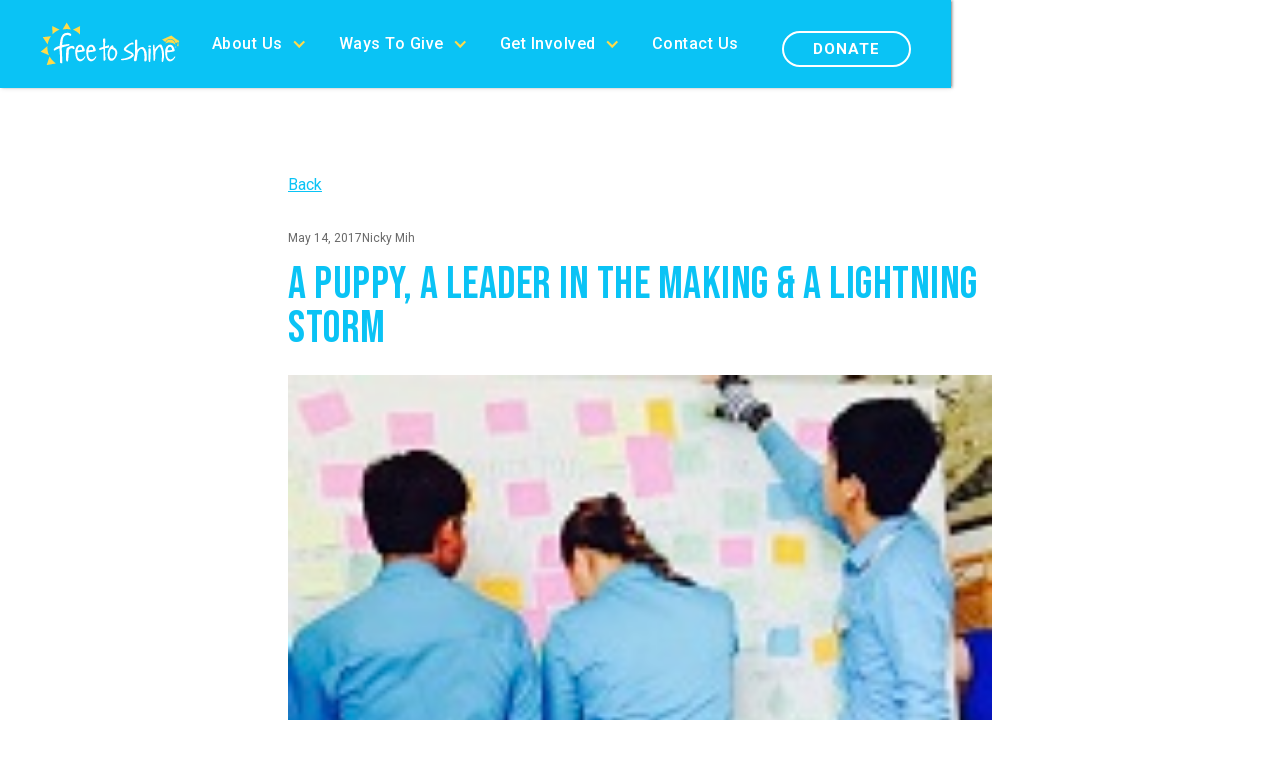

--- FILE ---
content_type: text/html
request_url: https://www.freetoshine.org/blog/a-puppy-a-leader-in-the-making-a-lightning-storm
body_size: 17254
content:
<!DOCTYPE html><!-- Last Published: Thu Jan 15 2026 08:42:39 GMT+0000 (Coordinated Universal Time) --><html data-wf-domain="www.freetoshine.org" data-wf-page="62a42d2a26724457c4d51064" data-wf-site="625a71e7c5ed2cddaae393f0" data-wf-collection="62a42d2a267244e86bd51062" data-wf-item-slug="a-puppy-a-leader-in-the-making-a-lightning-storm"><head><meta charset="utf-8"/><title>Free To Shine</title><meta content="width=device-width, initial-scale=1" name="viewport"/><link href="https://cdn.prod.website-files.com/625a71e7c5ed2cddaae393f0/css/free-to-shine.webflow.shared.7526b5ce2.css" rel="stylesheet" type="text/css" integrity="sha384-dSa1ziQ2m1zI+U/fWYh4ahVirsNCDK4iF9kqaAmSosIOHA4xgSFgjmojlk8rv0Rf" crossorigin="anonymous"/><link href="https://fonts.googleapis.com" rel="preconnect"/><link href="https://fonts.gstatic.com" rel="preconnect" crossorigin="anonymous"/><script src="https://ajax.googleapis.com/ajax/libs/webfont/1.6.26/webfont.js" type="text/javascript"></script><script type="text/javascript">WebFont.load({  google: {    families: ["Bebas Neue:regular","Roboto:100,100italic,300,300italic,regular,italic,500,500italic,700,700italic,900,900italic"]  }});</script><script type="text/javascript">!function(o,c){var n=c.documentElement,t=" w-mod-";n.className+=t+"js",("ontouchstart"in o||o.DocumentTouch&&c instanceof DocumentTouch)&&(n.className+=t+"touch")}(window,document);</script><link href="https://cdn.prod.website-files.com/625a71e7c5ed2cddaae393f0/625fce2dd3c560fb067a8ac3_FTS-logo-square-32.png" rel="shortcut icon" type="image/x-icon"/><link href="https://cdn.prod.website-files.com/625a71e7c5ed2cddaae393f0/625fce30fac6c51250f33adb_FTS-logo-square-256.png" rel="apple-touch-icon"/><!-- Google Tag Manager -->
<script>(function(w,d,s,l,i){w[l]=w[l]||[];w[l].push({'gtm.start':
new Date().getTime(),event:'gtm.js'});var f=d.getElementsByTagName(s)[0],
j=d.createElement(s),dl=l!='dataLayer'?'&l='+l:'';j.async=true;j.src=
'https://www.googletagmanager.com/gtm.js?id='+i+dl;f.parentNode.insertBefore(j,f);
})(window,document,'script','dataLayer','GTM-THH88DB');</script>
<!-- End Google Tag Manager -->
    
    <style>
.w-select {
    -webkit-appearance: none;
    -moz-appearance: none;
}
</style>

    <style>
    textarea {
  resize: vertical; /* user can resize vertically, but width is fixed */
}
</style><!-- [Attributes by Finsweet] CMS PrevNext -->
<script async src="https://cdn.jsdelivr.net/npm/@finsweet/attributes-cmsprevnext@1/cmsprevnext.js"></script>

<!-- [Attributes by Finsweet] CMS Combine -->
<script async src="https://cdn.jsdelivr.net/npm/@finsweet/attributes-cmscombine@1/cmscombine.js"></script></head><body><div class="page"><div class="top"><header id="site-header" class="site-header"><div class="header-banner desktop hide"><div class="text-block-4">#BeAnImpactMaker this EOFY - keep six more girls safe from trafficking for a year <a href="https://impactmaker.freetoshine.org/" target="_blank">Find out more here</a></div></div><div class="header-banner mobile hide"><div class="text-block-4">#BeAnImpactMaker this EOFY <a href="https://impactmaker.freetoshine.org/" target="_blank">Find out more here</a></div></div><div class="navbar_container w-container"><div data-collapse="medium" data-animation="default" data-duration="400" data-w-id="8ab144f5-7567-bf6d-6cda-f85f56a39f50" data-easing="ease" data-easing2="ease" role="banner" class="navbar2_component w-nav"><div class="navbar2_container_wrapper"><div class="navbar2_container"><a href="/" class="navbar2_logo-link w-nav-brand"><img src="https://cdn.prod.website-files.com/625a71e7c5ed2cddaae393f0/6268ab05a5e0c1d18cb8de1f_FTS_logo_rev.svg" loading="lazy" width="0" alt="" class="image"/></a><nav role="navigation" id="w-node-_8ab144f5-7567-bf6d-6cda-f85f56a39f54-fe50f996" class="navbar2_menu w-nav-menu"><div class="mobile-wrapper"><div class="w-embed"><style>
  @media only screen and (min-width: 992px) {
    .navbar2_dropdown-list:before {
        content: "";
        position: absolute;
        top: -15px;
        left: 30px;
        width: 0;
        height: 0;
        border-left: 15px solid transparent;
        border-right: 15px solid transparent;
        border-bottom: 15px solid #FFF;
    }
  }
</style></div><div data-hover="true" data-delay="100" data-w-id="8ab144f5-7567-bf6d-6cda-f85f56a39f5b" class="navbar2_menu-dropdown w-dropdown"><div class="navbar2_dropdwn-toggle w-dropdown-toggle"><div class="dropdown-icon w-icon-dropdown-toggle"></div><div>About Us</div></div><nav class="navbar2_dropdown-list w-dropdown-list"><div data-hover="true" data-delay="100" class="dropdown-with-sub w-dropdown"><div class="navbar2_dropdown-link-with-sub w-dropdown-toggle"><div>Our Approach</div></div><nav class="navbar2_dropdown-list-sub w-dropdown-list"><a href="/our-approach" class="navbar2_dropdown-link w-dropdown-link">Our Approach</a><a href="/safe-communities" class="navbar2_dropdown-link w-dropdown-link">Safe Communities</a><a href="/educated-girls" class="navbar2_dropdown-link w-dropdown-link">Educated Girls</a><a href="/women-in-leadership" class="navbar2_dropdown-link w-dropdown-link">Women In Leadership</a></nav></div><a href="/about" class="navbar2_dropdown-link w-dropdown-link">Our Vision &amp; Mission</a><a href="/our-team" class="navbar2_dropdown-link w-dropdown-link">Our Team</a><a href="/reports" class="navbar2_dropdown-link w-dropdown-link">Reports &amp; Financials</a><a href="/latest-news" class="navbar2_dropdown-link w-dropdown-link">Latest News</a><a href="/resources" class="navbar2_dropdown-link w-dropdown-link">Resources</a></nav></div><div data-hover="true" data-delay="100" data-w-id="572fe9be-9a50-d441-f6f5-3bd20e9f59f4" class="navbar2_menu-dropdown w-dropdown"><div class="navbar2_dropdwn-toggle w-dropdown-toggle"><div class="dropdown-icon w-icon-dropdown-toggle"></div><div>Ways To Give</div></div><nav class="navbar2_dropdown-list w-dropdown-list"><div class="navbar_dropdown_section-with-border"><div class="navbar_dropdown-link_header">For Individuals</div><a href="/regular-giving" class="navbar2_dropdown-link w-dropdown-link">Regular Giving</a><a href="/sponsor" class="navbar2_dropdown-link w-dropdown-link">Sponsor A Girl</a><a href="/leave-a-legacy" class="navbar2_dropdown-link w-inline-block">Leave A Legacy</a></div><div class="navbar_dropdown_section-no-border"><div class="navbar_dropdown-link_header">For Businesses</div><a href="/business-donations" class="navbar2_dropdown-link has-description w-dropdown-link">Business Donations</a><a href="/business" class="navbar2_dropdown-link has-description w-dropdown-link">Business Matters</a><div class="navbar_dropdown-link_description">Our program creating strong, socially-conscious leaders</div><a href="/workplace-giving" class="navbar2_dropdown-link has-description w-dropdown-link">Workplace Giving</a><div class="navbar_dropdown-link_description">Contribute through your workplace payroll</div></div></nav></div><div data-hover="true" data-delay="100" data-w-id="4f389e59-1f06-6713-7378-7aef559f6f85" class="navbar2_menu-dropdown w-dropdown"><div class="navbar2_dropdwn-toggle w-dropdown-toggle"><div class="dropdown-icon w-icon-dropdown-toggle"></div><div>Get Involved</div></div><nav class="navbar2_dropdown-list w-dropdown-list"><a href="/get-involved" class="navbar2_dropdown-link w-dropdown-link">Get Involved</a><a href="https://fundraise.freetoshine.org/" target="_blank" class="navbar2_dropdown-link w-dropdown-link">Fundraise</a><a href="/visit-us" class="navbar2_dropdown-link w-dropdown-link">Visit Us</a><a href="/dowhatmatters" class="navbar2_dropdown-link w-dropdown-link">Read Our Book</a><a href="/amiss" class="navbar2_dropdown-link has-description w-dropdown-link">AMISS Interactive Workshops</a><div class="navbar_dropdown-link_description">A choose your own adventure experience</div><a href="/work-with-us" class="navbar2_dropdown-link w-dropdown-link">Work With Us</a></nav></div><a href="/contact-us" class="navbar2_link w-nav-link">Contact Us</a></div></nav><div id="w-node-_8ab144f5-7567-bf6d-6cda-f85f56a39f67-fe50f996" class="navbar2_button-wrapper"><a href="/donate" class="button button-outline menu-button-outline w-button">Donate</a><div class="navbar2_menu-button w-nav-button"><div class="menu-icon2"><div class="menu-icon2_line-top"></div><div class="menu-icon2_line-middle"><div class="menu-icon_line-middle-inner"></div></div><div class="menu-icon2_line-bottom"></div></div></div></div></div></div></div></div></header></div><main class="main"><section class="post-content-section"><div class="container w-container"><div class="post-content-section-wrapper is-narrow is-more-narrow"><div class="post-content"><a href="/latest-news" class="back-link">Back</a><div class="post-meta-wrapper"><div class="post-date">May 14, 2017</div><div class="post-date">Nicky Mih</div></div><h1 class="post-template-title">A puppy, a leader in the making &amp; a lightning storm</h1><div class="post-image-wrapper post-template-spacing"><img src="https://cdn.prod.website-files.com/6261191c1d2d9ab50574bd6a/62a434d9ddad95dc01b47c1c_18470972_10155162294861083_216127196_n-3-1.jpeg" loading="lazy" alt="" class="post-featured-image"/></div><div class="rich-text w-richtext"><p>Written by Nicky Mih, founder and MDI sometimes wonder how we fit so much into a week and it’s not until I sit and reflect for the purposes of writing a blog post such as this that I realise the amount. There’s always lots to learn, always lots to do, and it’s always diverse. It’s something I love about what I do. It also amazes me the relative ease and joy with which we accomplish it.The week began with myself and Sreymom, our Program Officer, attending a conference on sustainable funding. It was a good opportunity to work alongside practitioners and leaders of other gender equity and children’s programs. People often ask me if this work is competitive because everyone is fighting for the limited donor dollar, but I love that I haven’t found that. We’ve made many friends along the way and we help each other, and this conference was an opportunity to forge new relationships, to collaborate on challenges and share best practice. When trying to level the playing field in an unjust world I like that it’s filled with allies.We also got a dog this week, well, a little puppy. His name is Zeke, our newest team member in training. His job as he grows into it will be to protect us, our laptops and our motos, because during a recent storm someone broke in and stole one of our motos. Zeke will get a brother this week too so he’ll have a play-friend. It’s easy finding a puppy in the villages as they’re full of them. What was more difficult was finding a little fella not riddled with worms or covered in sores or open wounds by the tender age of 12 weeks. Zeke is gorgeous; gentle natured, loves to play and mostly just wants his tummy rubbed. Kakada, one of our Education Officers, who is great with Zeke, used to have a dog. Someone poisoned him. In fact he’s had 3 dogs and each one has been poisoned. Kakada won’t get another dog. It makes me nervous. As added security we’ve also got a security guard who sleeps overnight in our garden.</p><figure class="w-richtext-align-center w-richtext-figure-type-image"><div><img src="https://cdn.prod.website-files.com/6261191c1d2d9ab50574bd6a/62a434d79af71d521a6fbd03_IMG_2665-1024x524.jpeg" alt="our new security"/></div></figure><p>On Wednesday our whole team attended a 100 day prayer ceremony, a final part of a funeral process, for the mother of one of our Social Workers. At first, while I watched him host everyone, I was really sad for his loss. There was the sharing of food, offerings of rice to Buddha accompanied by prayers asking for forgiveness, access to paradise and long happy lives, and then we walked around the perimeter of the prayer area holding incense and a couple of times per lap there were collective whoops of joy followed by little giggles, and prayers with grannies and monks, and the sadness I’d felt for my friend and colleague was replaced with the realisation that he is surrounded in community. People attend over a 24 hour period, staying for about an hour apiece. That’s a lot of people in attendance, a lot of support and friendship. It seemed very different to how we do funerals. I was happy he had such a supportive community.On Thursday I accompanied one of our Social Workers and 4 of our Education Officers to one of our villages about 40 minutes from town to visit some of our girls, their families and teachers. 2 girls made a mark on me, for very different reasons:First, Thavvy*. She’s 10 and hadn’t met me before. She lives with her grandma who she adores and who loves her a lot, but her mum has never bothered with her much, and left her years ago to move away for work, visiting occasionally. Last year her mum offered for her to go and live with her, and Thavvy really wanted to know what that would be like, so she dropped out of school and went with her mum. She learned that her mum wasn’t very good at loving her and cared a lot more about her new husband. Thavvy returned to live with grandma and enrolled back into school. She’s ok knowing what she knows and she’s pleased she tried living with her mum. She walked over to me to talk. She’s only been learning English for one year. And she’s only 10, but she had all the confidence you’d want to see in a young girl. I don’t see this often. In fact I’ve never met a girl quite like Thavvy. She chatted with me easily, and recalled in great detail what she’d been learning in class. She’d just written an essay about her mother and she told me how she’d written about her mum’s physical characteristics, how she has a pointy nose more like mine than like hers, her mum’s personality and character, and how she wants to do well in her life so she can provide for her mum in the future. This kid blew me away. She’s got a spark, umph, strength, leadership… With safety, security and access to a few opportunities this girl could go on to be anything she wants. I’m keen to make some additional leadership opportunities available to her, and follow her journey to see where she goes.And then we went to see Sreyroth* because we’d learned she’d been injured in a storm. Sreyroth is 16. She sat quietly, smiling a little at us while her mother recounted what had happened, “I was across the road, over there. My brother was here. People were screaming for me to come, that my daughter and husband had been hurt. I ran. I didn’t know what had happened or what I’d see but I just ran. They screamed that my daughter and husband had been struck by lightning.” She began to cry, continuing recounting while dabbing at her face and eyes. “I didn’t know who to run to first, my daughter or my husband. I was so worried, so scared. I chose my daughter. I saw her lying still on the ground. She was unconscious. But I could see she was alive. I picked her up and carried her to here, screaming we have to go to hospital. Then I went over to my husband. I could tell he was dead. I knew he was. The lightning struck his head and made a hole, as deep as this,” and she pointed to the length of her finger. “But I still wanted to take him to the hospital, just in case.”The lightning had burned Sreyroth’s hair and x-rays show she may have electrical burn damage internally and should return to hospital if she suffers any symptoms, but for now the doctors were happy to release her. Mum told us this as the preparations took place around us for her husband’s funeral. Sreyroth’s Education Officers returned the next day for the funeral to show Sreyroth and her mum that we care. I think of Sreyroth as I sit in my concrete bedroom in a storm, thinking of how safe I am and how vulnerable and exposed our families are out in the villages under palm leaves and tin.On Friday we had to go to the Department of Labour. After climbing all the stairs we saw it was empty - the department had moved. So off we trekked to the new location. Well, to say we were impressed is an understatement. We’ve nicknamed it Government City. There’s a series of beautiful buildings, each identical, in 4 neat rows of 6, each building clearly labelled. There’s the Department of Labour and Vocational Training, The Department of Women’s Affairs, The Department of Education, Youth and Sport, The Department of Social Affairs to name just a few. All beautifully and conveniently laid out in one easy to access location. We can simply come here once a quarter and pop in to each relevant department. We’ll jokingly say “we’re going to Canberra” every 3 months. In fact, Australia should totally remodel Canberra on this. It’s so impressive. When Cambodia struggles in so many ways I love it when we see an example of Cambodia leading the way.</p><figure class="w-richtext-align-center w-richtext-figure-type-image"><div><img src="https://cdn.prod.website-files.com/6261191c1d2d9ab50574bd6a/62a434d77c276f1108302fe3_18471977_10155162294796083_171845128_o-2.jpeg" alt="Government City"/></div></figure><p>Our week ended with a Values activity. We know what’s important to us, what our many values are, but we’ve never really nutted out as a team what is most important to us, which are our core values, those we adhere to above and beyond all others… so we finished the week with a huge collective brainstorming activity. Our work on values has just begun, but once we get clear on these we think they’ll be able to guide us in everything we do and every decision we make from recruiting new staff since our values will help us write position descriptions and interview questions, and they’ll underpin performance appraisals and all our communications. We’ve only just begun our Values activity, so we’ll keep you posted as it unfolds. If you were to guess, based on what you know of us, what do you think our top 5 values will turn out to be?</p><figure class="w-richtext-align-center w-richtext-figure-type-image"><div><img src="https://cdn.prod.website-files.com/6261191c1d2d9ab50574bd6a/62a434d7436dd453d3693083_18470972_10155162294861083_216127196_n-3.jpeg" alt="Values activity"/></div></figure><p>*names changed to protect identity</p></div><div class="share-wrapper"><div class="blog-share-wrapper"><div class="blog-share-text">Share:</div><div class="share-links w-embed"><a class="share-icon" href="http://www.linkedin.com/shareArticle?mini=true&url=&title=&summary=&source=" target="_blank" title="Share on LinkedIn" onclick="window.open('http://www.linkedin.com/shareArticle?mini=true&url=' + encodeURIComponent(document.URL) + '&title=' + encodeURIComponent(document.title),'targetWindow','width=550,height=300,left=150,top=200,toolbar=0,status=0,'); return false;">
<!--	<div>&#xf08c;</div> -->
	<div class="share-icon-text"></div></a></div><div class="share-links w-embed"><a 
	class="share-icon" 
	href="https://twitter.com/intent/tweet?" 
	target="_blank" title="Tweet" 
	onclick="window.open('https://twitter.com/intent/tweet?text=' + encodeURIComponent(document.title) + ':%20 ' + encodeURIComponent(document.URL),'targetWindow','width=550,height=300,left=150,top=200,toolbar=0,status=0,'); return false;"
	>
	
  <div class="share-icon-text"></div>

<!--	<div>&#xf099;</div> -->
</a></div><div class="share-links w-embed"><a class="share-icon" href="https://www.facebook.com/sharer/sharer.php?u=&t=" title="Share on Facebook" target="_blank" onclick="window.open('https://www.facebook.com/sharer/sharer.php?u=' + encodeURIComponent(document.URL) + '&t=' + encodeURIComponent(document.URL),'targetWindow','width=550,height=300,left=150,top=200,toolbar=0,status=0,'); return false;">

  <div class="share-icon-text"></div>

<!--<div>&#xf39e;</div> -->


</a></div><div class="share-links w-embed"><a class="share-icon mail" href="mailto:?subject=&body=:%20" target="_blank" title="Email" onclick="window.open('mailto:?subject=' + encodeURIComponent(document.title) + '&body=' + encodeURIComponent(document.URL),'targetWindow','width=550,height=300,left=150,top=200,toolbar=0,status=0,'); return false;">
	<!--<div>&#xf0e0;</div> -->
  <div class="share-icon-text mail"></div>

  </a></div><div class="share-icon hide"></div><div class="share-icon-text hide">This is some text inside of a div block.</div><div class="share-icon-text mail hide">This is some text inside of a div block.</div></div></div><div class="prev-next-wrapper"><div class="inline-prev-next"><div fs-cmsprevnext-element="previous" class="prev-wrapper"></div></div><div class="inline-prev-next"><div fs-cmsprevnext-element="next" class="next-wrapper"></div></div></div></div><div class="post-grid-wrapper"><div class="w-embed"><style>
.post-item-div:hover .post-read-more-link{
	text-decoration:none;
}

.prev-wrapper .load-more-text-icon.next{
display:none;
}

.next-wrapper .load-more-text-icon.previous{
display:none;
}
.next-wrapper .prev-next-text{
text-align:right;
}

</style></div><div class="post-collection-list-wrapper w-dyn-list"><div fs-cmscombine-element="list" fs-cmsprevnext-element="list" role="list" class="post-collection-list w-dyn-items"><div role="listitem" class="post-collection-item w-dyn-item"><div class="post-item-div prev-next"><div class="load-more-text-icon previous"></div><a href="/blog/free-to-shines-statement-on-the-situation-at-the-cambodia-thailand-border" class="prev-next-text">Free To Shine&#x27;s Statement on the Situation at the Cambodia-Thailand border</a><div class="load-more-text-icon next"></div></div></div><div role="listitem" class="post-collection-item w-dyn-item"><div class="post-item-div prev-next"><div class="load-more-text-icon previous"></div><a href="/blog/urgent-appeal-april-2025" class="prev-next-text">Urgent appeal to prevent school aged girls in Siem Reap province Cambodia being trafficked into the sex industry</a><div class="load-more-text-icon next"></div></div></div><div role="listitem" class="post-collection-item w-dyn-item"><div class="post-item-div prev-next"><div class="load-more-text-icon previous"></div><a href="/blog/good-intentions-arent-enough" class="prev-next-text">Good Intentions Aren&#x27;t Enough!</a><div class="load-more-text-icon next"></div></div></div><div role="listitem" class="post-collection-item w-dyn-item"><div class="post-item-div prev-next"><div class="load-more-text-icon previous"></div><a href="/blog/hear-her" class="prev-next-text">Hear Her</a><div class="load-more-text-icon next"></div></div></div><div role="listitem" class="post-collection-item w-dyn-item"><div class="post-item-div prev-next"><div class="load-more-text-icon previous"></div><a href="/blog/nature-connections-in-cambodia" class="prev-next-text">Nature Connections in Cambodia</a><div class="load-more-text-icon next"></div></div></div><div role="listitem" class="post-collection-item w-dyn-item"><div class="post-item-div prev-next"><div class="load-more-text-icon previous"></div><a href="/blog/episode-6-ms-kong-vanthat" class="prev-next-text">Episode 6 – Ms. Kong Vanthat</a><div class="load-more-text-icon next"></div></div></div><div role="listitem" class="post-collection-item w-dyn-item"><div class="post-item-div prev-next"><div class="load-more-text-icon previous"></div><a href="/blog/episode-1-ms-chan-savon" class="prev-next-text">Episode 1 – Ms. Chan Savon</a><div class="load-more-text-icon next"></div></div></div><div role="listitem" class="post-collection-item w-dyn-item"><div class="post-item-div prev-next"><div class="load-more-text-icon previous"></div><a href="/blog/kuntheas-english-classes" class="prev-next-text">Kunthea&#x27;s English Classes</a><div class="load-more-text-icon next"></div></div></div><div role="listitem" class="post-collection-item w-dyn-item"><div class="post-item-div prev-next"><div class="load-more-text-icon previous"></div><a href="/blog/safety-in-the-digital-age" class="prev-next-text">Safety in the Digital Age</a><div class="load-more-text-icon next"></div></div></div><div role="listitem" class="post-collection-item w-dyn-item"><div class="post-item-div prev-next"><div class="load-more-text-icon previous"></div><a href="/blog/ethical-businesses-spotlight-be-happy-guesthouse" class="prev-next-text">Ethical Businesses Spotlight: BE Happy Guesthouse!</a><div class="load-more-text-icon next"></div></div></div><div role="listitem" class="post-collection-item w-dyn-item"><div class="post-item-div prev-next"><div class="load-more-text-icon previous"></div><a href="/blog/vegetable-gardens" class="prev-next-text">Vegetable Gardens</a><div class="load-more-text-icon next"></div></div></div><div role="listitem" class="post-collection-item w-dyn-item"><div class="post-item-div prev-next"><div class="load-more-text-icon previous"></div><a href="/blog/school-materials" class="prev-next-text">School Materials</a><div class="load-more-text-icon next"></div></div></div><div role="listitem" class="post-collection-item w-dyn-item"><div class="post-item-div prev-next"><div class="load-more-text-icon previous"></div><a href="/blog/family-and-school-visits" class="prev-next-text">Family &amp; School Visits</a><div class="load-more-text-icon next"></div></div></div><div role="listitem" class="post-collection-item w-dyn-item"><div class="post-item-div prev-next"><div class="load-more-text-icon previous"></div><a href="/blog/additional-curriculum-classes" class="prev-next-text">Additional Curriculum Classes</a><div class="load-more-text-icon next"></div></div></div><div role="listitem" class="post-collection-item w-dyn-item"><div class="post-item-div prev-next"><div class="load-more-text-icon previous"></div><a href="/blog/safe-drinking-water" class="prev-next-text">Safe Drinking Water</a><div class="load-more-text-icon next"></div></div></div><div role="listitem" class="post-collection-item w-dyn-item"><div class="post-item-div prev-next"><div class="load-more-text-icon previous"></div><a href="/blog/celebrating-community-free-to-shines-9th-birthday-celebration" class="prev-next-text">Celebrating Community: Free To Shine’s 9th Birthday Celebration</a><div class="load-more-text-icon next"></div></div></div><div role="listitem" class="post-collection-item w-dyn-item"><div class="post-item-div prev-next"><div class="load-more-text-icon previous"></div><a href="/blog/nine-years-of-free-to-shine-a-conversation-with-nicky-mih" class="prev-next-text">Nine Years of Free To Shine: A Conversation with Nicky Mih</a><div class="load-more-text-icon next"></div></div></div><div role="listitem" class="post-collection-item w-dyn-item"><div class="post-item-div prev-next"><div class="load-more-text-icon previous"></div><a href="/blog/conscious-consumerism-call-to-action" class="prev-next-text">Conscious Consumerism Call To Action</a><div class="load-more-text-icon next"></div></div></div><div role="listitem" class="post-collection-item w-dyn-item"><div class="post-item-div prev-next"><div class="load-more-text-icon previous"></div><a href="/blog/serving-up-food-and-creating-change-in-siem-reap" class="prev-next-text">Serving Up Food and Creating Change in Siem Reap</a><div class="load-more-text-icon next"></div></div></div><div role="listitem" class="post-collection-item w-dyn-item"><div class="post-item-div prev-next"><div class="load-more-text-icon previous"></div><a href="/blog/let-girls-lead" class="prev-next-text">Let Girls Lead</a><div class="load-more-text-icon next"></div></div></div><div role="listitem" class="post-collection-item w-dyn-item"><div class="post-item-div prev-next"><div class="load-more-text-icon previous"></div><a href="/blog/walking-a-mile-in-sereys-shoes" class="prev-next-text">Walking A Mile in Serey’s Shoes</a><div class="load-more-text-icon next"></div></div></div><div role="listitem" class="post-collection-item w-dyn-item"><div class="post-item-div prev-next"><div class="load-more-text-icon previous"></div><a href="/blog/prevention-of-child-sexual-abuse-exploitation-training" class="prev-next-text">Prevention of Child Sexual Abuse &amp; Exploitation Training</a><div class="load-more-text-icon next"></div></div></div><div role="listitem" class="post-collection-item w-dyn-item"><div class="post-item-div prev-next"><div class="load-more-text-icon previous"></div><a href="/blog/free-to-shine-joins-family-care-first-network" class="prev-next-text">Free To Shine Joins Family Care First Network</a><div class="load-more-text-icon next"></div></div></div><div role="listitem" class="post-collection-item w-dyn-item"><div class="post-item-div prev-next"><div class="load-more-text-icon previous"></div><a href="/blog/2018-trafficking-in-persons-report" class="prev-next-text">2018 Trafficking In Persons Report</a><div class="load-more-text-icon next"></div></div></div><div role="listitem" class="post-collection-item w-dyn-item"><div class="post-item-div prev-next"><div class="load-more-text-icon previous"></div><a href="/blog/our-updated-vision-mission-values" class="prev-next-text">Our Updated Vision, Mission &amp; Values</a><div class="load-more-text-icon next"></div></div></div><div role="listitem" class="post-collection-item w-dyn-item"><div class="post-item-div prev-next"><div class="load-more-text-icon previous"></div><a href="/blog/cooking-up-some-inspiration" class="prev-next-text">Cooking Up Some Inspiration!</a><div class="load-more-text-icon next"></div></div></div><div role="listitem" class="post-collection-item w-dyn-item"><div class="post-item-div prev-next"><div class="load-more-text-icon previous"></div><a href="/blog/b1g1-event-recap-by-sreymom" class="prev-next-text">B1G1 Event Recap by Sreymom!</a><div class="load-more-text-icon next"></div></div></div><div role="listitem" class="post-collection-item w-dyn-item"><div class="post-item-div prev-next"><div class="load-more-text-icon previous"></div><a href="/blog/our-second-vegan-vegetarian-food-festival-in-siem-reap" class="prev-next-text">Our Second Vegan &amp; Vegetarian Food Festival in Siem Reap</a><div class="load-more-text-icon next"></div></div></div><div role="listitem" class="post-collection-item w-dyn-item"><div class="post-item-div prev-next"><div class="load-more-text-icon previous"></div><a href="/blog/our-8th-birthday" class="prev-next-text">Our 8th Birthday!</a><div class="load-more-text-icon next"></div></div></div><div role="listitem" class="post-collection-item w-dyn-item"><div class="post-item-div prev-next"><div class="load-more-text-icon previous"></div><a href="/blog/house-builds-before-after-photos" class="prev-next-text">House Builds: Before &amp; After Photos!</a><div class="load-more-text-icon next"></div></div></div><div role="listitem" class="post-collection-item w-dyn-item"><div class="post-item-div prev-next"><div class="load-more-text-icon previous"></div><a href="/blog/new-community-garden-family-enterprise" class="prev-next-text">New Community Garden &amp; Family Enterprise</a><div class="load-more-text-icon next"></div></div></div><div role="listitem" class="post-collection-item w-dyn-item"><div class="post-item-div prev-next"><div class="load-more-text-icon previous"></div><a href="/blog/how-do-you-stay-strong" class="prev-next-text">How do you stay strong?</a><div class="load-more-text-icon next"></div></div></div><div role="listitem" class="post-collection-item w-dyn-item"><div class="post-item-div prev-next"><div class="load-more-text-icon previous"></div><a href="/blog/episode-5-ms-chan-mara-singer-and-high-school-student" class="prev-next-text">Episode 5 - Ms. Chan Mara, Singer and High School Student</a><div class="load-more-text-icon next"></div></div></div><div role="listitem" class="post-collection-item w-dyn-item"><div class="post-item-div prev-next"><div class="load-more-text-icon previous"></div><a href="/blog/episode-12-mrs-lek-bopha" class="prev-next-text">Episode 12 – Mrs. Lek Bopha</a><div class="load-more-text-icon next"></div></div></div><div role="listitem" class="post-collection-item w-dyn-item"><div class="post-item-div prev-next"><div class="load-more-text-icon previous"></div><a href="/blog/episode-11-ms-rothsophal" class="prev-next-text">Episode 11- Ms. Rothsophal</a><div class="load-more-text-icon next"></div></div></div><div role="listitem" class="post-collection-item w-dyn-item"><div class="post-item-div prev-next"><div class="load-more-text-icon previous"></div><a href="/blog/episode-10-ms-lem-lina" class="prev-next-text">Episode 10 – Ms. Lem Lina</a><div class="load-more-text-icon next"></div></div></div><div role="listitem" class="post-collection-item w-dyn-item"><div class="post-item-div prev-next"><div class="load-more-text-icon previous"></div><a href="/blog/episode-9-ms-nhan-ladin" class="prev-next-text">Episode 9 – Ms. Nhan Ladin</a><div class="load-more-text-icon next"></div></div></div><div role="listitem" class="post-collection-item w-dyn-item"><div class="post-item-div prev-next"><div class="load-more-text-icon previous"></div><a href="/blog/episode-7-ms-blong-orch" class="prev-next-text">Episode 7 – Ms. Blong Orch</a><div class="load-more-text-icon next"></div></div></div><div role="listitem" class="post-collection-item w-dyn-item"><div class="post-item-div prev-next"><div class="load-more-text-icon previous"></div><a href="/blog/episode-3-ms-thon-thavry" class="prev-next-text">Episode 3 – Ms. Thon Thavry</a><div class="load-more-text-icon next"></div></div></div><div role="listitem" class="post-collection-item w-dyn-item"><div class="post-item-div prev-next"><div class="load-more-text-icon previous"></div><a href="/blog/episode-8-ms-pok-veasna" class="prev-next-text">Episode 8 – Ms. Pok Veasna</a><div class="load-more-text-icon next"></div></div></div><div role="listitem" class="post-collection-item w-dyn-item"><div class="post-item-div prev-next"><div class="load-more-text-icon previous"></div><a href="/blog/episode-2-ms-rin-kongkea" class="prev-next-text">Episode 2 – Ms. Rin Kongkea</a><div class="load-more-text-icon next"></div></div></div><div role="listitem" class="post-collection-item w-dyn-item"><div class="post-item-div prev-next"><div class="load-more-text-icon previous"></div><a href="/blog/episode-4-ms-tha-roththun" class="prev-next-text">Episode 4 – Ms. Tha Roththun</a><div class="load-more-text-icon next"></div></div></div><div role="listitem" class="post-collection-item w-dyn-item"><div class="post-item-div prev-next"><div class="load-more-text-icon previous"></div><a href="/blog/what-do-you-say-to-a-12-year-old-who-has-decided-to-leave-school" class="prev-next-text">What do you say to a 12 year old who has decided to leave school?</a><div class="load-more-text-icon next"></div></div></div><div role="listitem" class="post-collection-item w-dyn-item"><div class="post-item-div prev-next"><div class="load-more-text-icon previous"></div><a href="/blog/a-15-year-olds-decision" class="prev-next-text">A 15 year old&#x27;s decision</a><div class="load-more-text-icon next"></div></div></div><div role="listitem" class="post-collection-item w-dyn-item"><div class="post-item-div prev-next"><div class="load-more-text-icon previous"></div><a href="/blog/article-maid-repatriated-from-saudi-arabia" class="prev-next-text">Article: &quot;Maid repatriated from Saudi Arabia&quot;</a><div class="load-more-text-icon next"></div></div></div><div role="listitem" class="post-collection-item w-dyn-item"><div class="post-item-div prev-next"><div class="load-more-text-icon previous"></div><a href="/blog/article-india-aims-to-give-500-000-trafficking-survivors-vocational-training" class="prev-next-text">Article: &quot;India aims to give 500,000 trafficking survivors vocational training&quot;</a><div class="load-more-text-icon next"></div></div></div><div role="listitem" class="post-collection-item w-dyn-item"><div class="post-item-div prev-next"><div class="load-more-text-icon previous"></div><a href="/blog/report-the-sexual-exploitation-of-children-in-southeast-asia" class="prev-next-text">Report: &quot;The Sexual Exploitation of Children in Southeast Asia”</a><div class="load-more-text-icon next"></div></div></div><div role="listitem" class="post-collection-item w-dyn-item"><div class="post-item-div prev-next"><div class="load-more-text-icon previous"></div><a href="/blog/international-womens-day" class="prev-next-text">International Women&#x27;s Day!</a><div class="load-more-text-icon next"></div></div></div><div role="listitem" class="post-collection-item w-dyn-item"><div class="post-item-div prev-next"><div class="load-more-text-icon previous"></div><a href="/blog/event-recap-from-trauma-to-triumph" class="prev-next-text">Event Recap: &#x27;From Trauma to Triumph&#x27;</a><div class="load-more-text-icon next"></div></div></div><div role="listitem" class="post-collection-item w-dyn-item"><div class="post-item-div prev-next"><div class="load-more-text-icon previous"></div><a href="/blog/child-protection-training-new-partnership" class="prev-next-text">Child Protection Training &amp; New Partnership!</a><div class="load-more-text-icon next"></div></div></div><div role="listitem" class="post-collection-item w-dyn-item"><div class="post-item-div prev-next"><div class="load-more-text-icon previous"></div><a href="/blog/article-the-sound-of-silence-sexual-abuse-in-cambodias-buddhist-pagodas" class="prev-next-text">Article: &quot;The sound of silence: sexual abuse in Cambodia’s Buddhist pagodas&quot;</a><div class="load-more-text-icon next"></div></div></div><div role="listitem" class="post-collection-item w-dyn-item"><div class="post-item-div prev-next"><div class="load-more-text-icon previous"></div><a href="/blog/are-you-practicing-self-care" class="prev-next-text">Are you practicing self care?</a><div class="load-more-text-icon next"></div></div></div><div role="listitem" class="post-collection-item w-dyn-item"><div class="post-item-div prev-next"><div class="load-more-text-icon previous"></div><a href="/blog/cambodias-1st-art-therapy-conference" class="prev-next-text">Cambodia&#x27;s 1st Art Therapy Conference</a><div class="load-more-text-icon next"></div></div></div><div role="listitem" class="post-collection-item w-dyn-item"><div class="post-item-div prev-next"><div class="load-more-text-icon previous"></div><a href="/blog/article-cambodias-low-rate-of-unemployment-doesnt-tell-whole-story" class="prev-next-text">Article: &quot; Cambodia’s low rate of unemployment doesn’t tell whole story&quot;</a><div class="load-more-text-icon next"></div></div></div><div role="listitem" class="post-collection-item w-dyn-item"><div class="post-item-div prev-next"><div class="load-more-text-icon previous"></div><a href="/blog/report-video-thailand-forced-labor-trafficking-persist-in-fishing-fleets" class="prev-next-text">Report + Video: Thailand: Forced Labor, Trafficking Persist in Fishing Fleets</a><div class="load-more-text-icon next"></div></div></div><div role="listitem" class="post-collection-item w-dyn-item"><div class="post-item-div prev-next"><div class="load-more-text-icon previous"></div><a href="/blog/free-to-shine-facebooks-new-algorithm" class="prev-next-text">Free To Shine &amp; Facebook&#x27;s New Algorithm</a><div class="load-more-text-icon next"></div></div></div><div role="listitem" class="post-collection-item w-dyn-item"><div class="post-item-div prev-next"><div class="load-more-text-icon previous"></div><a href="/blog/report-child-trafficking-in-the-mekong-sub-region" class="prev-next-text">Report: &quot;Child Trafficking in the Mekong Sub-Region&quot;</a><div class="load-more-text-icon next"></div></div></div><div role="listitem" class="post-collection-item w-dyn-item"><div class="post-item-div prev-next"><div class="load-more-text-icon previous"></div><a href="/blog/article-bangkok-brothel-raid-sparks-bribery-trafficking-probe" class="prev-next-text">Article: &quot;Bangkok brothel raid sparks bribery, trafficking probe&quot;</a><div class="load-more-text-icon next"></div></div></div><div role="listitem" class="post-collection-item w-dyn-item"><div class="post-item-div prev-next"><div class="load-more-text-icon previous"></div><a href="/blog/article-crimes-against-children-down-in-2017-cpu" class="prev-next-text">Article: &quot;Crimes against children down in 2017: CPU&quot;</a><div class="load-more-text-icon next"></div></div></div><div role="listitem" class="post-collection-item w-dyn-item"><div class="post-item-div prev-next"><div class="load-more-text-icon previous"></div><a href="/blog/article-from-data-to-laws-five-gains-in-global-anti-slavery-fight-in-2017" class="prev-next-text">Article: &quot;From data to laws, five gains in global anti-slavery fight in 2017&quot;</a><div class="load-more-text-icon next"></div></div></div><div role="listitem" class="post-collection-item w-dyn-item"><div class="post-item-div prev-next"><div class="load-more-text-icon previous"></div><a href="/blog/article-this-is-how-prevalent-child-labor-is-around-the-world-today" class="prev-next-text">Article: &quot;This is How Prevalent Child Labor is Around the World Today.&quot;</a><div class="load-more-text-icon next"></div></div></div><div role="listitem" class="post-collection-item w-dyn-item"><div class="post-item-div prev-next"><div class="load-more-text-icon previous"></div><a href="/blog/article-family-members-linked-to-nearly-half-of-child-trafficking-cases-new-un-backed-data-reveals" class="prev-next-text">Article: “Family members linked to nearly half of child trafficking cases, new UN-backed data reveals”</a><div class="load-more-text-icon next"></div></div></div><div role="listitem" class="post-collection-item w-dyn-item"><div class="post-item-div prev-next"><div class="load-more-text-icon previous"></div><a href="/blog/article-cambodian-maids-working-in-malaysia-will-receive-cellphones-with-new-protections" class="prev-next-text">Article: &quot;Cambodian maids working in Malaysia will receive cellphones with new protections&quot;</a><div class="load-more-text-icon next"></div></div></div><div role="listitem" class="post-collection-item w-dyn-item"><div class="post-item-div prev-next"><div class="load-more-text-icon previous"></div><a href="/blog/lets-read" class="prev-next-text">Let&#x27;s Read!</a><div class="load-more-text-icon next"></div></div></div><div role="listitem" class="post-collection-item w-dyn-item"><div class="post-item-div prev-next"><div class="load-more-text-icon previous"></div><a href="/blog/cambodian-workers-in-malaysia-challenges-and-constraints-in-achieving-appropriate-working-and-living-conditions" class="prev-next-text">“Cambodian Workers in Malaysia: Challenges and Constraints in Achieving Appropriate Working and Living Conditions”</a><div class="load-more-text-icon next"></div></div></div><div role="listitem" class="post-collection-item w-dyn-item"><div class="post-item-div prev-next"><div class="load-more-text-icon previous"></div><a href="/blog/article-more-than-40-million-modern-day-slaves" class="prev-next-text">Article: &quot;More than 40 million modern-day slaves&quot;</a><div class="load-more-text-icon next"></div></div></div><div role="listitem" class="post-collection-item w-dyn-item"><div class="post-item-div prev-next"><div class="load-more-text-icon previous"></div><a href="/blog/article-minister-451-children-from-homes-now-in-family-based-care" class="prev-next-text">Article: &quot;Minister: 451 children from homes now in family-based care&quot;</a><div class="load-more-text-icon next"></div></div></div><div role="listitem" class="post-collection-item w-dyn-item"><div class="post-item-div prev-next"><div class="load-more-text-icon previous"></div><a href="/blog/article-u-n-security-council-approves-tougher-action-on-human-trafficking" class="prev-next-text">Article: &quot;U.N. Security Council approves tougher action on human trafficking&quot;</a><div class="load-more-text-icon next"></div></div></div><div role="listitem" class="post-collection-item w-dyn-item"><div class="post-item-div prev-next"><div class="load-more-text-icon previous"></div><a href="/blog/our-vegan-vegetarian-food-festival-in-siem-reap" class="prev-next-text">Our Vegan &amp; Vegetarian Food Festival in Siem Reap!</a><div class="load-more-text-icon next"></div></div></div><div role="listitem" class="post-collection-item w-dyn-item"><div class="post-item-div prev-next"><div class="load-more-text-icon previous"></div><a href="/blog/the-day-we-found-a-bomb" class="prev-next-text">The day we found a bomb...</a><div class="load-more-text-icon next"></div></div></div><div role="listitem" class="post-collection-item w-dyn-item"><div class="post-item-div prev-next"><div class="load-more-text-icon previous"></div><a href="/blog/global-estimates-of-modern-slavery-and-child-labour" class="prev-next-text">Global Estimates of Modern Slavery and Child Labour</a><div class="load-more-text-icon next"></div></div></div><div role="listitem" class="post-collection-item w-dyn-item"><div class="post-item-div prev-next"><div class="load-more-text-icon previous"></div><a href="/blog/first-they-killed-my-father" class="prev-next-text">&quot;First They Killed My Father&quot;</a><div class="load-more-text-icon next"></div></div></div><div role="listitem" class="post-collection-item w-dyn-item"><div class="post-item-div prev-next"><div class="load-more-text-icon previous"></div><a href="/blog/a-donation-to-ignite-change" class="prev-next-text">A donation to ignite change</a><div class="load-more-text-icon next"></div></div></div><div role="listitem" class="post-collection-item w-dyn-item"><div class="post-item-div prev-next"><div class="load-more-text-icon previous"></div><a href="/blog/welcome-to-the-rainy-season-in-siem-reap" class="prev-next-text">Welcome to the rainy season in Siem Reap!</a><div class="load-more-text-icon next"></div></div></div><div role="listitem" class="post-collection-item w-dyn-item"><div class="post-item-div prev-next"><div class="load-more-text-icon previous"></div><a href="/blog/article-traffickers-guilty-in-fake-degree-scam" class="prev-next-text">Article: “Traffickers guilty in fake degree scam”</a><div class="load-more-text-icon next"></div></div></div><div role="listitem" class="post-collection-item w-dyn-item"><div class="post-item-div prev-next"><div class="load-more-text-icon previous"></div><a href="/blog/article-un-chief-deplores-lack-of-attention-to-perils-of-human-trafficking" class="prev-next-text">Article: “UN chief deplores lack of attention to perils of human trafficking”</a><div class="load-more-text-icon next"></div></div></div><div role="listitem" class="post-collection-item w-dyn-item"><div class="post-item-div prev-next"><div class="load-more-text-icon previous"></div><a href="/blog/gender-equity-training" class="prev-next-text">Gender &amp; Equity Training</a><div class="load-more-text-icon next"></div></div></div><div role="listitem" class="post-collection-item w-dyn-item"><div class="post-item-div prev-next"><div class="load-more-text-icon previous"></div><a href="/blog/school-supplies-delivery-in-cambodia" class="prev-next-text">School Supplies Delivery in Cambodia</a><div class="load-more-text-icon next"></div></div></div><div role="listitem" class="post-collection-item w-dyn-item"><div class="post-item-div prev-next"><div class="load-more-text-icon previous"></div><a href="/blog/free-to-shine-staff-members-graduate" class="prev-next-text">Free To Shine Staff Members Graduate!</a><div class="load-more-text-icon next"></div></div></div><div role="listitem" class="post-collection-item w-dyn-item"><div class="post-item-div prev-next"><div class="load-more-text-icon previous"></div><a href="/blog/rethink-the-orphanage-model-keep-families-together" class="prev-next-text">ReThink the Orphanage Model &amp; Keep Families Together</a><div class="load-more-text-icon next"></div></div></div><div role="listitem" class="post-collection-item w-dyn-item"><div class="post-item-div prev-next"><div class="load-more-text-icon previous"></div><a href="/blog/article-child-crimes-up-in-august" class="prev-next-text">Article: “Child crimes up in August”</a><div class="load-more-text-icon next"></div></div></div><div role="listitem" class="post-collection-item w-dyn-item"><div class="post-item-div prev-next"><div class="load-more-text-icon previous"></div><a href="/blog/article-exhaustion-causes-73-to-faint-at-h-m-factory-in-cambodia" class="prev-next-text">Article: Exhaustion causes 73 to faint at H&amp;M factory in Cambodia</a><div class="load-more-text-icon next"></div></div></div><div role="listitem" class="post-collection-item w-dyn-item"><div class="post-item-div prev-next"><div class="load-more-text-icon previous"></div><a href="/blog/article-depth-of-child-trafficking-to-thailand-exposed-in-report" class="prev-next-text">Article: &quot;Depth of Child Trafficking to Thailand exposed in report&quot;</a><div class="load-more-text-icon next"></div></div></div><div role="listitem" class="post-collection-item w-dyn-item"><div class="post-item-div prev-next"><div class="load-more-text-icon previous"></div><a href="/blog/agriculture-training" class="prev-next-text">Agriculture Training</a><div class="load-more-text-icon next"></div></div></div><div role="listitem" class="post-collection-item w-dyn-item"><div class="post-item-div prev-next"><div class="load-more-text-icon previous"></div><a href="/blog/article-cambodian-women-recount-escape-from-slavery-as-brides-in-china" class="prev-next-text">Article: “Cambodian Women Recount Escape from Slavery as ‘Brides’ in China”</a><div class="load-more-text-icon next"></div></div></div><div role="listitem" class="post-collection-item w-dyn-item"><div class="post-item-div prev-next"><div class="load-more-text-icon previous"></div><a href="/blog/article-trafficking-in-persons-and-forced-labor-southeast-asian-scenario" class="prev-next-text">Article: “Trafficking in Persons and Forced Labor: Southeast Asian Scenario”</a><div class="load-more-text-icon next"></div></div></div><div role="listitem" class="post-collection-item w-dyn-item"><div class="post-item-div prev-next"><div class="load-more-text-icon previous"></div><a href="/blog/article-modern-slavery-and-tourism-when-holidays-and-human-exploitation-collide" class="prev-next-text">Article: “Modern slavery and tourism: when holidays and human exploitation collide”</a><div class="load-more-text-icon next"></div></div></div><div role="listitem" class="post-collection-item w-dyn-item"><div class="post-item-div prev-next"><div class="load-more-text-icon previous"></div><a href="/blog/ilo-report-closing-gender-gaps-could-add-us-3-2-trillion-to-the-asia-pacific-economy" class="prev-next-text">ILO Report: &quot;Closing gender gaps could add US$ 3.2 trillion to the Asia-Pacific economy&quot;</a><div class="load-more-text-icon next"></div></div></div><div role="listitem" class="post-collection-item w-dyn-item"><div class="post-item-div prev-next"><div class="load-more-text-icon previous"></div><a href="/blog/article-children-must-be-alert-to-human-trafficking" class="prev-next-text">Article: “Children must be alert to human trafficking”</a><div class="load-more-text-icon next"></div></div></div><div role="listitem" class="post-collection-item w-dyn-item"><div class="post-item-div prev-next"><div class="load-more-text-icon previous"></div><a href="/blog/article-opinion-law-makes-a-mockery-of-human-rights" class="prev-next-text">Article (Opinion): “Law makes a mockery of human rights”</a><div class="load-more-text-icon next"></div></div></div><div role="listitem" class="post-collection-item w-dyn-item"><div class="post-item-div prev-next"><div class="load-more-text-icon previous"></div><a href="/blog/designing-dreams-building-futures" class="prev-next-text">Designing Dreams &amp; Building Futures</a><div class="load-more-text-icon next"></div></div></div><div role="listitem" class="post-collection-item w-dyn-item"><div class="post-item-div prev-next"><div class="load-more-text-icon previous"></div><a href="/blog/2017-trafficking-in-persons-report" class="prev-next-text">2017 Trafficking In Persons Report</a><div class="load-more-text-icon next"></div></div></div><div role="listitem" class="post-collection-item w-dyn-item"><div class="post-item-div prev-next"><div class="load-more-text-icon previous"></div><a href="/blog/article-education-can-keep-people-out-of-sex-trade" class="prev-next-text">Article: &quot;Education Can Keep People Out of Sex Trade&quot;</a><div class="load-more-text-icon next"></div></div></div><div role="listitem" class="post-collection-item w-dyn-item"><div class="post-item-div prev-next"><div class="load-more-text-icon previous"></div><a href="/blog/article-australia-looks-to-outlaw-tours-to-orphanages-in-cambodia" class="prev-next-text">Article: &quot;Australia Looks to Outlaw Tours to Orphanages in Cambodia&quot;</a><div class="load-more-text-icon next"></div></div></div><div role="listitem" class="post-collection-item w-dyn-item"><div class="post-item-div prev-next"><div class="load-more-text-icon previous"></div><a href="/blog/happy-7th-birthday" class="prev-next-text">Happy 7th birthday!</a><div class="load-more-text-icon next"></div></div></div><div role="listitem" class="post-collection-item w-dyn-item"><div class="post-item-div prev-next"><div class="load-more-text-icon previous"></div><a href="/blog/a-puppy-a-leader-in-the-making-a-lightning-storm" aria-current="page" class="prev-next-text w--current">A puppy, a leader in the making &amp; a lightning storm</a><div class="load-more-text-icon next"></div></div></div><div role="listitem" class="post-collection-item w-dyn-item"><div class="post-item-div prev-next"><div class="load-more-text-icon previous"></div><a href="/blog/how-one-fish-is-fighting-malnutrition" class="prev-next-text">How One Fish is Fighting Malnutrition</a><div class="load-more-text-icon next"></div></div></div><div role="listitem" class="post-collection-item w-dyn-item"><div class="post-item-div prev-next"><div class="load-more-text-icon previous"></div><a href="/blog/addressing-the-right-to-adequate-shelter" class="prev-next-text">Addressing the Right to Adequate Shelter</a><div class="load-more-text-icon next"></div></div></div><div role="listitem" class="post-collection-item w-dyn-item"><div class="post-item-div prev-next"><div class="load-more-text-icon previous"></div><a href="/blog/the-importance-of-family-based-care" class="prev-next-text">The Importance of Family Based Care</a><div class="load-more-text-icon next"></div></div></div><div role="listitem" class="post-collection-item w-dyn-item"><div class="post-item-div prev-next"><div class="load-more-text-icon previous"></div><a href="/blog/making-an-impact" class="prev-next-text">Making an Impact</a><div class="load-more-text-icon next"></div></div></div></div></div><div class="post-collection-list-wrapper w-dyn-list"><div fs-cmscombine-element="list" fs-cmsprevnext-element="list" role="list" class="post-collection-list w-dyn-items"><div role="listitem" class="post-collection-item w-dyn-item"><div class="post-item-div prev-next"><div class="load-more-text-icon previous"></div><a href="/blog/back-to-school" class="prev-next-text">Back To School</a><div class="load-more-text-icon next"></div></div></div><div role="listitem" class="post-collection-item w-dyn-item"><div class="post-item-div prev-next"><div class="load-more-text-icon previous"></div><a href="/blog/graduating-class-of-2016" class="prev-next-text">Graduating Class of 2016</a><div class="load-more-text-icon next"></div></div></div><div role="listitem" class="post-collection-item w-dyn-item"><div class="post-item-div prev-next"><div class="load-more-text-icon previous"></div><a href="/blog/up-to-my-knees-in-it" class="prev-next-text">Up To My Knees In It</a><div class="load-more-text-icon next"></div></div></div><div role="listitem" class="post-collection-item w-dyn-item"><div class="post-item-div prev-next"><div class="load-more-text-icon previous"></div><a href="/blog/do-something-that-really-matters" class="prev-next-text">Do Something That Really Matters</a><div class="load-more-text-icon next"></div></div></div><div role="listitem" class="post-collection-item w-dyn-item"><div class="post-item-div prev-next"><div class="load-more-text-icon previous"></div><a href="/blog/vegetables-and-team-work" class="prev-next-text">Vegetables and Team Work</a><div class="load-more-text-icon next"></div></div></div><div role="listitem" class="post-collection-item w-dyn-item"><div class="post-item-div prev-next"><div class="load-more-text-icon previous"></div><a href="/blog/art-as-social-action-in-overpowering-sex-slavery" class="prev-next-text">Art as Social Action in Overpowering Sex Slavery</a><div class="load-more-text-icon next"></div></div></div><div role="listitem" class="post-collection-item w-dyn-item"><div class="post-item-div prev-next"><div class="load-more-text-icon previous"></div><a href="/blog/our-10th-housebuild" class="prev-next-text">Our 10th Housebuild</a><div class="load-more-text-icon next"></div></div></div><div role="listitem" class="post-collection-item w-dyn-item"><div class="post-item-div prev-next"><div class="load-more-text-icon previous"></div><a href="/blog/our-9th-housebuild" class="prev-next-text">Our 9th Housebuild</a><div class="load-more-text-icon next"></div></div></div><div role="listitem" class="post-collection-item w-dyn-item"><div class="post-item-div prev-next"><div class="load-more-text-icon previous"></div><a href="/blog/the-education-drought" class="prev-next-text">The Education Drought</a><div class="load-more-text-icon next"></div></div></div><div role="listitem" class="post-collection-item w-dyn-item"><div class="post-item-div prev-next"><div class="load-more-text-icon previous"></div><a href="/blog/our-8th-housebuild" class="prev-next-text">Our 8th Housebuild</a><div class="load-more-text-icon next"></div></div></div><div role="listitem" class="post-collection-item w-dyn-item"><div class="post-item-div prev-next"><div class="load-more-text-icon previous"></div><a href="/blog/our-6th-birthday" class="prev-next-text">Our 6th Birthday!</a><div class="load-more-text-icon next"></div></div></div><div role="listitem" class="post-collection-item w-dyn-item"><div class="post-item-div prev-next"><div class="load-more-text-icon previous"></div><a href="/blog/mothers-of-distinction" class="prev-next-text">Mothers of Distinction</a><div class="load-more-text-icon next"></div></div></div><div role="listitem" class="post-collection-item w-dyn-item"><div class="post-item-div prev-next"><div class="load-more-text-icon previous"></div><a href="/blog/our-7th-housebuild" class="prev-next-text">Our 7th Housebuild</a><div class="load-more-text-icon next"></div></div></div><div role="listitem" class="post-collection-item w-dyn-item"><div class="post-item-div prev-next"><div class="load-more-text-icon previous"></div><a href="/blog/walk-to-learn" class="prev-next-text">Walk to Learn</a><div class="load-more-text-icon next"></div></div></div><div role="listitem" class="post-collection-item w-dyn-item"><div class="post-item-div prev-next"><div class="load-more-text-icon previous"></div><a href="/blog/our-6th-housebuild" class="prev-next-text">Our 6th Housebuild</a><div class="load-more-text-icon next"></div></div></div><div role="listitem" class="post-collection-item w-dyn-item"><div class="post-item-div prev-next"><div class="load-more-text-icon previous"></div><a href="/blog/if-i-could-walk-500-miles-or-at-least-500km" class="prev-next-text">If I could walk 500 miles... or at least 500km</a><div class="load-more-text-icon next"></div></div></div><div role="listitem" class="post-collection-item w-dyn-item"><div class="post-item-div prev-next"><div class="load-more-text-icon previous"></div><a href="/blog/celebrating-3-women-who-are-leading-the-way-in-rural-cambodia" class="prev-next-text">Celebrating 3 women who are leading the way in rural Cambodia</a><div class="load-more-text-icon next"></div></div></div><div role="listitem" class="post-collection-item w-dyn-item"><div class="post-item-div prev-next"><div class="load-more-text-icon previous"></div><a href="/blog/it-starts-with-bailey" class="prev-next-text">It Starts With Bailey</a><div class="load-more-text-icon next"></div></div></div><div role="listitem" class="post-collection-item w-dyn-item"><div class="post-item-div prev-next"><div class="load-more-text-icon previous"></div><a href="/blog/our-5th-housebuild" class="prev-next-text">Our 5th Housebuild</a><div class="load-more-text-icon next"></div></div></div><div role="listitem" class="post-collection-item w-dyn-item"><div class="post-item-div prev-next"><div class="load-more-text-icon previous"></div><a href="/blog/our-4th-house-build" class="prev-next-text">Our 4th House Build</a><div class="load-more-text-icon next"></div></div></div><div role="listitem" class="post-collection-item w-dyn-item"><div class="post-item-div prev-next"><div class="load-more-text-icon previous"></div><a href="/blog/masquerade-madness-enables-another-65-girls-to-be-enrolled" class="prev-next-text">Masquerade madness enables another 65 girls to be enrolled!</a><div class="load-more-text-icon next"></div></div></div><div role="listitem" class="post-collection-item w-dyn-item"><div class="post-item-div prev-next"><div class="load-more-text-icon previous"></div><a href="/blog/first-aid-training" class="prev-next-text">First Aid Training</a><div class="load-more-text-icon next"></div></div></div><div role="listitem" class="post-collection-item w-dyn-item"><div class="post-item-div prev-next"><div class="load-more-text-icon previous"></div><a href="/blog/life-in-a-cambodian-village" class="prev-next-text">Life in a Cambodian Village</a><div class="load-more-text-icon next"></div></div></div><div role="listitem" class="post-collection-item w-dyn-item"><div class="post-item-div prev-next"><div class="load-more-text-icon previous"></div><a href="/blog/art-lessons-in-humanity" class="prev-next-text">Art Lessons in Humanity</a><div class="load-more-text-icon next"></div></div></div><div role="listitem" class="post-collection-item w-dyn-item"><div class="post-item-div prev-next"><div class="load-more-text-icon previous"></div><a href="/blog/our-fifth-birthday" class="prev-next-text">Our Fifth Birthday!</a><div class="load-more-text-icon next"></div></div></div><div role="listitem" class="post-collection-item w-dyn-item"><div class="post-item-div prev-next"><div class="load-more-text-icon previous"></div><a href="/blog/a-spark-to-light-a-fire" class="prev-next-text">A Spark To Light A Fire</a><div class="load-more-text-icon next"></div></div></div><div role="listitem" class="post-collection-item w-dyn-item"><div class="post-item-div prev-next"><div class="load-more-text-icon previous"></div><a href="/blog/dancing-with-the-stars-torah-bright" class="prev-next-text">Dancing With The Stars: Torah Bright</a><div class="load-more-text-icon next"></div></div></div><div role="listitem" class="post-collection-item w-dyn-item"><div class="post-item-div prev-next"><div class="load-more-text-icon previous"></div><a href="/blog/was-it-difficult-writing-this-book" class="prev-next-text">Was it difficult writing this book?</a><div class="load-more-text-icon next"></div></div></div><div role="listitem" class="post-collection-item w-dyn-item"><div class="post-item-div prev-next"><div class="load-more-text-icon previous"></div><a href="/blog/are-you-pleased-you-wrote-this-book" class="prev-next-text">Are you pleased you wrote this book?</a><div class="load-more-text-icon next"></div></div></div><div role="listitem" class="post-collection-item w-dyn-item"><div class="post-item-div prev-next"><div class="load-more-text-icon previous"></div><a href="/blog/after-the-whole-process-of-writing-this-book-if-you-wrote-it-again-would-it-look-any-different" class="prev-next-text">After the whole process of writing this book, if you wrote it again, would it look any different?</a><div class="load-more-text-icon next"></div></div></div></div></div></div></div></div></section><section class="related-posts-section"><div class="container w-container"><div class="related-posts-wrapper"><div class="related-posts-headline-wrapper"><h4 class="related-posts-headline">More from Free to Shine</h4></div><div class="post-grid-wrapper"><div class="w-embed"><style>
.post-item-div:hover .post-read-more-link{
	text-decoration:none;
}
.post-excerpt {
    overflow: hidden;
    text-overflow: ellipsis;
    display: -webkit-box;
    line-height: 21px;
    max-height: 48px;
    -webkit-line-clamp: 2;
    -webkit-box-orient: vertical;
}

</style></div><div class="post-collection-list-wrapper w-dyn-list"><div fs-cmsload-element="list" role="list" class="post-collection-list w-dyn-items"><div role="listitem" class="post-collection-item w-dyn-item"><a href="/blog/hear-her" class="post-item-div w-inline-block"><div style="background-image:url(&quot;https://cdn.prod.website-files.com/6261191c1d2d9ab50574bd6a/630af33e79c72ace159820e8_Photo-Credit_DV-Safe-Phone_2.jpeg&quot;)" class="post-image-wrapper"></div><div class="post-image-wrapper w-condition-invisible"></div><div class="post-content-wrapper"><div class="post-meta-top"><div class="post-date">July 5, 2022</div><h3 class="post-title">Hear Her</h3></div><div class="post-meta-bottom"><p class="post-excerpt">In May, I attended a breakfast event in which Lloyd Clarke took to the stage and asked us to challenge controlling behaviour when we see it.</p><div class="post-read-more-link">Read More</div></div></div></a></div><div role="listitem" class="post-collection-item w-dyn-item"><a href="/blog/our-8th-birthday" class="post-item-div w-inline-block"><div style="background-image:url(&quot;https://cdn.prod.website-files.com/6261191c1d2d9ab50574bd6a/62a434ff5e8f63c1b5aeddbf_KS-e1527664784274-754x400-1.jpeg&quot;)" class="post-image-wrapper"></div><div class="post-image-wrapper w-condition-invisible"></div><div class="post-content-wrapper"><div class="post-meta-top"><div class="post-date">May 30, 2018</div><h3 class="post-title">Our 8th Birthday!</h3></div><div class="post-meta-bottom"><p class="post-excerpt w-dyn-bind-empty"></p><div class="post-read-more-link">Read More</div></div></div></a></div><div role="listitem" class="post-collection-item w-dyn-item"><a href="/blog/how-do-you-stay-strong" class="post-item-div w-inline-block"><div style="background-image:url(&quot;https://cdn.prod.website-files.com/6261191c1d2d9ab50574bd6a/62a434fa436dd4bb7f6930c3_housemove-copy-1.jpeg&quot;)" class="post-image-wrapper"></div><div class="post-image-wrapper w-condition-invisible"></div><div class="post-content-wrapper"><div class="post-meta-top"><div class="post-date">April 27, 2018</div><h3 class="post-title">How do you stay strong?</h3></div><div class="post-meta-bottom"><p class="post-excerpt w-dyn-bind-empty"></p><div class="post-read-more-link">Read More</div></div></div></a></div></div><div role="navigation" aria-label="List" class="w-pagination-wrapper pagination-wrapper"></div></div></div></div></div></section><section id="loop" class="stay-in-the-loop-section"><div class="container w-container"><div><div class="w-embed w-script"><div style="display:none;" class="_form_13"></div><script src="https://freetoshine.activehosted.com/f/embed.php?id=13" type="text/javascript" charset="utf-8"></script></div></div><div class="stay-in-the-loop-wrapper"><h5 class="stay-in-the-loop-headline">Stay in the Loop</h5><div class="stay-in-the-loop-form-wrapper"><div class="form-block w-form"><form id="wf-form-SignUpForm" name="wf-form-SignUpForm" data-name="SignUpForm" method="get" class="stay-in-the-loop-form-div" data-wf-page-id="62a42d2a26724457c4d51064" data-wf-element-id="98ff74e3-d502-17b9-1936-dda18509abc7"><input class="form-input w-input" maxlength="256" name="name-2" data-name="Name 2" placeholder="Name" type="text" id="name-2"/><input class="form-input w-input" maxlength="256" name="email-2" data-name="Email 2" placeholder="Email" type="email" id="email-2" required=""/><input type="submit" data-wait="Please wait..." class="button w-button" value="Submit"/></form><div class="w-form-done"><div>Thank you! Your submission has been received!</div></div><div class="w-form-fail"><div>Oops! Something went wrong while submitting the form.</div></div></div></div></div></div></section></main><div class="bottom"><footer class="footer"><div class="container w-container"><footer class="footer5_component"><div class="container-large"><div class="padding-vertical padding-xxlarge"><div class="padding-bottom padding-xxlarge"><div class="w-layout-grid footer5_top-wrapper"><div id="w-node-_7d848f55-8331-6755-0a5f-ae47b76bc144-0434b50b" class="footer_column"><a href="/" id="w-node-_8571af69-8316-1cf8-36bc-7759acbb85e7-0434b50b" class="footer5_logo-link w-nav-brand"><img src="https://cdn.prod.website-files.com/625a71e7c5ed2cddaae393f0/6268ab05a5e0c1d18cb8de1f_FTS_logo_rev.svg" loading="lazy" alt="" class="footer-logo"/></a><a href="mailto:info@freetoshine.org" class="footer5_link email-link">info@freetoshine.org</a><div class="footer_social-wrapper"><a href="https://www.facebook.com/FreeToShine.org" target="_blank" class="footer_social-link facebook w-inline-block"><img src="https://cdn.prod.website-files.com/625a71e7c5ed2cddaae393f0/62610b7c9040232da804ab72_facebook.svg" loading="lazy" alt="" class="footer_social-link-image"/></a><a href="http://www.youtube.com/user/FreeToShineCambodia" target="_blank" class="footer_social-link youtube hide w-inline-block"><img src="https://cdn.prod.website-files.com/625a71e7c5ed2cddaae393f0/62610b7d9e5b3de146cb7709_youtube.svg" loading="lazy" alt="" class="footer_social-link-image"/></a><a href="http://instagram.com/freetoshine" target="_blank" class="footer_social-link instagram hide w-inline-block"><img src="https://cdn.prod.website-files.com/625a71e7c5ed2cddaae393f0/62610b7ce1e713f5a908e016_instagram.svg" loading="lazy" alt="" class="footer_social-link-image"/></a><a href="https://twitter.com/Freetoshineorg" target="_blank" class="footer_social-link twitter hide w-inline-block"><img src="https://cdn.prod.website-files.com/625a71e7c5ed2cddaae393f0/62610b7cf0920512fb837ad8_twitter.svg" loading="lazy" alt="" class="footer_social-link-image"/></a><a href="https://www.linkedin.com/company/free-to-shine-cambodia/" target="_blank" class="footer_social-link linkedin w-inline-block"><img src="https://cdn.prod.website-files.com/625a71e7c5ed2cddaae393f0/62610b7c904023d66a04ab73_linkedin.svg" loading="lazy" alt="" class="footer_social-link-image"/></a></div><div id="w-node-a6421dcc-7be1-2284-e453-cda00434b513-0434b50b" class="footer_copyright-embed footer_copyright-text w-embed w-script"><p class="footer_copyright-text">Copyright &copy; <script>new Date().getFullYear()>2015&&document.write(new Date().getFullYear());</script> Free To Shine All Rights Reserved.</p></div></div><div id="w-node-_72c02490-c55c-cc47-9438-dfb52c736c2f-0434b50b" class="footer_column"><div class="footer-text chapters-text"><strong>Free To Shine Cambodia<br/></strong>Triang Village, Sangkat Slorkram<br/>Siem Reap, Cambodia</div><div class="footer-text chapters-text last"><strong>Free To Shine Australia<br/></strong>PO Box 496, Tewantin,<br/>Queensland 4565, Australia</div></div><div id="w-node-_12b4d170-a75d-17f9-3d20-f363a60d7468-0434b50b" class="footer_column"><a href="/our-approach" class="footer5_link">Our Approach</a><a href="/donate" class="footer5_link">Donate</a><a href="/sponsor" class="footer5_link">Sponsor</a><a href="/business" class="footer5_link">Business Matters</a></div><div id="w-node-_1cdefc50-8936-9f36-c05b-2df7f6a2487a-0434b50b" class="footer_column"><img src="https://cdn.prod.website-files.com/625a71e7c5ed2cddaae393f0/62610b7d97ba08763288af4c_acnc-registered-charity-logo.png" loading="lazy" alt="" class="charity-image"/><div class="footer-text last"><strong>ABN 58143 986 074<br/>ACN 143 986 074<br/></strong>All donations over $2<br/>are tax-deductible</div></div></div></div></div></div></footer></div></footer></div></div><script src="https://d3e54v103j8qbb.cloudfront.net/js/jquery-3.5.1.min.dc5e7f18c8.js?site=625a71e7c5ed2cddaae393f0" type="text/javascript" integrity="sha256-9/aliU8dGd2tb6OSsuzixeV4y/faTqgFtohetphbbj0=" crossorigin="anonymous"></script><script src="https://cdn.prod.website-files.com/625a71e7c5ed2cddaae393f0/js/webflow.schunk.36b8fb49256177c8.js" type="text/javascript" integrity="sha384-4abIlA5/v7XaW1HMXKBgnUuhnjBYJ/Z9C1OSg4OhmVw9O3QeHJ/qJqFBERCDPv7G" crossorigin="anonymous"></script><script src="https://cdn.prod.website-files.com/625a71e7c5ed2cddaae393f0/js/webflow.schunk.49ef71d5e2d952fd.js" type="text/javascript" integrity="sha384-vjDIehdqrF49xM84afeW716MKAEe+DXK2IXw3eCGnR87x6ZZc9KxfGPl26u/yPJs" crossorigin="anonymous"></script><script src="https://cdn.prod.website-files.com/625a71e7c5ed2cddaae393f0/js/webflow.48500e2a.55368478f82edd65.js" type="text/javascript" integrity="sha384-PHOG0p8T5Kjcla5hQRf3o9Rs28scPE5h/Di6T/BK3MYoeTKQ3MWy3Tgvg3foFEY1" crossorigin="anonymous"></script><!-- Google Tag Manager (noscript) -->
<noscript><iframe src="https://www.googletagmanager.com/ns.html?id=GTM-THH88DB"
height="0" width="0" style="display:none;visibility:hidden"></iframe></noscript>
<!-- End Google Tag Manager (noscript) --></body></html>

--- FILE ---
content_type: text/css
request_url: https://cdn.prod.website-files.com/625a71e7c5ed2cddaae393f0/css/free-to-shine.webflow.shared.7526b5ce2.css
body_size: 36021
content:
html {
  -webkit-text-size-adjust: 100%;
  -ms-text-size-adjust: 100%;
  font-family: sans-serif;
}

body {
  margin: 0;
}

article, aside, details, figcaption, figure, footer, header, hgroup, main, menu, nav, section, summary {
  display: block;
}

audio, canvas, progress, video {
  vertical-align: baseline;
  display: inline-block;
}

audio:not([controls]) {
  height: 0;
  display: none;
}

[hidden], template {
  display: none;
}

a {
  background-color: #0000;
}

a:active, a:hover {
  outline: 0;
}

abbr[title] {
  border-bottom: 1px dotted;
}

b, strong {
  font-weight: bold;
}

dfn {
  font-style: italic;
}

h1 {
  margin: .67em 0;
  font-size: 2em;
}

mark {
  color: #000;
  background: #ff0;
}

small {
  font-size: 80%;
}

sub, sup {
  vertical-align: baseline;
  font-size: 75%;
  line-height: 0;
  position: relative;
}

sup {
  top: -.5em;
}

sub {
  bottom: -.25em;
}

img {
  border: 0;
}

svg:not(:root) {
  overflow: hidden;
}

hr {
  box-sizing: content-box;
  height: 0;
}

pre {
  overflow: auto;
}

code, kbd, pre, samp {
  font-family: monospace;
  font-size: 1em;
}

button, input, optgroup, select, textarea {
  color: inherit;
  font: inherit;
  margin: 0;
}

button {
  overflow: visible;
}

button, select {
  text-transform: none;
}

button, html input[type="button"], input[type="reset"] {
  -webkit-appearance: button;
  cursor: pointer;
}

button[disabled], html input[disabled] {
  cursor: default;
}

button::-moz-focus-inner, input::-moz-focus-inner {
  border: 0;
  padding: 0;
}

input {
  line-height: normal;
}

input[type="checkbox"], input[type="radio"] {
  box-sizing: border-box;
  padding: 0;
}

input[type="number"]::-webkit-inner-spin-button, input[type="number"]::-webkit-outer-spin-button {
  height: auto;
}

input[type="search"] {
  -webkit-appearance: none;
}

input[type="search"]::-webkit-search-cancel-button, input[type="search"]::-webkit-search-decoration {
  -webkit-appearance: none;
}

legend {
  border: 0;
  padding: 0;
}

textarea {
  overflow: auto;
}

optgroup {
  font-weight: bold;
}

table {
  border-collapse: collapse;
  border-spacing: 0;
}

td, th {
  padding: 0;
}

@font-face {
  font-family: webflow-icons;
  src: url("[data-uri]") format("truetype");
  font-weight: normal;
  font-style: normal;
}

[class^="w-icon-"], [class*=" w-icon-"] {
  speak: none;
  font-variant: normal;
  text-transform: none;
  -webkit-font-smoothing: antialiased;
  -moz-osx-font-smoothing: grayscale;
  font-style: normal;
  font-weight: normal;
  line-height: 1;
  font-family: webflow-icons !important;
}

.w-icon-slider-right:before {
  content: "";
}

.w-icon-slider-left:before {
  content: "";
}

.w-icon-nav-menu:before {
  content: "";
}

.w-icon-arrow-down:before, .w-icon-dropdown-toggle:before {
  content: "";
}

.w-icon-file-upload-remove:before {
  content: "";
}

.w-icon-file-upload-icon:before {
  content: "";
}

* {
  box-sizing: border-box;
}

html {
  height: 100%;
}

body {
  color: #333;
  background-color: #fff;
  min-height: 100%;
  margin: 0;
  font-family: Arial, sans-serif;
  font-size: 14px;
  line-height: 20px;
}

img {
  vertical-align: middle;
  max-width: 100%;
  display: inline-block;
}

html.w-mod-touch * {
  background-attachment: scroll !important;
}

.w-block {
  display: block;
}

.w-inline-block {
  max-width: 100%;
  display: inline-block;
}

.w-clearfix:before, .w-clearfix:after {
  content: " ";
  grid-area: 1 / 1 / 2 / 2;
  display: table;
}

.w-clearfix:after {
  clear: both;
}

.w-hidden {
  display: none;
}

.w-button {
  color: #fff;
  line-height: inherit;
  cursor: pointer;
  background-color: #3898ec;
  border: 0;
  border-radius: 0;
  padding: 9px 15px;
  text-decoration: none;
  display: inline-block;
}

input.w-button {
  -webkit-appearance: button;
}

html[data-w-dynpage] [data-w-cloak] {
  color: #0000 !important;
}

.w-code-block {
  margin: unset;
}

pre.w-code-block code {
  all: inherit;
}

.w-optimization {
  display: contents;
}

.w-webflow-badge, .w-webflow-badge > img {
  box-sizing: unset;
  width: unset;
  height: unset;
  max-height: unset;
  max-width: unset;
  min-height: unset;
  min-width: unset;
  margin: unset;
  padding: unset;
  float: unset;
  clear: unset;
  border: unset;
  border-radius: unset;
  background: unset;
  background-image: unset;
  background-position: unset;
  background-size: unset;
  background-repeat: unset;
  background-origin: unset;
  background-clip: unset;
  background-attachment: unset;
  background-color: unset;
  box-shadow: unset;
  transform: unset;
  direction: unset;
  font-family: unset;
  font-weight: unset;
  color: unset;
  font-size: unset;
  line-height: unset;
  font-style: unset;
  font-variant: unset;
  text-align: unset;
  letter-spacing: unset;
  -webkit-text-decoration: unset;
  text-decoration: unset;
  text-indent: unset;
  text-transform: unset;
  list-style-type: unset;
  text-shadow: unset;
  vertical-align: unset;
  cursor: unset;
  white-space: unset;
  word-break: unset;
  word-spacing: unset;
  word-wrap: unset;
  transition: unset;
}

.w-webflow-badge {
  white-space: nowrap;
  cursor: pointer;
  box-shadow: 0 0 0 1px #0000001a, 0 1px 3px #0000001a;
  visibility: visible !important;
  opacity: 1 !important;
  z-index: 2147483647 !important;
  color: #aaadb0 !important;
  overflow: unset !important;
  background-color: #fff !important;
  border-radius: 3px !important;
  width: auto !important;
  height: auto !important;
  margin: 0 !important;
  padding: 6px !important;
  font-size: 12px !important;
  line-height: 14px !important;
  text-decoration: none !important;
  display: inline-block !important;
  position: fixed !important;
  inset: auto 12px 12px auto !important;
  transform: none !important;
}

.w-webflow-badge > img {
  position: unset;
  visibility: unset !important;
  opacity: 1 !important;
  vertical-align: middle !important;
  display: inline-block !important;
}

h1, h2, h3, h4, h5, h6 {
  margin-bottom: 10px;
  font-weight: bold;
}

h1 {
  margin-top: 20px;
  font-size: 38px;
  line-height: 44px;
}

h2 {
  margin-top: 20px;
  font-size: 32px;
  line-height: 36px;
}

h3 {
  margin-top: 20px;
  font-size: 24px;
  line-height: 30px;
}

h4 {
  margin-top: 10px;
  font-size: 18px;
  line-height: 24px;
}

h5 {
  margin-top: 10px;
  font-size: 14px;
  line-height: 20px;
}

h6 {
  margin-top: 10px;
  font-size: 12px;
  line-height: 18px;
}

p {
  margin-top: 0;
  margin-bottom: 10px;
}

blockquote {
  border-left: 5px solid #e2e2e2;
  margin: 0 0 10px;
  padding: 10px 20px;
  font-size: 18px;
  line-height: 22px;
}

figure {
  margin: 0 0 10px;
}

figcaption {
  text-align: center;
  margin-top: 5px;
}

ul, ol {
  margin-top: 0;
  margin-bottom: 10px;
  padding-left: 40px;
}

.w-list-unstyled {
  padding-left: 0;
  list-style: none;
}

.w-embed:before, .w-embed:after {
  content: " ";
  grid-area: 1 / 1 / 2 / 2;
  display: table;
}

.w-embed:after {
  clear: both;
}

.w-video {
  width: 100%;
  padding: 0;
  position: relative;
}

.w-video iframe, .w-video object, .w-video embed {
  border: none;
  width: 100%;
  height: 100%;
  position: absolute;
  top: 0;
  left: 0;
}

fieldset {
  border: 0;
  margin: 0;
  padding: 0;
}

button, [type="button"], [type="reset"] {
  cursor: pointer;
  -webkit-appearance: button;
  border: 0;
}

.w-form {
  margin: 0 0 15px;
}

.w-form-done {
  text-align: center;
  background-color: #ddd;
  padding: 20px;
  display: none;
}

.w-form-fail {
  background-color: #ffdede;
  margin-top: 10px;
  padding: 10px;
  display: none;
}

label {
  margin-bottom: 5px;
  font-weight: bold;
  display: block;
}

.w-input, .w-select {
  color: #333;
  vertical-align: middle;
  background-color: #fff;
  border: 1px solid #ccc;
  width: 100%;
  height: 38px;
  margin-bottom: 10px;
  padding: 8px 12px;
  font-size: 14px;
  line-height: 1.42857;
  display: block;
}

.w-input::placeholder, .w-select::placeholder {
  color: #999;
}

.w-input:focus, .w-select:focus {
  border-color: #3898ec;
  outline: 0;
}

.w-input[disabled], .w-select[disabled], .w-input[readonly], .w-select[readonly], fieldset[disabled] .w-input, fieldset[disabled] .w-select {
  cursor: not-allowed;
}

.w-input[disabled]:not(.w-input-disabled), .w-select[disabled]:not(.w-input-disabled), .w-input[readonly], .w-select[readonly], fieldset[disabled]:not(.w-input-disabled) .w-input, fieldset[disabled]:not(.w-input-disabled) .w-select {
  background-color: #eee;
}

textarea.w-input, textarea.w-select {
  height: auto;
}

.w-select {
  background-color: #f3f3f3;
}

.w-select[multiple] {
  height: auto;
}

.w-form-label {
  cursor: pointer;
  margin-bottom: 0;
  font-weight: normal;
  display: inline-block;
}

.w-radio {
  margin-bottom: 5px;
  padding-left: 20px;
  display: block;
}

.w-radio:before, .w-radio:after {
  content: " ";
  grid-area: 1 / 1 / 2 / 2;
  display: table;
}

.w-radio:after {
  clear: both;
}

.w-radio-input {
  float: left;
  margin: 3px 0 0 -20px;
  line-height: normal;
}

.w-file-upload {
  margin-bottom: 10px;
  display: block;
}

.w-file-upload-input {
  opacity: 0;
  z-index: -100;
  width: .1px;
  height: .1px;
  position: absolute;
  overflow: hidden;
}

.w-file-upload-default, .w-file-upload-uploading, .w-file-upload-success {
  color: #333;
  display: inline-block;
}

.w-file-upload-error {
  margin-top: 10px;
  display: block;
}

.w-file-upload-default.w-hidden, .w-file-upload-uploading.w-hidden, .w-file-upload-error.w-hidden, .w-file-upload-success.w-hidden {
  display: none;
}

.w-file-upload-uploading-btn {
  cursor: pointer;
  background-color: #fafafa;
  border: 1px solid #ccc;
  margin: 0;
  padding: 8px 12px;
  font-size: 14px;
  font-weight: normal;
  display: flex;
}

.w-file-upload-file {
  background-color: #fafafa;
  border: 1px solid #ccc;
  flex-grow: 1;
  justify-content: space-between;
  margin: 0;
  padding: 8px 9px 8px 11px;
  display: flex;
}

.w-file-upload-file-name {
  font-size: 14px;
  font-weight: normal;
  display: block;
}

.w-file-remove-link {
  cursor: pointer;
  width: auto;
  height: auto;
  margin-top: 3px;
  margin-left: 10px;
  padding: 3px;
  display: block;
}

.w-icon-file-upload-remove {
  margin: auto;
  font-size: 10px;
}

.w-file-upload-error-msg {
  color: #ea384c;
  padding: 2px 0;
  display: inline-block;
}

.w-file-upload-info {
  padding: 0 12px;
  line-height: 38px;
  display: inline-block;
}

.w-file-upload-label {
  cursor: pointer;
  background-color: #fafafa;
  border: 1px solid #ccc;
  margin: 0;
  padding: 8px 12px;
  font-size: 14px;
  font-weight: normal;
  display: inline-block;
}

.w-icon-file-upload-icon, .w-icon-file-upload-uploading {
  width: 20px;
  margin-right: 8px;
  display: inline-block;
}

.w-icon-file-upload-uploading {
  height: 20px;
}

.w-container {
  max-width: 940px;
  margin-left: auto;
  margin-right: auto;
}

.w-container:before, .w-container:after {
  content: " ";
  grid-area: 1 / 1 / 2 / 2;
  display: table;
}

.w-container:after {
  clear: both;
}

.w-container .w-row {
  margin-left: -10px;
  margin-right: -10px;
}

.w-row:before, .w-row:after {
  content: " ";
  grid-area: 1 / 1 / 2 / 2;
  display: table;
}

.w-row:after {
  clear: both;
}

.w-row .w-row {
  margin-left: 0;
  margin-right: 0;
}

.w-col {
  float: left;
  width: 100%;
  min-height: 1px;
  padding-left: 10px;
  padding-right: 10px;
  position: relative;
}

.w-col .w-col {
  padding-left: 0;
  padding-right: 0;
}

.w-col-1 {
  width: 8.33333%;
}

.w-col-2 {
  width: 16.6667%;
}

.w-col-3 {
  width: 25%;
}

.w-col-4 {
  width: 33.3333%;
}

.w-col-5 {
  width: 41.6667%;
}

.w-col-6 {
  width: 50%;
}

.w-col-7 {
  width: 58.3333%;
}

.w-col-8 {
  width: 66.6667%;
}

.w-col-9 {
  width: 75%;
}

.w-col-10 {
  width: 83.3333%;
}

.w-col-11 {
  width: 91.6667%;
}

.w-col-12 {
  width: 100%;
}

.w-hidden-main {
  display: none !important;
}

@media screen and (max-width: 991px) {
  .w-container {
    max-width: 728px;
  }

  .w-hidden-main {
    display: inherit !important;
  }

  .w-hidden-medium {
    display: none !important;
  }

  .w-col-medium-1 {
    width: 8.33333%;
  }

  .w-col-medium-2 {
    width: 16.6667%;
  }

  .w-col-medium-3 {
    width: 25%;
  }

  .w-col-medium-4 {
    width: 33.3333%;
  }

  .w-col-medium-5 {
    width: 41.6667%;
  }

  .w-col-medium-6 {
    width: 50%;
  }

  .w-col-medium-7 {
    width: 58.3333%;
  }

  .w-col-medium-8 {
    width: 66.6667%;
  }

  .w-col-medium-9 {
    width: 75%;
  }

  .w-col-medium-10 {
    width: 83.3333%;
  }

  .w-col-medium-11 {
    width: 91.6667%;
  }

  .w-col-medium-12 {
    width: 100%;
  }

  .w-col-stack {
    width: 100%;
    left: auto;
    right: auto;
  }
}

@media screen and (max-width: 767px) {
  .w-hidden-main, .w-hidden-medium {
    display: inherit !important;
  }

  .w-hidden-small {
    display: none !important;
  }

  .w-row, .w-container .w-row {
    margin-left: 0;
    margin-right: 0;
  }

  .w-col {
    width: 100%;
    left: auto;
    right: auto;
  }

  .w-col-small-1 {
    width: 8.33333%;
  }

  .w-col-small-2 {
    width: 16.6667%;
  }

  .w-col-small-3 {
    width: 25%;
  }

  .w-col-small-4 {
    width: 33.3333%;
  }

  .w-col-small-5 {
    width: 41.6667%;
  }

  .w-col-small-6 {
    width: 50%;
  }

  .w-col-small-7 {
    width: 58.3333%;
  }

  .w-col-small-8 {
    width: 66.6667%;
  }

  .w-col-small-9 {
    width: 75%;
  }

  .w-col-small-10 {
    width: 83.3333%;
  }

  .w-col-small-11 {
    width: 91.6667%;
  }

  .w-col-small-12 {
    width: 100%;
  }
}

@media screen and (max-width: 479px) {
  .w-container {
    max-width: none;
  }

  .w-hidden-main, .w-hidden-medium, .w-hidden-small {
    display: inherit !important;
  }

  .w-hidden-tiny {
    display: none !important;
  }

  .w-col {
    width: 100%;
  }

  .w-col-tiny-1 {
    width: 8.33333%;
  }

  .w-col-tiny-2 {
    width: 16.6667%;
  }

  .w-col-tiny-3 {
    width: 25%;
  }

  .w-col-tiny-4 {
    width: 33.3333%;
  }

  .w-col-tiny-5 {
    width: 41.6667%;
  }

  .w-col-tiny-6 {
    width: 50%;
  }

  .w-col-tiny-7 {
    width: 58.3333%;
  }

  .w-col-tiny-8 {
    width: 66.6667%;
  }

  .w-col-tiny-9 {
    width: 75%;
  }

  .w-col-tiny-10 {
    width: 83.3333%;
  }

  .w-col-tiny-11 {
    width: 91.6667%;
  }

  .w-col-tiny-12 {
    width: 100%;
  }
}

.w-widget {
  position: relative;
}

.w-widget-map {
  width: 100%;
  height: 400px;
}

.w-widget-map label {
  width: auto;
  display: inline;
}

.w-widget-map img {
  max-width: inherit;
}

.w-widget-map .gm-style-iw {
  text-align: center;
}

.w-widget-map .gm-style-iw > button {
  display: none !important;
}

.w-widget-twitter {
  overflow: hidden;
}

.w-widget-twitter-count-shim {
  vertical-align: top;
  text-align: center;
  background: #fff;
  border: 1px solid #758696;
  border-radius: 3px;
  width: 28px;
  height: 20px;
  display: inline-block;
  position: relative;
}

.w-widget-twitter-count-shim * {
  pointer-events: none;
  -webkit-user-select: none;
  user-select: none;
}

.w-widget-twitter-count-shim .w-widget-twitter-count-inner {
  text-align: center;
  color: #999;
  font-family: serif;
  font-size: 15px;
  line-height: 12px;
  position: relative;
}

.w-widget-twitter-count-shim .w-widget-twitter-count-clear {
  display: block;
  position: relative;
}

.w-widget-twitter-count-shim.w--large {
  width: 36px;
  height: 28px;
}

.w-widget-twitter-count-shim.w--large .w-widget-twitter-count-inner {
  font-size: 18px;
  line-height: 18px;
}

.w-widget-twitter-count-shim:not(.w--vertical) {
  margin-left: 5px;
  margin-right: 8px;
}

.w-widget-twitter-count-shim:not(.w--vertical).w--large {
  margin-left: 6px;
}

.w-widget-twitter-count-shim:not(.w--vertical):before, .w-widget-twitter-count-shim:not(.w--vertical):after {
  content: " ";
  pointer-events: none;
  border: solid #0000;
  width: 0;
  height: 0;
  position: absolute;
  top: 50%;
  left: 0;
}

.w-widget-twitter-count-shim:not(.w--vertical):before {
  border-width: 4px;
  border-color: #75869600 #5d6c7b #75869600 #75869600;
  margin-top: -4px;
  margin-left: -9px;
}

.w-widget-twitter-count-shim:not(.w--vertical).w--large:before {
  border-width: 5px;
  margin-top: -5px;
  margin-left: -10px;
}

.w-widget-twitter-count-shim:not(.w--vertical):after {
  border-width: 4px;
  border-color: #fff0 #fff #fff0 #fff0;
  margin-top: -4px;
  margin-left: -8px;
}

.w-widget-twitter-count-shim:not(.w--vertical).w--large:after {
  border-width: 5px;
  margin-top: -5px;
  margin-left: -9px;
}

.w-widget-twitter-count-shim.w--vertical {
  width: 61px;
  height: 33px;
  margin-bottom: 8px;
}

.w-widget-twitter-count-shim.w--vertical:before, .w-widget-twitter-count-shim.w--vertical:after {
  content: " ";
  pointer-events: none;
  border: solid #0000;
  width: 0;
  height: 0;
  position: absolute;
  top: 100%;
  left: 50%;
}

.w-widget-twitter-count-shim.w--vertical:before {
  border-width: 5px;
  border-color: #5d6c7b #75869600 #75869600;
  margin-left: -5px;
}

.w-widget-twitter-count-shim.w--vertical:after {
  border-width: 4px;
  border-color: #fff #fff0 #fff0;
  margin-left: -4px;
}

.w-widget-twitter-count-shim.w--vertical .w-widget-twitter-count-inner {
  font-size: 18px;
  line-height: 22px;
}

.w-widget-twitter-count-shim.w--vertical.w--large {
  width: 76px;
}

.w-background-video {
  color: #fff;
  height: 500px;
  position: relative;
  overflow: hidden;
}

.w-background-video > video {
  object-fit: cover;
  z-index: -100;
  background-position: 50%;
  background-size: cover;
  width: 100%;
  height: 100%;
  margin: auto;
  position: absolute;
  inset: -100%;
}

.w-background-video > video::-webkit-media-controls-start-playback-button {
  -webkit-appearance: none;
  display: none !important;
}

.w-background-video--control {
  background-color: #0000;
  padding: 0;
  position: absolute;
  bottom: 1em;
  right: 1em;
}

.w-background-video--control > [hidden] {
  display: none !important;
}

.w-slider {
  text-align: center;
  clear: both;
  -webkit-tap-highlight-color: #0000;
  tap-highlight-color: #0000;
  background: #ddd;
  height: 300px;
  position: relative;
}

.w-slider-mask {
  z-index: 1;
  white-space: nowrap;
  height: 100%;
  display: block;
  position: relative;
  left: 0;
  right: 0;
  overflow: hidden;
}

.w-slide {
  vertical-align: top;
  white-space: normal;
  text-align: left;
  width: 100%;
  height: 100%;
  display: inline-block;
  position: relative;
}

.w-slider-nav {
  z-index: 2;
  text-align: center;
  -webkit-tap-highlight-color: #0000;
  tap-highlight-color: #0000;
  height: 40px;
  margin: auto;
  padding-top: 10px;
  position: absolute;
  inset: auto 0 0;
}

.w-slider-nav.w-round > div {
  border-radius: 100%;
}

.w-slider-nav.w-num > div {
  font-size: inherit;
  line-height: inherit;
  width: auto;
  height: auto;
  padding: .2em .5em;
}

.w-slider-nav.w-shadow > div {
  box-shadow: 0 0 3px #3336;
}

.w-slider-nav-invert {
  color: #fff;
}

.w-slider-nav-invert > div {
  background-color: #2226;
}

.w-slider-nav-invert > div.w-active {
  background-color: #222;
}

.w-slider-dot {
  cursor: pointer;
  background-color: #fff6;
  width: 1em;
  height: 1em;
  margin: 0 3px .5em;
  transition: background-color .1s, color .1s;
  display: inline-block;
  position: relative;
}

.w-slider-dot.w-active {
  background-color: #fff;
}

.w-slider-dot:focus {
  outline: none;
  box-shadow: 0 0 0 2px #fff;
}

.w-slider-dot:focus.w-active {
  box-shadow: none;
}

.w-slider-arrow-left, .w-slider-arrow-right {
  cursor: pointer;
  color: #fff;
  -webkit-tap-highlight-color: #0000;
  tap-highlight-color: #0000;
  -webkit-user-select: none;
  user-select: none;
  width: 80px;
  margin: auto;
  font-size: 40px;
  position: absolute;
  inset: 0;
  overflow: hidden;
}

.w-slider-arrow-left [class^="w-icon-"], .w-slider-arrow-right [class^="w-icon-"], .w-slider-arrow-left [class*=" w-icon-"], .w-slider-arrow-right [class*=" w-icon-"] {
  position: absolute;
}

.w-slider-arrow-left:focus, .w-slider-arrow-right:focus {
  outline: 0;
}

.w-slider-arrow-left {
  z-index: 3;
  right: auto;
}

.w-slider-arrow-right {
  z-index: 4;
  left: auto;
}

.w-icon-slider-left, .w-icon-slider-right {
  width: 1em;
  height: 1em;
  margin: auto;
  inset: 0;
}

.w-slider-aria-label {
  clip: rect(0 0 0 0);
  border: 0;
  width: 1px;
  height: 1px;
  margin: -1px;
  padding: 0;
  position: absolute;
  overflow: hidden;
}

.w-slider-force-show {
  display: block !important;
}

.w-dropdown {
  text-align: left;
  z-index: 900;
  margin-left: auto;
  margin-right: auto;
  display: inline-block;
  position: relative;
}

.w-dropdown-btn, .w-dropdown-toggle, .w-dropdown-link {
  vertical-align: top;
  color: #222;
  text-align: left;
  white-space: nowrap;
  margin-left: auto;
  margin-right: auto;
  padding: 20px;
  text-decoration: none;
  position: relative;
}

.w-dropdown-toggle {
  -webkit-user-select: none;
  user-select: none;
  cursor: pointer;
  padding-right: 40px;
  display: inline-block;
}

.w-dropdown-toggle:focus {
  outline: 0;
}

.w-icon-dropdown-toggle {
  width: 1em;
  height: 1em;
  margin: auto 20px auto auto;
  position: absolute;
  top: 0;
  bottom: 0;
  right: 0;
}

.w-dropdown-list {
  background: #ddd;
  min-width: 100%;
  display: none;
  position: absolute;
}

.w-dropdown-list.w--open {
  display: block;
}

.w-dropdown-link {
  color: #222;
  padding: 10px 20px;
  display: block;
}

.w-dropdown-link.w--current {
  color: #0082f3;
}

.w-dropdown-link:focus {
  outline: 0;
}

@media screen and (max-width: 767px) {
  .w-nav-brand {
    padding-left: 10px;
  }
}

.w-lightbox-backdrop {
  cursor: auto;
  letter-spacing: normal;
  text-indent: 0;
  text-shadow: none;
  text-transform: none;
  visibility: visible;
  white-space: normal;
  word-break: normal;
  word-spacing: normal;
  word-wrap: normal;
  color: #fff;
  text-align: center;
  z-index: 2000;
  opacity: 0;
  -webkit-user-select: none;
  -moz-user-select: none;
  -webkit-tap-highlight-color: transparent;
  background: #000000e6;
  outline: 0;
  font-family: Helvetica Neue, Helvetica, Ubuntu, Segoe UI, Verdana, sans-serif;
  font-size: 17px;
  font-style: normal;
  font-weight: 300;
  line-height: 1.2;
  list-style: disc;
  position: fixed;
  inset: 0;
  -webkit-transform: translate(0);
}

.w-lightbox-backdrop, .w-lightbox-container {
  -webkit-overflow-scrolling: touch;
  height: 100%;
  overflow: auto;
}

.w-lightbox-content {
  height: 100vh;
  position: relative;
  overflow: hidden;
}

.w-lightbox-view {
  opacity: 0;
  width: 100vw;
  height: 100vh;
  position: absolute;
}

.w-lightbox-view:before {
  content: "";
  height: 100vh;
}

.w-lightbox-group, .w-lightbox-group .w-lightbox-view, .w-lightbox-group .w-lightbox-view:before {
  height: 86vh;
}

.w-lightbox-frame, .w-lightbox-view:before {
  vertical-align: middle;
  display: inline-block;
}

.w-lightbox-figure {
  margin: 0;
  position: relative;
}

.w-lightbox-group .w-lightbox-figure {
  cursor: pointer;
}

.w-lightbox-img {
  width: auto;
  max-width: none;
  height: auto;
}

.w-lightbox-image {
  float: none;
  max-width: 100vw;
  max-height: 100vh;
  display: block;
}

.w-lightbox-group .w-lightbox-image {
  max-height: 86vh;
}

.w-lightbox-caption {
  text-align: left;
  text-overflow: ellipsis;
  white-space: nowrap;
  background: #0006;
  padding: .5em 1em;
  position: absolute;
  bottom: 0;
  left: 0;
  right: 0;
  overflow: hidden;
}

.w-lightbox-embed {
  width: 100%;
  height: 100%;
  position: absolute;
  inset: 0;
}

.w-lightbox-control {
  cursor: pointer;
  background-position: center;
  background-repeat: no-repeat;
  background-size: 24px;
  width: 4em;
  transition: all .3s;
  position: absolute;
  top: 0;
}

.w-lightbox-left {
  background-image: url("[data-uri]");
  display: none;
  bottom: 0;
  left: 0;
}

.w-lightbox-right {
  background-image: url("[data-uri]");
  display: none;
  bottom: 0;
  right: 0;
}

.w-lightbox-close {
  background-image: url("[data-uri]");
  background-size: 18px;
  height: 2.6em;
  right: 0;
}

.w-lightbox-strip {
  white-space: nowrap;
  padding: 0 1vh;
  line-height: 0;
  position: absolute;
  bottom: 0;
  left: 0;
  right: 0;
  overflow: auto hidden;
}

.w-lightbox-item {
  box-sizing: content-box;
  cursor: pointer;
  width: 10vh;
  padding: 2vh 1vh;
  display: inline-block;
  -webkit-transform: translate3d(0, 0, 0);
}

.w-lightbox-active {
  opacity: .3;
}

.w-lightbox-thumbnail {
  background: #222;
  height: 10vh;
  position: relative;
  overflow: hidden;
}

.w-lightbox-thumbnail-image {
  position: absolute;
  top: 0;
  left: 0;
}

.w-lightbox-thumbnail .w-lightbox-tall {
  width: 100%;
  top: 50%;
  transform: translate(0, -50%);
}

.w-lightbox-thumbnail .w-lightbox-wide {
  height: 100%;
  left: 50%;
  transform: translate(-50%);
}

.w-lightbox-spinner {
  box-sizing: border-box;
  border: 5px solid #0006;
  border-radius: 50%;
  width: 40px;
  height: 40px;
  margin-top: -20px;
  margin-left: -20px;
  animation: .8s linear infinite spin;
  position: absolute;
  top: 50%;
  left: 50%;
}

.w-lightbox-spinner:after {
  content: "";
  border: 3px solid #0000;
  border-bottom-color: #fff;
  border-radius: 50%;
  position: absolute;
  inset: -4px;
}

.w-lightbox-hide {
  display: none;
}

.w-lightbox-noscroll {
  overflow: hidden;
}

@media (min-width: 768px) {
  .w-lightbox-content {
    height: 96vh;
    margin-top: 2vh;
  }

  .w-lightbox-view, .w-lightbox-view:before {
    height: 96vh;
  }

  .w-lightbox-group, .w-lightbox-group .w-lightbox-view, .w-lightbox-group .w-lightbox-view:before {
    height: 84vh;
  }

  .w-lightbox-image {
    max-width: 96vw;
    max-height: 96vh;
  }

  .w-lightbox-group .w-lightbox-image {
    max-width: 82.3vw;
    max-height: 84vh;
  }

  .w-lightbox-left, .w-lightbox-right {
    opacity: .5;
    display: block;
  }

  .w-lightbox-close {
    opacity: .8;
  }

  .w-lightbox-control:hover {
    opacity: 1;
  }
}

.w-lightbox-inactive, .w-lightbox-inactive:hover {
  opacity: 0;
}

.w-richtext:before, .w-richtext:after {
  content: " ";
  grid-area: 1 / 1 / 2 / 2;
  display: table;
}

.w-richtext:after {
  clear: both;
}

.w-richtext[contenteditable="true"]:before, .w-richtext[contenteditable="true"]:after {
  white-space: initial;
}

.w-richtext ol, .w-richtext ul {
  overflow: hidden;
}

.w-richtext .w-richtext-figure-selected.w-richtext-figure-type-video div:after, .w-richtext .w-richtext-figure-selected[data-rt-type="video"] div:after, .w-richtext .w-richtext-figure-selected.w-richtext-figure-type-image div, .w-richtext .w-richtext-figure-selected[data-rt-type="image"] div {
  outline: 2px solid #2895f7;
}

.w-richtext figure.w-richtext-figure-type-video > div:after, .w-richtext figure[data-rt-type="video"] > div:after {
  content: "";
  display: none;
  position: absolute;
  inset: 0;
}

.w-richtext figure {
  max-width: 60%;
  position: relative;
}

.w-richtext figure > div:before {
  cursor: default !important;
}

.w-richtext figure img {
  width: 100%;
}

.w-richtext figure figcaption.w-richtext-figcaption-placeholder {
  opacity: .6;
}

.w-richtext figure div {
  color: #0000;
  font-size: 0;
}

.w-richtext figure.w-richtext-figure-type-image, .w-richtext figure[data-rt-type="image"] {
  display: table;
}

.w-richtext figure.w-richtext-figure-type-image > div, .w-richtext figure[data-rt-type="image"] > div {
  display: inline-block;
}

.w-richtext figure.w-richtext-figure-type-image > figcaption, .w-richtext figure[data-rt-type="image"] > figcaption {
  caption-side: bottom;
  display: table-caption;
}

.w-richtext figure.w-richtext-figure-type-video, .w-richtext figure[data-rt-type="video"] {
  width: 60%;
  height: 0;
}

.w-richtext figure.w-richtext-figure-type-video iframe, .w-richtext figure[data-rt-type="video"] iframe {
  width: 100%;
  height: 100%;
  position: absolute;
  top: 0;
  left: 0;
}

.w-richtext figure.w-richtext-figure-type-video > div, .w-richtext figure[data-rt-type="video"] > div {
  width: 100%;
}

.w-richtext figure.w-richtext-align-center {
  clear: both;
  margin-left: auto;
  margin-right: auto;
}

.w-richtext figure.w-richtext-align-center.w-richtext-figure-type-image > div, .w-richtext figure.w-richtext-align-center[data-rt-type="image"] > div {
  max-width: 100%;
}

.w-richtext figure.w-richtext-align-normal {
  clear: both;
}

.w-richtext figure.w-richtext-align-fullwidth {
  text-align: center;
  clear: both;
  width: 100%;
  max-width: 100%;
  margin-left: auto;
  margin-right: auto;
  display: block;
}

.w-richtext figure.w-richtext-align-fullwidth > div {
  padding-bottom: inherit;
  display: inline-block;
}

.w-richtext figure.w-richtext-align-fullwidth > figcaption {
  display: block;
}

.w-richtext figure.w-richtext-align-floatleft {
  float: left;
  clear: none;
  margin-right: 15px;
}

.w-richtext figure.w-richtext-align-floatright {
  float: right;
  clear: none;
  margin-left: 15px;
}

.w-nav {
  z-index: 1000;
  background: #ddd;
  position: relative;
}

.w-nav:before, .w-nav:after {
  content: " ";
  grid-area: 1 / 1 / 2 / 2;
  display: table;
}

.w-nav:after {
  clear: both;
}

.w-nav-brand {
  float: left;
  color: #333;
  text-decoration: none;
  position: relative;
}

.w-nav-link {
  vertical-align: top;
  color: #222;
  text-align: left;
  margin-left: auto;
  margin-right: auto;
  padding: 20px;
  text-decoration: none;
  display: inline-block;
  position: relative;
}

.w-nav-link.w--current {
  color: #0082f3;
}

.w-nav-menu {
  float: right;
  position: relative;
}

[data-nav-menu-open] {
  text-align: center;
  background: #c8c8c8;
  min-width: 200px;
  position: absolute;
  top: 100%;
  left: 0;
  right: 0;
  overflow: visible;
  display: block !important;
}

.w--nav-link-open {
  display: block;
  position: relative;
}

.w-nav-overlay {
  width: 100%;
  display: none;
  position: absolute;
  top: 100%;
  left: 0;
  right: 0;
  overflow: hidden;
}

.w-nav-overlay [data-nav-menu-open] {
  top: 0;
}

.w-nav[data-animation="over-left"] .w-nav-overlay {
  width: auto;
}

.w-nav[data-animation="over-left"] .w-nav-overlay, .w-nav[data-animation="over-left"] [data-nav-menu-open] {
  z-index: 1;
  top: 0;
  right: auto;
}

.w-nav[data-animation="over-right"] .w-nav-overlay {
  width: auto;
}

.w-nav[data-animation="over-right"] .w-nav-overlay, .w-nav[data-animation="over-right"] [data-nav-menu-open] {
  z-index: 1;
  top: 0;
  left: auto;
}

.w-nav-button {
  float: right;
  cursor: pointer;
  -webkit-tap-highlight-color: #0000;
  tap-highlight-color: #0000;
  -webkit-user-select: none;
  user-select: none;
  padding: 18px;
  font-size: 24px;
  display: none;
  position: relative;
}

.w-nav-button:focus {
  outline: 0;
}

.w-nav-button.w--open {
  color: #fff;
  background-color: #c8c8c8;
}

.w-nav[data-collapse="all"] .w-nav-menu {
  display: none;
}

.w-nav[data-collapse="all"] .w-nav-button, .w--nav-dropdown-open, .w--nav-dropdown-toggle-open {
  display: block;
}

.w--nav-dropdown-list-open {
  position: static;
}

@media screen and (max-width: 991px) {
  .w-nav[data-collapse="medium"] .w-nav-menu {
    display: none;
  }

  .w-nav[data-collapse="medium"] .w-nav-button {
    display: block;
  }
}

@media screen and (max-width: 767px) {
  .w-nav[data-collapse="small"] .w-nav-menu {
    display: none;
  }

  .w-nav[data-collapse="small"] .w-nav-button {
    display: block;
  }

  .w-nav-brand {
    padding-left: 10px;
  }
}

@media screen and (max-width: 479px) {
  .w-nav[data-collapse="tiny"] .w-nav-menu {
    display: none;
  }

  .w-nav[data-collapse="tiny"] .w-nav-button {
    display: block;
  }
}

.w-tabs {
  position: relative;
}

.w-tabs:before, .w-tabs:after {
  content: " ";
  grid-area: 1 / 1 / 2 / 2;
  display: table;
}

.w-tabs:after {
  clear: both;
}

.w-tab-menu {
  position: relative;
}

.w-tab-link {
  vertical-align: top;
  text-align: left;
  cursor: pointer;
  color: #222;
  background-color: #ddd;
  padding: 9px 30px;
  text-decoration: none;
  display: inline-block;
  position: relative;
}

.w-tab-link.w--current {
  background-color: #c8c8c8;
}

.w-tab-link:focus {
  outline: 0;
}

.w-tab-content {
  display: block;
  position: relative;
  overflow: hidden;
}

.w-tab-pane {
  display: none;
  position: relative;
}

.w--tab-active {
  display: block;
}

@media screen and (max-width: 479px) {
  .w-tab-link {
    display: block;
  }
}

.w-ix-emptyfix:after {
  content: "";
}

@keyframes spin {
  0% {
    transform: rotate(0);
  }

  100% {
    transform: rotate(360deg);
  }
}

.w-dyn-empty {
  background-color: #ddd;
  padding: 10px;
}

.w-dyn-hide, .w-dyn-bind-empty, .w-condition-invisible {
  display: none !important;
}

.wf-layout-layout {
  display: grid;
}

@font-face {
  font-family: "Fa brands 400";
  src: url("https://cdn.prod.website-files.com/625a71e7c5ed2cddaae393f0/625fcd8da2c9d7faadd6278c_fa-brands-400.woff2") format("woff2");
  font-weight: 400;
  font-style: normal;
  font-display: swap;
}

@font-face {
  font-family: "Fa duotone 900";
  src: url("https://cdn.prod.website-files.com/625a71e7c5ed2cddaae393f0/625fcd98490b576a082403fa_fa-duotone-900.woff2") format("woff2");
  font-weight: 900;
  font-style: normal;
  font-display: swap;
}

@font-face {
  font-family: "Fa 300";
  src: url("https://cdn.prod.website-files.com/625a71e7c5ed2cddaae393f0/625fcd9ebc19add7cd6a116f_fa-light-300.woff2") format("woff2");
  font-weight: 300;
  font-style: normal;
  font-display: swap;
}

@font-face {
  font-family: "Fa 400";
  src: url("https://cdn.prod.website-files.com/625a71e7c5ed2cddaae393f0/625fcda264c5ac04e7ecd654_fa-regular-400.woff2") format("woff2");
  font-weight: 400;
  font-style: normal;
  font-display: swap;
}

@font-face {
  font-family: "Fa solid 900";
  src: url("https://cdn.prod.website-files.com/625a71e7c5ed2cddaae393f0/625fcda6f7476308e562d6fd_fa-solid-900.woff2") format("woff2");
  font-weight: 900;
  font-style: normal;
  font-display: swap;
}

@font-face {
  font-family: "Fa 100";
  src: url("https://cdn.prod.website-files.com/625a71e7c5ed2cddaae393f0/625fcda92605ff1e4ffe5d54_fa-thin-100.woff2") format("woff2");
  font-weight: 100;
  font-style: normal;
  font-display: swap;
}

:root {
  --body-text: #212529;
  --links: #0ac3f5;
  --link-hover: #089cc4;
  --neutral-3: #ddd;
  --button: #0ac3f5;
  --button-text: white;
  --button-hover: #089cc4;
  --alt-button: #ffda49;
  --alt-button-text: #212529;
  --body-bg: white;
  --primary-1: #0ac3f5;
  --alt-button-text-hover: white;
  --primary-2: #ffda49;
  --button-text-hover: white;
  --borders: #e1e1e1;
  --neutral-2: #aaa;
  --primary-3: #343434;
  --alt-button-hover: #0ac3f5;
  --nav-text: white;
  --light-text: white;
  --links-visited: #0ac3f5;
  --headings: #0ac3f5;
  --neutral-4: #f8f8f8;
  --nav-text-hover: #ffffffe6;
  --links-dark-bg: white;
  --neutral-1: #666;
  --bg-color-light: #f2f3f4;
  --bg-colour-1: #0ac3f5;
  --bg-color-2: #343434;
  --bg-color-3: #f2f3f4;
  --white: white;
  --nav-text-bg-hover: #c5e5f1;
  --nav-text-current: white;
  --primary-4: #f2f3f4;
  --nav-text-hover-2: #ffffffe6;
}

.w-layout-grid {
  grid-row-gap: 16px;
  grid-column-gap: 16px;
  grid-template-rows: auto auto;
  grid-template-columns: 1fr 1fr;
  grid-auto-columns: 1fr;
  display: grid;
}

.w-checkbox {
  margin-bottom: 5px;
  padding-left: 20px;
  display: block;
}

.w-checkbox:before {
  content: " ";
  grid-area: 1 / 1 / 2 / 2;
  display: table;
}

.w-checkbox:after {
  content: " ";
  clear: both;
  grid-area: 1 / 1 / 2 / 2;
  display: table;
}

.w-checkbox-input {
  float: left;
  margin: 4px 0 0 -20px;
  line-height: normal;
}

.w-checkbox-input--inputType-custom {
  border: 1px solid #ccc;
  border-radius: 2px;
  width: 12px;
  height: 12px;
}

.w-checkbox-input--inputType-custom.w--redirected-checked {
  background-color: #3898ec;
  background-image: url("https://d3e54v103j8qbb.cloudfront.net/static/custom-checkbox-checkmark.589d534424.svg");
  background-position: 50%;
  background-repeat: no-repeat;
  background-size: cover;
  border-color: #3898ec;
}

.w-checkbox-input--inputType-custom.w--redirected-focus {
  box-shadow: 0 0 3px 1px #3898ec;
}

.w-form-formrecaptcha {
  margin-bottom: 8px;
}

.w-layout-blockcontainer {
  max-width: 940px;
  margin-left: auto;
  margin-right: auto;
  display: block;
}

.w-pagination-wrapper {
  flex-wrap: wrap;
  justify-content: center;
  display: flex;
}

.w-pagination-previous {
  color: #333;
  background-color: #fafafa;
  border: 1px solid #ccc;
  border-radius: 2px;
  margin-left: 10px;
  margin-right: 10px;
  padding: 9px 20px;
  font-size: 14px;
  display: block;
}

.w-pagination-previous-icon {
  margin-right: 4px;
}

.w-pagination-next {
  color: #333;
  background-color: #fafafa;
  border: 1px solid #ccc;
  border-radius: 2px;
  margin-left: 10px;
  margin-right: 10px;
  padding: 9px 20px;
  font-size: 14px;
  display: block;
}

.w-pagination-next-icon {
  margin-left: 4px;
}

@media screen and (max-width: 991px) {
  .w-layout-blockcontainer {
    max-width: 728px;
  }
}

@media screen and (max-width: 767px) {
  .w-layout-blockcontainer {
    max-width: none;
  }
}

body {
  color: var(--body-text);
  font-family: Roboto, sans-serif;
  font-size: 1rem;
  font-weight: 400;
  line-height: 1.5;
}

h1 {
  letter-spacing: .5px;
  margin-top: 0;
  margin-bottom: 1rem;
  font-family: Bebas Neue, sans-serif;
  font-size: 3.8rem;
  font-weight: 400;
  line-height: 1;
}

h2 {
  letter-spacing: .5px;
  margin-top: 0;
  margin-bottom: 1rem;
  font-family: Bebas Neue, sans-serif;
  font-size: 3.1rem;
  font-weight: 400;
  line-height: 1;
}

h3 {
  letter-spacing: .5px;
  margin-top: 0;
  margin-bottom: 1rem;
  font-family: Bebas Neue, sans-serif;
  font-size: 2.8rem;
  font-weight: 400;
  line-height: 1;
}

h4 {
  letter-spacing: .5px;
  margin-top: 0;
  margin-bottom: 1rem;
  font-family: Bebas Neue, sans-serif;
  font-size: 2.2rem;
  font-weight: 400;
  line-height: 1;
}

h5 {
  letter-spacing: .5px;
  margin-top: 0;
  margin-bottom: 1rem;
  font-family: Bebas Neue, sans-serif;
  font-size: 2rem;
  font-weight: 400;
  line-height: 1;
}

h6 {
  letter-spacing: .5px;
  margin-top: 0;
  margin-bottom: 1rem;
  font-family: Bebas Neue, sans-serif;
  font-size: 1.6rem;
  font-weight: 400;
  line-height: 1;
}

p {
  margin-bottom: 1.5rem;
}

a {
  color: var(--links);
  text-decoration: underline;
}

a:hover {
  color: var(--link-hover);
  text-decoration: none;
}

ul {
  margin-top: 0;
  margin-bottom: 1rem;
  padding-left: 1.125rem;
}

ol {
  margin-top: 0;
  margin-bottom: 1rem;
  padding-left: 2.075rem;
  font-size: .7rem;
}

img {
  max-width: 100%;
  margin-bottom: 0;
  display: block;
}

strong {
  font-weight: bold;
}

blockquote {
  border-left: .5rem solid var(--neutral-3);
  margin-bottom: 1rem;
  padding: .75rem 1.5rem;
}

figure {
  margin-bottom: 10px;
}

figcaption {
  text-align: center;
  margin-top: 5px;
  font-size: 1.03rem;
  font-style: italic;
}

.section {
  background-color: #0000;
  padding-top: 5rem;
  padding-bottom: 5rem;
}

.section.section-s {
  padding-top: 3.75rem;
  padding-bottom: 3.75rem;
}

.section.section-xs {
  padding-top: 2.5rem;
  padding-bottom: 2.5rem;
}

.section.section-l {
  padding-top: 7.5rem;
  padding-bottom: 7.5rem;
}

.section.section-xl {
  padding-top: 10rem;
  padding-bottom: 10rem;
}

.button {
  background-color: var(--button);
  color: var(--button-text);
  text-align: center;
  letter-spacing: 1px;
  text-transform: uppercase;
  object-fit: fill;
  border: 2px solid #0000;
  border-radius: 2.375rem;
  margin: 10px 0 auto;
  padding: .6rem 1.8rem .5rem;
  font-family: Roboto, sans-serif;
  font-size: 1rem;
  font-weight: 700;
  line-height: 1;
  transition: all .2s ease-in-out;
  display: inline-block;
}

.button:hover {
  background-color: var(--button-hover);
  color: var(--button-text);
}

.button.button-small {
  padding: .5rem 1.5rem;
  font-size: .8rem;
}

.button.button-alt {
  background-color: var(--alt-button);
  color: var(--alt-button-text);
}

.button.button-alt:hover {
  border-color: var(--body-bg);
  background-color: var(--button);
  color: var(--button-text);
}

.button.button-wide {
  padding-left: 6rem;
  padding-right: 6rem;
}

.button.button-outline {
  border: 2px solid var(--primary-1);
  color: var(--button);
  background-color: #0000;
}

.button.button-outline:hover {
  background-color: var(--button);
  color: var(--alt-button-text-hover);
}

.button.button-outline.white-outline {
  border-color: var(--body-bg);
  color: var(--body-bg);
  margin-bottom: 10px;
}

.button.button-outline.white-outline:hover {
  background-color: #ffffff4d;
}

.button.button-outline.menu-button-outline {
  border-color: var(--body-bg);
  color: var(--body-bg);
  font-size: .95rem;
}

.button.button-outline.menu-button-outline:hover {
  background-color: var(--body-bg);
  color: var(--body-text);
}

.button.button-outline.flex-button {
  cursor: pointer;
  justify-content: center;
  align-items: center;
  margin-bottom: 2rem;
  display: flex;
}

.button.button-download {
  letter-spacing: 0;
  text-transform: none;
  background-color: #32373c;
  padding-left: .8rem;
  padding-right: .8rem;
  font-size: .8rem;
  font-weight: 400;
}

.button.button-download:hover {
  opacity: .85;
}

.button.button-download.min-wdith-120px {
  min-width: 120px;
}

.button.button-outline-yellow {
  border: 2px solid var(--primary-2);
  color: var(--body-bg);
  background-color: #0000;
}

.button.button-outline-yellow:hover {
  background-color: var(--primary-2);
  color: var(--alt-button-text);
}

.button.button-outline-yellow.white-outline {
  border-color: var(--body-bg);
  color: var(--body-bg);
}

.button.button-outline-yellow.white-outline:hover {
  background-color: #ffffff4d;
}

.button.button-outline-yellow.menu-button-outline {
  border-color: var(--body-bg);
  color: var(--body-bg);
  font-size: .95rem;
}

.button.button-outline-yellow.menu-button-outline:hover {
  background-color: var(--body-bg);
  color: var(--body-text);
}

.button.button-outline-yellow.flex-button {
  cursor: pointer;
  justify-content: center;
  align-items: center;
  margin-bottom: 2rem;
  display: flex;
}

.colour-button-text-hover {
  background-color: var(--button-text-hover);
}

.style-guide_buttons-grid {
  grid-column-gap: 1.25rem;
  grid-row-gap: 3rem;
  grid-template-rows: auto;
  grid-template-columns: 1fr 1fr 1fr;
  grid-auto-columns: 1fr;
  place-items: center;
  display: grid;
}

.is-boxed {
  border: .0625rem solid var(--borders);
  background-color: #fff;
  border-radius: .5rem;
  flex-direction: column;
  flex: 0 auto;
  justify-content: flex-start;
  align-items: flex-start;
  padding: 2rem;
  display: flex;
  position: relative;
}

.heading-preheader {
  color: var(--body-bg);
  letter-spacing: 2px;
  text-transform: uppercase;
  max-width: 800px;
  margin-top: 0;
  margin-bottom: 1rem;
  font-size: 1.2rem;
  font-weight: 700;
  line-height: 1.5;
}

.heading-preheader.less-narrow {
  max-width: 880px;
}

.heading-preheader.more-narrow {
  max-width: 480px;
}

.colour-neutral-2 {
  background-color: var(--neutral-2);
}

.colour-links {
  background-color: var(--links);
}

.rich-text {
  text-align: left;
  font-size: 14px;
  font-weight: 400;
}

.rich-text figure {
  margin-bottom: 1.5rem;
}

.rich-text a:hover {
  text-decoration: none;
}

.rich-text.faq-answer {
  max-width: 96%;
  padding-left: 1rem;
  padding-right: 1rem;
}

.rich-text blockquote {
  font-size: 1rem;
  line-height: 1.5;
}

.rich-text.references, .rich-text.references-smaller {
  max-width: 96%;
  padding-left: 1rem;
  padding-right: 1rem;
}

.colour-button-text {
  background-color: var(--button-text);
  color: #13133b;
}

.page {
  background-color: #fff;
  width: 100%;
  position: relative;
  overflow: hidden;
}

.colour-link-hover {
  background-color: var(--link-hover);
}

.colour-nav-text-bg-hover {
  background-color: #0000;
}

.colour-primary-3 {
  background-color: var(--primary-3);
}

.has-margin-top-0 {
  margin-top: 0;
}

.style-guide_colour {
  grid-column-gap: 1rem;
  grid-row-gap: 1rem;
  border: .0625rem solid var(--borders);
  grid-template-rows: auto;
  grid-template-columns: 1fr;
  grid-auto-columns: 1fr;
  height: 6rem;
  margin-bottom: .375rem;
  display: grid;
}

.colour-alt-button {
  background-color: var(--alt-button);
}

.colour-alt-button-hover {
  background-color: var(--alt-button-hover);
}

.colour-button {
  background-color: var(--button);
}

.colour-nav-text {
  background-color: var(--nav-text);
}

.colour-light-text {
  color: var(--light-text);
}

.colour-alt-button-text-hover {
  background-color: var(--alt-button-text-hover);
}

.colour-body-bg {
  background-color: var(--body-bg);
}

.colour-neutral-3 {
  background-color: var(--neutral-3);
}

.colour-link-visited {
  background-color: var(--links-visited);
}

.style-guide_colour-grid-row {
  grid-column-gap: 1rem;
  grid-row-gap: 1rem;
  grid-template-rows: auto;
  grid-template-columns: 1fr 1fr 1fr 1fr 1fr;
  grid-auto-columns: 1fr;
  display: grid;
}

.colour-headings {
  background-color: var(--headings);
}

.style-guide_reference-grid {
  grid-column-gap: 2.5rem;
  grid-row-gap: 2.5rem;
  grid-template-rows: auto;
  grid-template-columns: 280px 1fr;
  grid-auto-columns: 1fr;
  margin-bottom: 2rem;
  display: grid;
}

.style-guide-nav_link {
  text-decoration: none;
}

.style-guide-nav_link:hover {
  text-decoration: underline;
}

.colour-body-text {
  background-color: var(--body-text);
}

.colour-primary-2 {
  background-color: var(--primary-2);
}

.style-guide_container {
  grid-column-gap: 2.5rem;
  grid-row-gap: 2.5rem;
  grid-template-rows: auto;
  grid-template-columns: 1fr 3fr;
  grid-auto-columns: 1fr;
  display: grid;
}

.container {
  max-width: 70rem;
  margin: 5px auto 10px;
  padding-top: 0;
  padding-left: 2.5rem;
  padding-right: 2.5rem;
}

.container.container-1440 {
  max-width: 90rem;
}

.container.container-1120 {
  max-width: 70rem;
}

.container.container-1024 {
  max-width: 64rem;
}

.container.container-768 {
  max-width: 48rem;
}

.container.container-480 {
  max-width: 30rem;
}

.container.container-full {
  max-width: 100%;
}

.container.container-640 {
  max-width: 40rem;
}

.container.home-hero {
  max-width: 80rem;
}

.colour-alt-button-text {
  background-color: var(--alt-button-text);
}

.colour-button-hover {
  background-color: var(--button-hover);
}

.colour-neutral-4 {
  background-color: var(--neutral-4);
}

.colour-primary-1 {
  background-color: var(--primary-1);
}

.colour-nav-text-hover {
  background-color: var(--nav-text-hover);
}

.colour-links-dark-bg {
  background-color: var(--links-dark-bg);
}

.colour-borders {
  background-color: var(--borders);
}

.style-guide_content-grid {
  grid-column-gap: 1rem;
  grid-row-gap: 1rem;
  grid-template-rows: auto;
  grid-template-columns: 1fr;
  grid-auto-columns: 1fr;
  align-items: start;
  display: grid;
}

.colour-neutral-1 {
  background-color: var(--neutral-1);
}

.looks-h1 {
  font-size: 4.25rem;
  font-weight: 700;
  line-height: 1.05;
}

.looks-h2 {
  font-size: 3.375rem;
  font-weight: 700;
  line-height: 1.1;
}

.looks-h3 {
  font-size: 2.75rem;
  font-weight: 700;
  line-height: 1.15;
}

.looks-h4 {
  font-size: 2.25rem;
  font-weight: 700;
  line-height: 1.1;
}

.looks-h5 {
  font-size: 1.75rem;
  font-weight: 700;
  line-height: 1.1;
}

.heading-xl {
  font-size: 5.375rem;
  font-weight: 700;
  line-height: 1;
}

.heading-2xl {
  font-size: 6.75rem;
  font-weight: 700;
  line-height: 1;
}

.text-size-xl {
  font-size: 1.5rem;
  line-height: 1.3;
}

.text-size-l {
  font-size: 1.25rem;
}

.text-size-body {
  font-size: 1.13rem;
}

.text-size-s {
  font-size: 1.03rem;
}

.heading-s {
  font-size: 1.25rem;
  font-weight: 700;
  line-height: 1.3;
}

.heading-s.style-guide_inner-heading {
  border-style: none none solid;
  border-color: #000 #000 #e1e1e1;
  border-bottom-width: .0625rem;
  margin-top: 1.5rem;
  padding-bottom: .25rem;
}

.text-size-m {
  line-height: 1.4;
}

.text-size-xs {
  font-size: .9rem;
  line-height: 1.55;
}

.text-size-xs.style-guide_inner-subhead {
  color: var(--neutral-1);
  margin-bottom: .25rem;
  font-style: italic;
  font-weight: 400;
}

.has-max-width-768 {
  max-width: 48rem;
}

.has-max-width-480 {
  max-width: 30rem;
}

.has-max-width-640 {
  max-width: 40rem;
}

.has-margin-x-auto {
  margin-left: auto;
  margin-right: auto;
}

.colour-bg-body {
  background-color: var(--body-bg);
}

.colour-bg-light {
  background-color: var(--bg-color-light);
}

.colour-bg-1 {
  background-color: var(--bg-colour-1);
}

.colour-bg-2 {
  background-color: var(--bg-color-2);
}

.colour-bg-3 {
  background-color: var(--bg-color-3);
}

.has-bg-color-body {
  background-color: var(--body-bg);
}

.has-bg-color-light {
  background-color: var(--bg-color-light);
}

.has-bg-color-1 {
  background-color: var(--bg-colour-1);
}

.has-bg-color-2 {
  background-color: var(--bg-color-2);
}

.has-bg-color-3 {
  background-color: var(--bg-color-3);
}

.has-margin-0 {
  margin: 0;
}

.has-margin-top-4 {
  margin-top: .25rem;
}

.has-margin-top-8 {
  margin-top: .5rem;
}

.has-margin-top-16 {
  margin-top: 1rem;
}

.has-margin-top-24 {
  margin-top: 1.5rem;
}

.has-margin-top-32 {
  margin-top: 2rem;
}

.has-margin-top-48 {
  margin-top: 3rem;
}

.has-margin-top-64 {
  margin-top: 4rem;
}

.has-margin-bottom-0 {
  margin-bottom: 0;
}

.has-margin-bottom-4 {
  margin-bottom: .25rem;
}

.has-margin-bottom-8 {
  margin-bottom: .5rem;
}

.has-margin-bottom-16 {
  margin-bottom: 1rem;
}

.has-margin-bottom-24 {
  margin-bottom: 1.5rem;
}

.has-margin-bottom-32 {
  margin-bottom: 2rem;
}

.has-margin-bottom-48 {
  margin-bottom: 3rem;
}

.has-margin-bottom-64 {
  margin-bottom: 4rem;
}

.has-margin-x-0 {
  margin-left: 0;
  margin-right: 0;
}

.has-margin-x-4 {
  margin-left: .25rem;
  margin-right: .25rem;
}

.has-margin-x-8 {
  margin-left: .5rem;
  margin-right: .5rem;
}

.has-margin-x-16 {
  margin-left: 1rem;
  margin-right: 1rem;
}

.has-margin-x-24 {
  margin-left: 1.5rem;
  margin-right: 1.5rem;
}

.has-margin-x-32 {
  margin-left: 2rem;
  margin-right: 2rem;
}

.has-margin-x-48 {
  margin-left: 3rem;
  margin-right: 3rem;
}

.has-margin-x-64 {
  margin-left: 4rem;
  margin-right: 4rem;
}

.has-margin-y-0 {
  margin-top: 0;
  margin-bottom: 0;
}

.has-margin-y-4 {
  margin-top: .25rem;
  margin-bottom: .25rem;
}

.has-margin-y-8 {
  margin-top: .5rem;
  margin-bottom: .5rem;
}

.has-margin-y-16 {
  margin-top: 1rem;
  margin-bottom: 1rem;
}

.has-margin-y-24 {
  margin-top: 1.5rem;
  margin-bottom: 1.5rem;
}

.has-margin-y-32 {
  margin-top: 2rem;
  margin-bottom: 2rem;
}

.has-margin-y-48 {
  margin-top: 3rem;
  margin-bottom: 3rem;
}

.has-margin-y-64 {
  margin-top: 4rem;
  margin-bottom: 4rem;
}

.has-padding-0 {
  padding: 0;
}

.has-margin-4 {
  margin: .25rem;
}

.has-margin-8 {
  margin: .5rem;
}

.has-margin-16 {
  margin: 1rem;
}

.has-margin-24 {
  margin: 1.5rem;
}

.has-margin-32 {
  margin: 2rem;
}

.has-margin-48 {
  margin: 3rem;
}

.has-margin-64 {
  margin: 4rem;
}

.has-padding-4 {
  padding: .25rem;
}

.has-padding-8 {
  padding: .5rem;
}

.has-padding-16 {
  padding: 1rem;
}

.has-padding-24 {
  padding: 1.5rem;
}

.has-padding-32 {
  padding: 2rem;
}

.has-padding-48 {
  padding: 3rem;
}

.has-padding-64 {
  padding: 4rem;
}

.has-padding-top-0 {
  padding-top: 0;
}

.has-padding-top-4 {
  padding-top: .25rem;
}

.has-padding-top-8 {
  padding-top: .5rem;
}

.has-padding-top-16 {
  padding-top: 1rem;
}

.has-padding-top-24 {
  padding-top: 1.5rem;
}

.has-padding-top-32 {
  padding-top: 2rem;
}

.has-padding-top-48 {
  padding-top: 3rem;
}

.has-padding-top-64 {
  padding-top: 4rem;
}

.has-padding-bottom-0 {
  padding-bottom: 0;
}

.has-padding-bottom-4 {
  padding-bottom: .25rem;
}

.has-padding-bottom-8 {
  padding-bottom: .5rem;
}

.has-padding-bottom-16 {
  padding-bottom: 1rem;
}

.has-padding-bottom-24 {
  padding-bottom: 1.5rem;
}

.has-padding-bottom-32 {
  padding-bottom: 2rem;
}

.has-padding-bottom-48 {
  padding-bottom: 3rem;
}

.has-padding-bottom-64 {
  padding-bottom: 4rem;
}

.has-padding-x-0 {
  padding-left: 0;
  padding-right: 0;
}

.has-padding-x-4 {
  padding-left: .25rem;
  padding-right: .25rem;
}

.has-padding-x-8 {
  padding-left: .5rem;
  padding-right: .5rem;
}

.has-padding-x-16 {
  padding-left: 1rem;
  padding-right: 1rem;
}

.has-padding-x-24 {
  padding-left: 1.5rem;
  padding-right: 1.5rem;
}

.has-padding-x-32 {
  padding-left: 2rem;
  padding-right: 2rem;
}

.has-padding-x-48 {
  padding-left: 3rem;
  padding-right: 3rem;
}

.has-padding-x-64 {
  padding-left: 4rem;
  padding-right: 4rem;
}

.has-padding-y-0 {
  padding-top: 0;
  padding-bottom: 0;
}

.has-padding-y-4 {
  padding-top: .25rem;
  padding-bottom: .25rem;
}

.has-padding-y-8 {
  padding-top: .5rem;
  padding-bottom: .5rem;
}

.has-padding-y-16 {
  padding-top: 1rem;
  padding-bottom: 1rem;
}

.has-padding-y-24 {
  padding-top: 1.5rem;
  padding-bottom: 1.5rem;
}

.has-padding-y-32 {
  padding-top: 2rem;
  padding-bottom: 2rem;
}

.has-padding-y-48 {
  padding-top: 3rem;
  padding-bottom: 3rem;
}

.has-padding-y-64 {
  padding-top: 4rem;
  padding-bottom: 4rem;
}

.style-guide_spacing-grid {
  grid-column-gap: 2.5rem;
  grid-row-gap: 2.5rem;
  grid-template-rows: auto;
  grid-template-columns: 1fr 1fr;
  grid-auto-columns: 1fr;
  margin-bottom: 2rem;
  display: grid;
}

.is-text-color-white {
  color: var(--white);
}

.is-text-color-body {
  color: var(--body-text);
}

.is-text-color-primary-1 {
  color: var(--primary-1);
}

.is-text-color-primary-2 {
  color: var(--primary-2);
}

.is-text-color-primary-3 {
  color: var(--primary-3);
}

.grid-2-cols {
  grid-column-gap: 2.5rem;
  grid-row-gap: 2.5rem;
  grid-template-rows: auto;
  grid-template-columns: 1fr 1fr;
  grid-auto-columns: 1fr;
  display: grid;
}

.grid-2-cols-33-66 {
  grid-column-gap: 2.5rem;
  grid-row-gap: 2.5rem;
  grid-template-rows: auto;
  grid-template-columns: 1fr 2fr;
  grid-auto-columns: 1fr;
  display: grid;
}

.grid-2-cols-66-33 {
  grid-column-gap: 2.5rem;
  grid-row-gap: 2.5rem;
  grid-template-rows: auto;
  grid-template-columns: 2fr 1fr;
  grid-auto-columns: 1fr;
  display: grid;
}

.grid-2-cols-75-25 {
  grid-column-gap: 2.5rem;
  grid-row-gap: 2.5rem;
  grid-template-rows: auto;
  grid-template-columns: 3fr 1fr;
  grid-auto-columns: 1fr;
  display: grid;
}

.grid-2-cols-25-75 {
  grid-column-gap: 2.5rem;
  grid-row-gap: 2.5rem;
  grid-template-rows: auto;
  grid-template-columns: 1fr 3fr;
  grid-auto-columns: 1fr;
  display: grid;
}

.grid-3-cols {
  grid-column-gap: 2.5rem;
  grid-row-gap: 2.5rem;
  grid-template-rows: auto;
  grid-template-columns: 1fr 1fr 1fr;
  grid-auto-columns: 1fr;
  place-items: stretch stretch;
  display: grid;
}

.grid-4-cols {
  grid-column-gap: 2.5rem;
  grid-row-gap: 2.5rem;
  grid-template-rows: auto;
  grid-template-columns: 1fr 1fr 1fr 1fr;
  grid-auto-columns: 1fr;
  display: grid;
}

.grid-3-cols-50-25-25 {
  grid-column-gap: 2.5rem;
  grid-row-gap: 2.5rem;
  grid-template-rows: auto;
  grid-template-columns: 2fr 1fr 1fr;
  grid-auto-columns: 1fr;
  display: grid;
}

.has-font-weight-normal {
  font-weight: 400;
}

.has-font-weight-bold {
  font-weight: 700;
}

.is-flex-center-xy {
  text-align: center;
  flex-direction: column;
  justify-content: center;
  align-items: center;
  display: flex;
}

.is-flex-center-x {
  text-align: center;
  flex-direction: column;
  justify-content: flex-start;
  align-items: center;
  display: flex;
}

.is-flex-center-x.is-narrow.is-more-narrow {
  max-width: 44rem;
}

.is-flex-center-x.is-narrow.is-more-narrow.is-extra-narrow {
  max-width: 37rem;
}

.has-text-align-left {
  text-align: left;
}

.has-text-align-center {
  text-align: center;
}

.has-text-align-right {
  text-align: right;
}

.has-text-align-justify {
  text-align: justify;
}

.display-hidden {
  display: none;
}

.has-rounded-8 {
  border-radius: .5rem;
}

.is-circle {
  border-radius: 50%;
}

.position-relative {
  position: relative;
}

.style-guide_rich-text p {
  font-size: 1.03rem;
}

.text-size-2xl {
  font-size: 1.75rem;
  line-height: 1.3;
}

.badge {
  background-color: var(--button);
  color: var(--button-text);
  text-transform: uppercase;
  border-radius: .25rem;
  padding: .38rem .75rem;
  font-size: .9rem;
  font-weight: 600;
}

.badge.badge-alt-1 {
  background-color: var(--alt-button);
  color: var(--alt-button-text);
}

.badge.badge-alt-2 {
  background-color: var(--primary-3);
  color: var(--button-text);
}

.pill {
  background-color: var(--button);
  color: var(--button-text);
  text-transform: uppercase;
  border-radius: 1rem;
  padding: .38rem 1.25rem;
  font-size: .9rem;
  font-weight: 600;
}

.pill.pill-alt-1 {
  background-color: var(--alt-button);
  color: var(--white);
}

.pill.pill-alt-2 {
  background-color: var(--primary-3);
}

.brand-logo {
  z-index: 10;
  float: none;
  flex: 1;
  justify-content: flex-start;
  align-items: center;
  padding-left: 0;
  display: block;
  position: relative;
}

.menu-button {
  float: none;
}

.nav-menu_link {
  color: var(--nav-text);
  background-color: #0000;
  padding: 2rem 1rem;
}

.nav-menu_link:hover {
  background-color: var(--nav-text-bg-hover);
  color: var(--nav-text-hover);
  text-decoration: none;
}

.nav-menu_link:focus {
  background-color: var(--neutral-3);
}

.nav-menu_link.nav-menu-link_dropdown {
  flex-direction: row-reverse;
  justify-content: space-between;
  display: flex;
}

.navbar {
  z-index: 1;
  background-color: #0000;
  flex-wrap: wrap;
  justify-content: space-around;
  align-items: center;
  display: flex;
}

.nav-menu {
  float: none;
  justify-content: flex-end;
  display: block;
}

.logo {
  z-index: 4;
  width: 7rem;
  margin-bottom: 0;
  display: block;
  position: static;
}

.site-header {
  background-color: var(--bg-colour-1);
  height: auto;
  padding-top: 0;
  padding-bottom: 0;
  position: fixed;
  inset: 0% 0% auto;
  overflow: visible;
  box-shadow: 1px 0 5px #00000024, 2px 0 2px #0003, 3px 0 1px -2px #0000001f;
}

.top {
  z-index: 99999999;
  margin-bottom: 5.5rem;
  position: relative;
}

.footer_content {
  background-color: var(--neutral-3);
  padding-top: 2.5rem;
  padding-bottom: 2.5rem;
}

.footer_copyright {
  background-color: var(--neutral-1);
  color: var(--white);
  padding-top: 1rem;
  padding-bottom: 1rem;
  font-size: .9rem;
}

.footer_copyright-text {
  margin-bottom: 0;
}

.looks-h6 {
  font-size: 1.4rem;
  font-weight: 700;
  line-height: 1.3;
}

.display-block {
  display: block;
}

.display-inline {
  display: inline;
}

.display-inline-block {
  display: inline-block;
}

.col-white-24 {
  background-color: var(--white);
  padding: 1.5rem;
}

.colour-white {
  background-color: var(--white);
}

.col-white-40 {
  background-color: var(--white);
  padding: 2.5rem;
}

.image-ratio-wrap {
  padding-top: 56.25%;
  position: relative;
}

.image-ratio-wrap.image-ratio-wrap-4-3 {
  padding-top: 75%;
}

.image-ratio-wrap.image-ratio-wrap-3-2 {
  padding-top: 66.6667%;
}

.image-ratio-wrap.image-ratio-wrap-8-5 {
  padding-top: 62.5%;
}

.image-ratio-wrap.image-ratio-wrap-1-1 {
  padding-top: 100%;
}

.image-ratio-wrap.image-ratio-wrap-2-1 {
  padding-top: 50%;
}

.image-ratio {
  object-fit: cover;
  width: 100%;
  height: 100%;
  position: absolute;
  inset: 0%;
}

.position-absolute {
  position: absolute;
}

.grid-1-col {
  grid-column-gap: 2.5rem;
  grid-row-gap: 2.5rem;
  grid-template-rows: auto;
  grid-template-columns: 1fr;
  grid-auto-columns: 1fr;
  display: grid;
}

.footer {
  background-color: var(--bg-color-2);
  padding-top: 1.875rem;
  padding-bottom: 2.25rem;
}

.is-flex-horiz-space-between {
  justify-content: space-between;
  display: flex;
}

.footer_copyright-embed {
  margin-bottom: 0;
}

.is-flex-center-y {
  flex-direction: column;
  justify-content: center;
  align-items: flex-start;
  display: flex;
}

.colour-nav-text-current {
  background-color: var(--nav-text-current);
}

.nav-menu-dropdown_icon {
  margin-left: .25rem;
  margin-right: 0;
  position: static;
}

.colour-primary-4 {
  background-color: var(--primary-4);
}

.dropdown-icon {
  color: var(--primary-2);
  margin-top: 1.45rem;
  margin-bottom: 1.45rem;
  margin-right: 1rem;
}

.navbar2_dropdown-list.w--open {
  background-color: var(--body-bg);
  padding-top: 1rem;
  padding-bottom: 1rem;
  position: absolute;
  box-shadow: 2px 0 2px -10px #00000024, 3px 0 1px -20px #0003, 1px 0 5px #0000001f;
}

.navbar2_dropdwn-toggle {
  color: var(--nav-text);
  letter-spacing: .5px;
  padding: 1.2rem 2.5rem 1.2rem 1rem;
  font-family: Roboto, sans-serif;
  font-weight: 500;
}

.navbar2_dropdwn-toggle:hover {
  color: var(--nav-text-hover-2);
}

.navbar2_menu {
  align-items: center;
}

.navbar2_button-wrapper {
  display: flex;
}

.navbar2_dropdown-link {
  color: var(--primary-1);
  padding: .5rem 1.5rem;
  font-family: Roboto, sans-serif;
  font-weight: 500;
  text-decoration: underline;
  transition: background-color .2s ease-in-out;
  display: block;
}

.navbar2_dropdown-link:hover {
  color: var(--body-text);
  background-color: #f8f9fa;
  text-decoration: none;
}

.navbar2_dropdown-link.w--current {
  color: var(--links);
  text-decoration: none;
}

.navbar2_dropdown-link.has-description {
  padding-bottom: 0;
  text-decoration: underline;
}

.navbar2_menu-button {
  padding: 0;
}

.navbar2_component {
  background-color: #0000;
  align-items: center;
}

.navbar2_link {
  color: var(--nav-text);
  letter-spacing: .5px;
  padding: 1.2rem 1rem;
  font-family: Roboto, sans-serif;
  font-weight: 500;
  text-decoration: none;
}

.navbar2_link:hover {
  color: var(--nav-text-hover-2);
}

.navbar2_link.w--current {
  color: var(--body-bg);
}

.navbar2_logo-link {
  padding-left: 0;
}

.navbar2_container {
  grid-column-gap: 16px;
  grid-row-gap: 16px;
  grid-template-rows: auto;
  grid-template-columns: .25fr 1fr .25fr;
  grid-auto-columns: 1fr;
  justify-content: space-between;
  align-items: center;
  width: 100%;
  height: 100%;
  margin-left: auto;
  margin-right: auto;
  display: grid;
}

.button-2 {
  color: #fff;
  text-align: center;
  background-color: #386eec;
  justify-content: center;
  align-items: center;
  padding: .75rem 1.25rem;
  font-weight: 600;
}

.button-2.is-navbar2-button {
  margin-left: 1rem;
  padding-top: .5rem;
  padding-bottom: .5rem;
}

.image {
  width: 100%;
  max-width: 175px;
}

.navbar_dropdown-link_header {
  color: #444142;
  text-transform: uppercase;
  padding: 0 1.5rem;
  font-family: Roboto, sans-serif;
  font-size: .8rem;
  font-weight: 500;
  transition: background-color .2s ease-in-out;
}

.navbar_dropdown-link_header:hover {
  color: var(--body-text);
  background-color: #f8f9fa;
  text-decoration: none;
}

.navbar_dropdown-link_header.w--current {
  color: #0000;
}

.navbar_dropdown_section-with-border {
  border-bottom: 1px solid var(--primary-2);
  padding-bottom: .5rem;
}

.navbar_dropdown_section-no-border {
  padding-top: 1rem;
}

.navbar_dropdown-link_description {
  color: #444142;
  white-space: nowrap;
  padding: 0 1.5rem;
  font-family: Roboto, sans-serif;
  font-size: .8rem;
  font-weight: 400;
  transition: background-color .2s ease-in-out;
}

.navbar_dropdown-link_description:hover {
  text-decoration: none;
}

.navbar_dropdown-link_description.w--current {
  color: #0000;
}

.navbar2_dropdown-list-sub {
  margin-left: -10px;
}

.navbar2_dropdown-list-sub.w--open {
  background-color: var(--body-bg);
  padding-top: 1rem;
  padding-bottom: 1rem;
  position: absolute;
  top: 0;
  left: 100%;
  box-shadow: 2px 0 2px -10px #00000024, 3px 0 1px -20px #0003, 1px 0 5px #0000001f;
}

.navbar2_dropdown-link-with-sub {
  color: var(--primary-1);
  width: 100%;
  padding: .5rem 1.5rem;
  font-family: Roboto, sans-serif;
  font-weight: 500;
  text-decoration: underline;
  transition: background-color .2s ease-in-out;
}

.navbar2_dropdown-link-with-sub:hover {
  color: var(--body-text);
  background-color: #f8f9fa;
  text-decoration: none;
}

.navbar2_dropdown-link-with-sub.w--current {
  color: #0000;
}

.navbar2_dropdown-link-with-sub.has-description {
  padding-bottom: 0;
}

.dropdown-with-sub {
  width: 100%;
}

.navbar_container {
  max-width: 70rem;
  margin-left: auto;
  margin-right: auto;
  padding: .8rem 2.5rem;
}

.navbar_container.container-1440 {
  max-width: 90rem;
}

.navbar_container.container-1120 {
  max-width: 70rem;
}

.navbar_container.container-1024 {
  max-width: 64rem;
}

.navbar_container.container-768 {
  max-width: 48rem;
}

.navbar_container.container-480 {
  max-width: 30rem;
}

.navbar_container.container-full {
  max-width: 100%;
}

.navbar_container.container-640 {
  max-width: 40rem;
}

.footer5_column-heading {
  margin-bottom: .5rem;
  font-size: 1rem;
  font-weight: 600;
}

.button-secondary {
  color: #386eec;
  text-align: center;
  background-color: #0000;
  border: .125rem solid #386eec;
  justify-content: center;
  align-items: center;
  padding: .75rem 1.25rem;
  font-weight: 600;
}

.button-secondary.is-button-small {
  padding: .5rem 1.25rem;
}

.text-size-tiny {
  font-size: .75rem;
}

.line-divider {
  background-color: #0000;
  width: 100%;
  height: 1px;
}

.footer5_bottom-wrapper {
  justify-content: space-between;
  align-items: center;
  display: flex;
}

.footer5_top-wrapper {
  grid-column-gap: 2rem;
  grid-row-gap: 1rem;
  grid-template-rows: auto;
  grid-template-columns: 1fr 1fr 1fr 1fr;
  justify-content: space-between;
  align-items: start;
  display: flex;
}

.padding-bottom {
  padding-top: 0;
  padding-left: 0;
  padding-right: 0;
}

.footer5_legal-link {
  font-size: .875rem;
}

.social-icon {
  width: 1.5rem;
  height: 1.5rem;
}

.footer5_form {
  grid-column-gap: 16px;
  grid-row-gap: 16px;
  grid-template-rows: auto;
  grid-template-columns: 1fr max-content;
  grid-auto-columns: 1fr;
  margin-bottom: .75rem;
  display: grid;
}

.footer5_newsletter-wrapper {
  flex-direction: row;
  justify-content: space-between;
  align-items: flex-start;
  margin-bottom: 5rem;
  display: flex;
}

.footer5_form-block {
  min-width: 25rem;
  max-width: 35rem;
  margin-bottom: 0;
}

.padding-top {
  padding-bottom: 0;
  padding-left: 0;
  padding-right: 0;
}

.footer5_logo-link {
  padding-left: 0;
}

.form-input {
  background-color: var(--body-bg);
  border: 0 solid #000;
  min-height: 3rem;
  margin-bottom: 0;
  padding: .5rem .75rem;
}

.error-message {
  margin-top: 1.5rem;
  padding: .875rem 1rem;
}

.text-weight-semibold {
  font-weight: 600;
}

.text-weight-semibold.text-size-medium {
  font-size: 1.25rem;
}

.footer5_legal-list {
  grid-column-gap: 1.5rem;
  grid-row-gap: 0rem;
  white-space: normal;
  grid-template-rows: auto;
  grid-template-columns: max-content;
  grid-auto-columns: max-content;
  grid-auto-flow: column;
  justify-content: center;
  display: grid;
}

.footer5_link {
  color: var(--body-bg);
  padding-top: .25rem;
  padding-bottom: .25rem;
  font-size: .85rem;
  font-weight: 500;
  text-decoration: none;
}

.footer5_link:hover {
  color: var(--nav-text-hover);
}

.footer5_link.email-link {
  color: var(--body-bg);
  padding-top: .9rem;
  padding-bottom: .9rem;
  font-size: .75rem;
}

.footer5_link.email-link:hover {
  text-decoration: underline;
}

.footer5_credit-text {
  font-size: .875rem;
}

.footer5_link-list {
  flex-direction: column;
  grid-template-rows: auto;
  grid-template-columns: 100%;
  grid-auto-columns: 100%;
  place-items: flex-start start;
  display: flex;
}

.footer5_social-icons {
  grid-column-gap: .75rem;
  grid-row-gap: 0rem;
  white-space: normal;
  grid-template-rows: auto;
  grid-template-columns: max-content;
  grid-auto-columns: max-content;
  grid-auto-flow: column;
  place-items: start;
  display: grid;
}

.footer5_social-link {
  align-items: center;
  font-size: 14px;
  text-decoration: none;
  display: flex;
}

.success-message {
  background-color: #0000;
  padding: 1.5rem;
}

.container-large {
  width: 100%;
  max-width: 80rem;
  margin-left: auto;
  margin-right: auto;
}

.padding-vertical {
  padding-left: 0;
  padding-right: 0;
}

.footer_column {
  flex-direction: column;
  display: flex;
}

.footer-logo {
  width: 100%;
  max-width: 175px;
}

.footer_social-wrapper {
  grid-column-gap: .3rem;
  margin-bottom: .8rem;
  display: flex;
}

.footer_social-link {
  border: 2px solid var(--body-bg);
  border-radius: 100%;
  justify-content: center;
  align-items: center;
  width: 36px;
  height: 36px;
  padding: 7px;
  transition: all .2s ease-in-out;
  display: flex;
}

.footer_social-link.facebook:hover {
  background-color: #4267b2;
}

.footer_social-link.youtube:hover {
  background-color: red;
}

.footer_social-link.instagram:hover {
  background-color: #833ab4;
}

.footer_social-link.twitter:hover {
  background-color: #1da1f2;
}

.footer_social-link.linkedin:hover {
  background-color: #0a66c2;
}

.footer_copyright-text {
  color: var(--body-bg);
  font-size: .5rem;
}

.footer-text {
  color: var(--body-bg);
  margin-bottom: 1rem;
  font-size: .7rem;
  line-height: 1.3;
}

.footer-text.chapters-text {
  font-size: .75rem;
  line-height: 1.5;
}

.charity-image {
  width: 100%;
  max-width: 100px;
  margin-bottom: 1rem;
}

.hero-section {
  color: var(--light-text);
  background-color: #0000;
  background-image: linear-gradient(#0000004d, #0000004d), url("https://cdn.prod.website-files.com/625a71e7c5ed2cddaae393f0/6268a948c1a363764294ba29_Homepage_Hero_Four-Girls.jpg");
  background-position: 0 0, 50%;
  background-repeat: repeat, no-repeat;
  background-size: auto, cover;
  padding-top: 6.25rem;
  padding-bottom: 6.25rem;
}

.hero-section.section-s {
  padding-top: 3.75rem;
  padding-bottom: 3.75rem;
}

.hero-section.section-xs {
  padding-top: 2.5rem;
  padding-bottom: 2.5rem;
}

.hero-section.section-l {
  padding-top: 7.5rem;
  padding-bottom: 7.5rem;
}

.hero-section.section-xl {
  padding-top: 10rem;
  padding-bottom: 10rem;
}

.hero-section.business-matters {
  background-image: linear-gradient(#0000004d, #0000004d), url("https://cdn.prod.website-files.com/625a71e7c5ed2cddaae393f0/62a02847ae51e524a565a9bb_get-involved-hero.jpeg");
}

.hero-section.read-our-book {
  background-image: linear-gradient(#00000080, #00000080), url("https://cdn.prod.website-files.com/625a71e7c5ed2cddaae393f0/62b9660385853ce337fd4a9f_DWM_LaunchNight_6042.jpg");
}

.hero-section.latest-news {
  background-image: linear-gradient(#0000004d, #0000004d), url("https://cdn.prod.website-files.com/625a71e7c5ed2cddaae393f0/62a5a5b35049152728001db1_EO_visit_2021_2.jpg");
}

.hero-section.visit-us {
  background-image: linear-gradient(#0000004d, #0000004d), url("https://cdn.prod.website-files.com/625a71e7c5ed2cddaae393f0/62cd2a3ed24ee43936b8c13f_Team_SW_2022.jpg");
  padding-top: 8rem;
  padding-bottom: 8rem;
}

.hero-section.resources {
  background-image: linear-gradient(#0000004d, #0000004d), url("https://cdn.prod.website-files.com/625a71e7c5ed2cddaae393f0/62e44afbab372646216137dd_Girls_2019_18.jpeg");
}

.hero-section.gated {
  background-image: linear-gradient(#0000004d, #0000004d), url("https://cdn.prod.website-files.com/625a71e7c5ed2cddaae393f0/62f75d7f1f5ebffc722c07ee_do-what-matters-hero.jpeg");
}

.inline-buttons {
  grid-column-gap: 1.5rem;
  grid-row-gap: 1rem;
  justify-content: center;
  display: flex;
}

.next-section {
  background-color: #0000;
  padding-top: 5rem;
  padding-bottom: 5rem;
}

.next-section.section-s {
  padding-top: 3.75rem;
  padding-bottom: 3.75rem;
}

.next-section.section-xs {
  padding-top: 2.5rem;
  padding-bottom: 2.5rem;
}

.next-section.section-l {
  padding-top: 7.5rem;
  padding-bottom: 7.5rem;
}

.next-section.section-xl {
  padding-top: 10rem;
  padding-bottom: 10rem;
}

.next-section.work-with-us {
  padding-top: 3rem;
  padding-bottom: 1rem;
}

.next-section.has-padding-bottom-0 {
  padding-bottom: 0;
}

.goal-section {
  background-color: #0000;
  padding-top: 3rem;
  padding-bottom: 5rem;
}

.goal-section.section-s {
  padding-top: 3.75rem;
  padding-bottom: 3.75rem;
}

.goal-section.section-xs {
  padding-top: 2.5rem;
  padding-bottom: 2.5rem;
}

.goal-section.section-l {
  padding-top: 7.5rem;
  padding-bottom: 7.5rem;
}

.goal-section.section-xl {
  padding-top: 10rem;
  padding-bottom: 10rem;
}

.goal-section.less-margin {
  padding-bottom: 2rem;
}

.goal-collection-list {
  grid-column-gap: 2rem;
  grid-row-gap: 2rem;
  grid-template-rows: auto;
  grid-template-columns: 1fr 1fr 1fr;
  grid-auto-columns: 1fr;
  display: grid;
}

.goal-collection-item-div {
  text-align: center;
  flex-direction: column;
  align-items: center;
  display: flex;
}

.goal-image-div {
  border: 10px solid var(--primary-2);
  background-image: url("https://cdn.prod.website-files.com/625a71e7c5ed2cddaae393f0/64c09ea060dc481720a6e7bc_urgent-needs.jpg");
  background-position: 50%;
  background-repeat: no-repeat;
  background-size: cover;
  border-radius: 100%;
  width: 100%;
  max-width: 325px;
  height: auto;
  margin-bottom: 1rem;
  margin-left: auto;
  margin-right: auto;
  padding-top: 94%;
}

.goal-image-div.our-part {
  background-image: url("https://cdn.prod.website-files.com/625a71e7c5ed2cddaae393f0/62b95263254b36a0505da8d8_1.jpeg");
}

.goal-image-div.your-part {
  background-image: url("https://cdn.prod.website-files.com/625a71e7c5ed2cddaae393f0/62b952632a77f61bcad5ac30_2.jpeg");
}

.goal-image-div.their-part {
  background-image: url("https://cdn.prod.website-files.com/625a71e7c5ed2cddaae393f0/62b95260a765113361235493_3.jpeg");
}

.goal-image-div.middle-image {
  background-image: url("https://cdn.prod.website-files.com/625a71e7c5ed2cddaae393f0/64c09ea0eb6b5f730244ecf2_sustainable-long-term-impact.jpg");
}

.goal-image-div.right-image {
  background-image: url("https://cdn.prod.website-files.com/625a71e7c5ed2cddaae393f0/64c09ea0f84fa8c83a763134_double-impact.jpg");
}

.goal-text {
  color: var(--primary-2);
  letter-spacing: 1px;
  text-transform: uppercase;
  margin-bottom: .2rem;
  font-size: 1.2rem;
  font-weight: 700;
}

.grid-2-cols-60-40 {
  grid-column-gap: 3rem;
  grid-row-gap: 2.5rem;
  grid-template-rows: auto;
  grid-template-columns: 6fr 4fr;
  grid-auto-columns: 1fr;
  align-items: center;
  display: grid;
}

.do_what_matters-section {
  background-color: #0000;
  padding-top: 5rem;
  padding-bottom: 5rem;
}

.do_what_matters-section.section-s {
  padding-top: 3.75rem;
  padding-bottom: 3.75rem;
}

.do_what_matters-section.section-xs {
  padding-top: 2.5rem;
  padding-bottom: 2.5rem;
}

.do_what_matters-section.section-l {
  padding-top: 7.5rem;
  padding-bottom: 7.5rem;
}

.do_what_matters-section.section-xl {
  padding-top: 10rem;
  padding-bottom: 10rem;
}

.do_what_matters-left_column {
  text-align: center;
  flex-direction: column;
  align-items: center;
  display: flex;
}

.simple_divider {
  background-color: var(--primary-2);
  width: 110px;
  height: 10px;
  margin-bottom: 2.5rem;
}

.stay-in-the-loop-section {
  background-color: var(--bg-color-3);
  padding-top: 5rem;
  padding-bottom: 5rem;
}

.stay-in-the-loop-section.section-s {
  padding-top: 3.75rem;
  padding-bottom: 3.75rem;
}

.stay-in-the-loop-section.section-xs {
  padding-top: 2.5rem;
  padding-bottom: 2.5rem;
}

.stay-in-the-loop-section.section-l {
  padding-top: 7.5rem;
  padding-bottom: 7.5rem;
}

.stay-in-the-loop-section.section-xl {
  padding-top: 10rem;
  padding-bottom: 10rem;
}

.stay-in-the-loop-wrapper {
  grid-column-gap: 2rem;
  grid-row-gap: 2px;
  justify-content: center;
  align-items: center;
  max-width: 50rem;
  margin-left: auto;
  margin-right: auto;
  display: flex;
}

.stay-in-the-loop-form-wrapper {
  flex: 1;
}

.stay-in-the-loop-form-div {
  grid-column-gap: 1rem;
  grid-row-gap: 1rem;
  align-items: center;
  display: flex;
}

.form-button {
  background-color: var(--button);
  color: var(--button-text);
  text-align: center;
  text-transform: uppercase;
  border: 2px solid #0000;
  border-radius: 2.375rem;
  padding: 0 1.8rem;
  font-family: Roboto, sans-serif;
  font-size: 1.1rem;
  font-weight: 700;
  line-height: 1.5;
  transition: all .2s ease-in-out;
}

.form-button:hover {
  background-color: var(--button-hover);
  color: var(--button-text);
}

.form-button.button-small {
  padding: .5rem 1.5rem;
  font-size: .8rem;
}

.form-button.button-alt {
  background-color: var(--alt-button);
  color: var(--alt-button-text);
}

.form-button.button-alt:hover {
  background-color: var(--button);
  color: var(--button-text);
}

.form-button.button-wide {
  padding-left: 6rem;
  padding-right: 6rem;
}

.form-button.button-outline {
  border: 2px solid var(--primary-1);
  color: var(--button);
  background-color: #0000;
}

.form-button.button-outline:hover {
  background-color: var(--button);
  color: var(--alt-button-text-hover);
}

.form-button.button-outline.white-outline {
  border-color: var(--body-bg);
  color: var(--body-bg);
}

.form-button.button-outline.white-outline:hover {
  background-color: var(--body-bg);
  color: var(--body-text);
}

.form-button.button-outline.menu-button-outline {
  border-color: var(--body-bg);
  color: var(--body-bg);
  font-size: .95rem;
}

.form-button.button-outline.menu-button-outline:hover {
  background-color: var(--body-bg);
  color: var(--body-text);
}

.form-block {
  margin-bottom: 0;
}

.our-impact-section {
  text-align: center;
  background-color: #0ac3f533;
  padding-top: 5rem;
  padding-bottom: 5rem;
}

.our-impact-section.section-s {
  padding-top: 3.75rem;
  padding-bottom: 3.75rem;
}

.our-impact-section.section-xs {
  padding-top: 2.5rem;
  padding-bottom: 2.5rem;
}

.our-impact-section.section-l {
  padding-top: 7.5rem;
  padding-bottom: 7.5rem;
}

.our-impact-section.section-xl {
  padding-top: 10rem;
  padding-bottom: 10rem;
}

.is-narrow {
  max-width: 52.5rem;
  margin-left: auto;
  margin-right: auto;
}

.faq-section {
  background-color: #0000;
  padding-top: 5rem;
  padding-bottom: 5rem;
}

.faq-section.section-s {
  padding-top: 3.75rem;
  padding-bottom: 3.75rem;
}

.faq-section.section-xs {
  padding-top: 2.5rem;
  padding-bottom: 2.5rem;
}

.faq-section.section-l {
  padding-top: 7.5rem;
  padding-bottom: 7.5rem;
}

.faq-section.section-xl {
  padding-top: 10rem;
  padding-bottom: 10rem;
}

.contact-form-section {
  background-color: var(--bg-color-3);
  padding-top: 4.75rem;
  padding-bottom: 8.4375rem;
}

.contact-form-section.section-s {
  padding-top: 3.75rem;
  padding-bottom: 3.75rem;
}

.contact-form-section.section-xs {
  padding-top: 2.5rem;
  padding-bottom: 2.5rem;
}

.contact-form-section.section-l {
  padding-top: 7.5rem;
  padding-bottom: 7.5rem;
}

.contact-form-section.section-xl {
  padding-top: 10rem;
  padding-bottom: 10rem;
}

.contact-form-section.amiss {
  padding-bottom: 6rem;
}

.contact-form-section.has-white-background {
  background-color: var(--body-bg);
}

.contact-form-section.has-white-background.has-padding-top-24 {
  padding-top: 2.4rem;
  padding-bottom: 2.4rem;
}

.contact-form-section.has-white-background.has-padding-top-0 {
  padding-top: 1.6rem;
}

.contact-form-wrapper {
  grid-column-gap: 3.9375rem;
  grid-row-gap: 0px;
  grid-template-rows: auto;
  grid-template-columns: 1.75fr 1fr;
  grid-auto-columns: 1fr;
  display: grid;
}

.contact-form-wrapper.amiss {
  margin-left: auto;
  margin-right: auto;
  display: block;
}

.contact-form-headline {
  color: var(--headings);
}

.contact-form-headline.amiss {
  text-align: center;
}

.contact-form-field-label {
  color: var(--alt-button-text);
  font-size: 1rem;
  font-weight: 400;
}

.contact-form-input-field {
  border: 0 solid #000;
  margin-bottom: 0;
}

.contact-form-input-field.text-area {
  height: 8rem;
}

.contact-form-input-field.select-field {
  background-color: var(--body-bg);
  background-image: url("https://cdn.prod.website-files.com/625a71e7c5ed2cddaae393f0/62b95a2dec2e00fdaf45eefe_down%20arrow.svg");
  background-position: 96%;
  background-repeat: no-repeat;
  background-size: auto;
}

.contact-form-input-field.on-white-background {
  border-width: 1px;
  border-color: #ced4da;
}

.contact-form-input-field.grey-background {
  background-color: var(--bg-color-light);
}

.contact-form-input-field.border-dark {
  border-width: 1px;
}

.contact-form-meta-links {
  font-weight: 700;
  text-decoration: none;
}

.contact-form-meta-links:hover {
  text-decoration: underline;
}

.contact-form-field-wrapper {
  width: 100%;
  margin-bottom: 1.3rem;
}

.contact-form-field-wrapper.has-margin-bottom-4, .contact-form-field-wrapper.has-margin-bottom-0 {
  margin-bottom: 0;
}

.contact-form-inline-fields {
  grid-column-gap: 2rem;
  grid-row-gap: 16px;
  grid-template-rows: auto;
  grid-template-columns: 1fr 1fr;
  grid-auto-columns: 1fr;
  display: grid;
}

.contact-form-checkbox-field {
  align-items: center;
  display: flex;
}

.contact-form-checkbox {
  background-color: var(--body-bg);
  border-width: 0;
  width: 30px;
  height: 30px;
  margin-top: 0;
  margin-right: 8px;
}

.contact-form-checkbox.border-dark {
  border-width: 1px;
  border-color: var(--body-text);
}

.margin-top {
  margin-bottom: 0;
  margin-left: 0;
  margin-right: 0;
}

.faq1_icon {
  align-self: flex-start;
  width: 2rem;
  margin-left: 1.5rem;
}

.faq1_question {
  border-top: .75px solid var(--bg-color-2);
  cursor: pointer;
  justify-content: space-between;
  align-items: center;
  padding: 1.4rem 1rem;
  display: flex;
}

.faq1_question.pillar {
  padding-top: 1rem;
  padding-bottom: 1rem;
}

.faq1_question.references {
  border-top-style: none;
  flex-direction: column;
  padding-top: 1rem;
  padding-bottom: 1rem;
}

.margin-bottom {
  margin-top: 0;
  margin-left: 0;
  margin-right: 0;
}

.faq1_answer {
  margin-bottom: .1rem;
  overflow: hidden;
}

.max-width-medium {
  width: 100%;
  max-width: 32rem;
}

.max-width-medium.align-center {
  margin-left: auto;
  margin-right: auto;
}

.faq1_component {
  border-bottom: .75px solid var(--bg-color-2);
}

.text-size-medium {
  font-size: 1.25rem;
}

.text-size-medium.text-weight-bold {
  font-weight: 700;
}

.text-align-center {
  text-align: center;
}

.max-width-large {
  width: 100%;
}

.container-small {
  width: 100%;
  margin-left: auto;
  margin-right: auto;
}

.faq1_accordion {
  flex-direction: column;
  justify-content: flex-start;
  align-items: stretch;
}

.faq-headline {
  color: var(--headings);
  text-align: center;
}

.faq-headline-wrapper {
  text-align: center;
  margin-bottom: 2.625rem;
}

.preheader-divider {
  clear: none;
  background-color: var(--primary-2);
  text-align: center;
  width: 100%;
  max-width: 110px;
  height: 10px;
  margin-bottom: 2rem;
  margin-left: auto;
  margin-right: auto;
}

.preheader-divider.left {
  margin-left: 0;
}

.faq-icon-wrapper.faq1_icon {
  justify-content: center;
  align-items: center;
  display: flex;
}

.faq-icon-wrapper.faq1_icon.pillar {
  align-self: center;
}

.faq-icon-wrapper.faq1_icon.references {
  align-self: center;
  margin-left: 0;
}

.faq-icon {
  color: var(--primary-1);
  font-family: "Fa 400", sans-serif;
  font-size: 1.2rem;
}

.faq-icon.pillar {
  font-size: 2rem;
}

.faq-icon.references {
  font-size: 1.6rem;
}

.faq-question-text {
  max-width: 80%;
  font-size: 1.1rem;
  font-weight: 700;
}

.faq-question-text.pillar {
  flex: 0 auto;
  max-width: none;
}

.faq-question-text.references {
  color: var(--headings);
  max-width: none;
  font-size: 1rem;
  font-weight: 400;
  text-decoration: underline;
}

.faq-question-text.xl-paragraph {
  font-size: 1.2rem;
}

.objective-headline-wrapper {
  margin-bottom: 6.25rem;
}

.other-information-section {
  background-color: var(--bg-color-3);
  text-align: center;
  margin-left: 0;
  padding: 5rem 2px;
}

.other-information-section.section-s {
  padding-top: 3.75rem;
  padding-bottom: 3.75rem;
}

.other-information-section.section-xs {
  padding-top: 2.5rem;
  padding-bottom: 2.5rem;
}

.other-information-section.section-l {
  padding-top: 7.5rem;
  padding-bottom: 7.5rem;
}

.other-information-section.section-xl {
  padding-top: 10rem;
  padding-bottom: 10rem;
}

.other-information-paragraph {
  margin-bottom: 0;
}

.other-information-headline {
  color: var(--primary-1);
  letter-spacing: 1px;
  text-transform: uppercase;
  margin-bottom: 1rem;
  font-size: 1.2rem;
  font-weight: 700;
}

.about-hero-section {
  color: var(--light-text);
  background-color: #0000;
  background-image: linear-gradient(#0000004d, #0000004d), url("https://cdn.prod.website-files.com/625a71e7c5ed2cddaae393f0/627ccba22fd6dc39ceae88c5_Girls_2018_1.jpg");
  background-position: 0 0, 50%;
  background-repeat: repeat, no-repeat;
  background-size: auto, cover;
  padding-top: 6.25rem;
  padding-bottom: 6.25rem;
}

.about-hero-section.section-s {
  padding-top: 3.75rem;
  padding-bottom: 3.75rem;
}

.about-hero-section.section-xs {
  padding-top: 2.5rem;
  padding-bottom: 2.5rem;
}

.about-hero-section.section-l {
  padding-top: 7.5rem;
  padding-bottom: 7.5rem;
}

.about-hero-section.section-xl {
  padding-top: 10rem;
  padding-bottom: 10rem;
}

.mission-section {
  background-color: #0000;
  padding-top: 5rem;
  padding-bottom: 4rem;
}

.mission-section.section-s {
  padding-top: 3.75rem;
  padding-bottom: 3.75rem;
}

.mission-section.section-xs {
  padding-top: 2.5rem;
  padding-bottom: 2.5rem;
}

.mission-section.section-l {
  padding-top: 7.5rem;
  padding-bottom: 7.5rem;
}

.mission-section.section-xl {
  padding-top: 10rem;
  padding-bottom: 10rem;
}

.basic-headline-wrapper, .basic-headline-wrapper.is-narrow.gated {
  margin-bottom: 2rem;
}

.basic-headline-wrapper.get-involved {
  margin-bottom: 0;
}

.basic-headline-wrapper.details {
  margin-bottom: 1rem;
}

.mission-text-wrapper {
  text-align: center;
}

.values-section {
  color: var(--light-text);
  background-color: #0000;
  background-image: linear-gradient(#0ac3f5cc, #0ac3f5cc), url("https://cdn.prod.website-files.com/625a71e7c5ed2cddaae393f0/627ccb507228ce2616946cf4_Girls_2019_16.JPG");
  background-position: 0 0, 50%;
  background-repeat: repeat, no-repeat;
  background-size: auto, cover;
  padding-top: 5rem;
  padding-bottom: 4rem;
}

.values-section.section-s {
  padding-top: 3.75rem;
  padding-bottom: 3.75rem;
}

.values-section.section-xs {
  padding-top: 2.5rem;
  padding-bottom: 2.5rem;
}

.values-section.section-l {
  padding-top: 7.5rem;
  padding-bottom: 7.5rem;
}

.values-section.section-xl {
  padding-top: 10rem;
  padding-bottom: 10rem;
}

.values-wrapper {
  margin-bottom: 3rem;
}

.values-item-div {
  max-width: 150px;
  max-height: 150px;
}

.values-collection-list {
  grid-column-gap: .5rem;
  grid-row-gap: .5rem;
  justify-content: center;
  align-items: center;
  display: flex;
}

.our-values-headline-wrapper {
  text-align: center;
  flex-direction: column;
  justify-content: flex-start;
  align-items: center;
  margin-bottom: 1rem;
  display: flex;
}

.values-text-wrapper {
  text-align: center;
  max-width: 31.25rem;
  margin-left: auto;
  margin-right: auto;
}

.link-on-dark-bg {
  color: var(--primary-2);
  text-decoration: none;
}

.link-on-dark-bg:hover {
  color: var(--body-bg);
  text-decoration: underline;
}

.origin-section {
  background-color: #0000;
}

.origin-section.section-s {
  padding-top: 3.75rem;
  padding-bottom: 3.75rem;
}

.origin-section.section-xs {
  padding-top: 2.5rem;
  padding-bottom: 2.5rem;
}

.origin-section.section-l {
  padding-top: 7.5rem;
  padding-bottom: 7.5rem;
}

.origin-section.section-xl {
  padding-top: 10rem;
  padding-bottom: 10rem;
}

.origins-wrapper {
  grid-column-gap: 0px;
  grid-row-gap: 0px;
  grid-template-rows: auto;
  grid-template-columns: 1fr 1fr;
  grid-auto-columns: 1fr;
  display: grid;
}

.origins-image-column {
  background-image: url("https://cdn.prod.website-files.com/625a71e7c5ed2cddaae393f0/6273736b8b6a20d9cd34f623_Nicky-moto-village-1024x578.jpeg");
  background-position: 50%;
  background-repeat: no-repeat;
  background-size: cover;
}

.origins-text-column {
  text-align: center;
  max-width: 35rem;
  padding: 5rem 2.5rem;
}

.origins-text-column.get-involved {
  width: 100%;
}

.full-width-container {
  max-width: 100%;
  margin-left: auto;
  margin-right: auto;
}

.full-width-container.container-1440 {
  max-width: 90rem;
}

.full-width-container.container-1120 {
  max-width: 70rem;
}

.full-width-container.container-1024 {
  max-width: 64rem;
}

.full-width-container.container-768 {
  max-width: 48rem;
}

.full-width-container.container-480 {
  max-width: 30rem;
}

.full-width-container.container-full {
  max-width: 100%;
}

.full-width-container.container-640 {
  max-width: 40rem;
}

.help-keep-section {
  background-color: #0000;
  padding-top: 5rem;
  padding-bottom: 5rem;
}

.help-keep-section.section-s {
  padding-top: 3.75rem;
  padding-bottom: 3.75rem;
}

.help-keep-section.section-xs {
  padding-top: 2.5rem;
  padding-bottom: 2.5rem;
}

.help-keep-section.section-l {
  padding-top: 7.5rem;
  padding-bottom: 7.5rem;
}

.help-keep-section.section-xl {
  padding-top: 10rem;
  padding-bottom: 10rem;
}

.help-keep-wrapper {
  text-align: center;
}

.help-keep-headline {
  color: var(--primary-1);
  margin-bottom: 1rem;
  font-size: 1.25rem;
  font-weight: 700;
}

.flip-book-section {
  background-color: #0000;
  padding-top: 5rem;
  padding-bottom: 0;
}

.flip-book-section.section-s {
  padding-top: 3.75rem;
  padding-bottom: 3.75rem;
}

.flip-book-section.section-xs {
  padding-top: 2.5rem;
  padding-bottom: 2.5rem;
}

.flip-book-section.section-l {
  padding-top: 7.5rem;
  padding-bottom: 7.5rem;
}

.flip-book-section.section-xl {
  padding-top: 10rem;
  padding-bottom: 10rem;
}

.flip-book-wrapper {
  text-align: center;
}

.flip-book-code-wrapper {
  grid-column-gap: 2rem;
  grid-row-gap: 3rem;
  grid-template-rows: auto auto auto auto;
  grid-template-columns: 1fr;
  grid-auto-columns: 1fr;
}

.how-it-works-section {
  background-color: #0000;
  padding-top: 1rem;
  padding-bottom: 1rem;
}

.how-it-works-section.section-s {
  padding-top: 3.75rem;
  padding-bottom: 3.75rem;
}

.how-it-works-section.section-xs {
  padding-top: 2.5rem;
  padding-bottom: 2.5rem;
}

.how-it-works-section.section-l {
  padding-top: 7.5rem;
  padding-bottom: 7.5rem;
}

.how-it-works-section.section-xl {
  padding-top: 10rem;
  padding-bottom: 10rem;
}

.image-column-div.our-promise {
  background-image: url("https://cdn.prod.website-files.com/625a71e7c5ed2cddaae393f0/6273891b7c8e083714f873f2_our-promise.jpeg");
  background-position: 50%;
  background-repeat: no-repeat;
  background-size: cover;
}

.image-column-div.origins {
  background-image: url("https://cdn.prod.website-files.com/625a71e7c5ed2cddaae393f0/6273736b8b6a20d9cd34f623_Nicky-moto-village-1024x578.jpeg");
  background-position: 50%;
  background-repeat: no-repeat;
  background-size: cover;
}

.image-column-div.impact {
  background-image: url("https://cdn.prod.website-files.com/625a71e7c5ed2cddaae393f0/64c09dc7eb6b5f730243f022_regular-monthly-giving-donations.jpg");
  background-position: 50% 0;
  background-repeat: no-repeat;
  background-size: cover;
}

.image-column-div.impact.legacy-page-image {
  background-image: url("https://cdn.prod.website-files.com/625a71e7c5ed2cddaae393f0/63848014a45d0810b73fd445_Bequests_Bikes_2021_7.jpg");
}

.image-column-div.get-involved {
  background-image: url("https://cdn.prod.website-files.com/625a71e7c5ed2cddaae393f0/62a440646a31c869c506cbdb_free-to-shine.jpg");
  background-position: 50%;
  background-repeat: no-repeat;
  background-size: cover;
}

.image-column-div.get-involved.learn {
  background-image: url("https://cdn.prod.website-files.com/625a71e7c5ed2cddaae393f0/62b95665fb8d6382d9d0a32c_AMISS_WhatIsIt.jpeg");
}

.image-column-div.get-involved.receive {
  background-image: url("https://cdn.prod.website-files.com/625a71e7c5ed2cddaae393f0/62b9565ba76511b975237637_receive.png");
}

.image-column-div.get-involved.team {
  background-image: url("https://cdn.prod.website-files.com/625a71e7c5ed2cddaae393f0/62b96fe0cf2cdb356100ae5d_Fundraising_R-1024x1024.jpeg");
}

.image-column-div.get-involved.individual {
  background-image: url("https://cdn.prod.website-files.com/625a71e7c5ed2cddaae393f0/62b96fd6654c8285df458d29_Girls_2019_30-1024x1024.jpeg");
}

.image-column-div.get-involved.business {
  background-image: url("https://cdn.prod.website-files.com/625a71e7c5ed2cddaae393f0/62b96fc9cd2b2aa2bbe1ebef_EO_Visit_2019_2-.jpeg");
}

.image-column-div.get-involved.exclusive-photos {
  background-image: url("https://cdn.prod.website-files.com/625a71e7c5ed2cddaae393f0/62f75d800a751756e5348e6f_DWM_Resource_Assets_photos_1.jpeg");
}

.image-column-div.get-involved.coming-soon-img {
  background-image: url("https://cdn.prod.website-files.com/625a71e7c5ed2cddaae393f0/62f75d7f39fad2a743870774_DWM_Resource_Assets_comingsoon.jpeg");
}

.image-column-div.get-involved.posters {
  background-image: url("https://cdn.prod.website-files.com/625a71e7c5ed2cddaae393f0/62f75d80211b341a7e012524_DWM_Resource_Assets_posters_1.jpeg");
}

.image-column-div.about-the-author {
  background-image: url("https://cdn.prod.website-files.com/625a71e7c5ed2cddaae393f0/62a59f1d434916d104effcaa_do-what-matters-author.jpeg");
  background-position: 50%;
  background-repeat: no-repeat;
  background-size: cover;
}

.image-column-div.the-book {
  background-image: url("https://cdn.prod.website-files.com/625a71e7c5ed2cddaae393f0/62a59f1e68eb07372ef5f705_DoWhatMatters_Portrait.jpeg");
  background-position: 50%;
  background-repeat: no-repeat;
  background-size: cover;
}

.faq-cta-wrapper {
  text-align: center;
  margin-top: 6rem;
}

.testimonial-section {
  background-color: var(--primary-1);
  padding-top: 5rem;
  padding-bottom: 5rem;
}

.testimonial-section.section-s {
  padding-top: 3.75rem;
  padding-bottom: 3.75rem;
}

.testimonial-section.section-xs {
  padding-top: 2.5rem;
  padding-bottom: 2.5rem;
}

.testimonial-section.section-l {
  padding-top: 7.5rem;
  padding-bottom: 7.5rem;
}

.testimonial-section.section-xl {
  padding-top: 10rem;
  padding-bottom: 10rem;
}

.testimonial-div {
  text-align: center;
  max-width: 80%;
  margin-left: auto;
  margin-right: auto;
}

.testimonial-text {
  color: var(--body-bg);
  text-align: center;
  margin-bottom: .4rem;
  font-size: 1.2rem;
  font-style: italic;
  font-weight: 700;
}

.testimonial-author {
  color: var(--primary-2);
  text-align: center;
  text-transform: uppercase;
  margin-bottom: 0;
  margin-right: .2rem;
  font-weight: 700;
}

.testimonial-author-wrapper {
  justify-content: center;
  align-items: center;
  display: flex;
}

.sponsor-hero-section {
  color: var(--light-text);
  background-color: #0000;
  background-image: linear-gradient(#0000004d, #0000004d), url("https://cdn.prod.website-files.com/625a71e7c5ed2cddaae393f0/627ccba22fd6dc39ceae88c5_Girls_2018_1.jpg");
  background-position: 0 0, 50%;
  background-repeat: repeat, no-repeat;
  background-size: auto, cover;
  align-items: center;
  min-height: 36rem;
  padding-top: 6.25rem;
  padding-bottom: 6.25rem;
  display: flex;
}

.sponsor-hero-section.section-s {
  padding-top: 3.75rem;
  padding-bottom: 3.75rem;
}

.sponsor-hero-section.section-xs {
  padding-top: 2.5rem;
  padding-bottom: 2.5rem;
}

.sponsor-hero-section.section-l {
  padding-top: 7.5rem;
  padding-bottom: 7.5rem;
}

.sponsor-hero-section.section-xl {
  padding-top: 10rem;
  padding-bottom: 10rem;
}

.hide {
  display: none;
}

.reports-hero-section {
  background-color: #0000;
  padding-top: 3.4rem;
  padding-bottom: 4rem;
}

.reports-hero-section.section-s {
  padding-top: 3.75rem;
  padding-bottom: 3.75rem;
}

.reports-hero-section.section-xs {
  padding-top: 2.5rem;
  padding-bottom: 2.5rem;
}

.reports-hero-section.section-l {
  padding-top: 7.5rem;
  padding-bottom: 7.5rem;
}

.reports-hero-section.section-xl {
  padding-top: 10rem;
  padding-bottom: 10rem;
}

.reports-hero-text-wrapper {
  text-align: center;
  max-width: 50rem;
  margin-left: auto;
  margin-right: auto;
}

.reports-section {
  text-align: center;
  padding-top: 6rem;
  padding-bottom: 5rem;
}

.reports-section.section-s {
  padding-top: 3.75rem;
  padding-bottom: 3.75rem;
}

.reports-section.section-xs {
  padding-top: 2.5rem;
  padding-bottom: 2.5rem;
}

.reports-section.section-l {
  padding-top: 7.5rem;
  padding-bottom: 7.5rem;
}

.reports-section.section-xl {
  padding-top: 10rem;
  padding-bottom: 10rem;
}

.reports-section.grey-section {
  background-color: var(--bg-color-3);
}

.reports-section.resources {
  border-bottom: 5px solid var(--primary-2);
  padding-bottom: 3rem;
}

.reports-intro-wrapper {
  grid-row-gap: .5rem;
  flex-direction: column;
  align-items: center;
  margin-left: auto;
  margin-right: auto;
  display: flex;
}

.reports-intro-wrapper.is-narrow {
  margin-bottom: 20px;
}

.reports-headline {
  color: var(--primary-1);
  letter-spacing: 1px;
  text-transform: uppercase;
  margin-bottom: .5rem;
  font-size: 1.2rem;
  font-weight: 700;
}

.reports-headline.future-goals {
  margin-bottom: 1.5rem;
}

.reports-text {
  text-align: center;
  max-width: 36rem;
  margin-bottom: 1rem;
  font-size: .8125rem;
}

.reports-content-wrapper, .reports-content-wrapper.is-narrow {
  width: 100%;
}

.reports-content-wrapper.resources {
  border-top: 1px solid var(--primary-2);
  border-bottom: 1px solid var(--primary-2);
}

.reports-collection-item {
  border-bottom: 1px solid #0000001a;
}

.reports-collection-item:last-child {
  border-bottom-style: none;
}

.reports-collection-item.resources {
  border-bottom-color: var(--primary-2);
}

.reports-collection-item-div {
  justify-content: space-between;
  align-items: center;
  padding-top: 1.5rem;
  padding-bottom: 1.5rem;
  display: flex;
}

.reports-collection-item-text {
  font-weight: 700;
}

.reports-collection-item-text.reports-headline {
  color: #444142;
  letter-spacing: 0;
  text-transform: none;
  font-size: 1rem;
}

.reports-collection-item-text.reports-headline.xl-paragraph {
  font-size: 1.2rem;
}

.show-hide-text {
  margin-right: .3rem;
}

.reports-wrapper {
  width: 100%;
}

.our-approach-hero-section {
  color: var(--light-text);
  background-color: #0000;
  background-image: linear-gradient(#0000004d, #0000004d), url("https://cdn.prod.website-files.com/625a71e7c5ed2cddaae393f0/6281cdb6cf3602cf20824e01_SafetyVisits_Chenda%20(1).jpg");
  background-position: 0 0, 50%;
  background-repeat: repeat, no-repeat;
  background-size: auto, cover;
  padding-top: 6.25rem;
  padding-bottom: 6.25rem;
}

.our-approach-hero-section.section-s {
  padding-top: 3.75rem;
  padding-bottom: 3.75rem;
}

.our-approach-hero-section.section-xs {
  padding-top: 2.5rem;
  padding-bottom: 2.5rem;
}

.our-approach-hero-section.section-l {
  padding-top: 7.5rem;
  padding-bottom: 7.5rem;
}

.our-approach-hero-section.section-xl {
  padding-top: 10rem;
  padding-bottom: 10rem;
}

.ref-link-wrapper {
  text-align: center;
  margin-top: 6rem;
  font-size: .8rem;
}

.h2-headline {
  color: var(--headings);
  text-align: center;
}

.h2-headline.extra-margin {
  margin-bottom: 2rem;
}

.prevent-text {
  text-align: center;
}

.why-section {
  background-color: #0000;
  padding-top: 5rem;
  padding-bottom: 2rem;
}

.why-section.section-s {
  padding-top: 3.75rem;
  padding-bottom: 3.75rem;
}

.why-section.section-xs {
  padding-top: 2.5rem;
  padding-bottom: 2.5rem;
}

.why-section.section-l {
  padding-top: 7.5rem;
  padding-bottom: 7.5rem;
}

.why-section.section-xl {
  padding-top: 10rem;
  padding-bottom: 10rem;
}

.why-headline-wrapper {
  margin-bottom: 0;
}

.six-factors-section {
  background-color: #0000;
  padding-top: 2rem;
  padding-bottom: 4rem;
}

.six-factors-section.section-s {
  padding-top: 3.75rem;
  padding-bottom: 3.75rem;
}

.six-factors-section.section-xs {
  padding-top: 2.5rem;
  padding-bottom: 2.5rem;
}

.six-factors-section.section-l {
  padding-top: 7.5rem;
  padding-bottom: 7.5rem;
}

.six-factors-section.section-xl {
  padding-top: 10rem;
  padding-bottom: 10rem;
}

.six-factors-headline {
  text-align: center;
}

.six-factors-collection-list {
  grid-column-gap: 1rem;
  grid-row-gap: 2rem;
  grid-template-rows: auto auto;
  grid-template-columns: 1fr 1fr 1fr;
  grid-auto-columns: 1fr;
  display: grid;
}

.six-factors-div-block {
  text-align: center;
}

.six-factors-item-icon {
  width: 100%;
  max-width: 6.25rem;
  margin-bottom: 1rem;
  margin-left: auto;
  margin-right: auto;
}

.six-factors-item-paragraph, .six-factors-item-link {
  font-size: .8125rem;
}

.our-team-hero-section {
  color: var(--light-text);
  background-color: #0000;
  background-image: linear-gradient(#0000004d, #0000004d), url("https://cdn.prod.website-files.com/625a71e7c5ed2cddaae393f0/62848f9f2e5f240c2edb0980_CommunityTraining_2021_5.JPG");
  background-position: 0 0, 50%;
  background-repeat: repeat, no-repeat;
  background-size: auto, cover;
  padding-top: 9rem;
  padding-bottom: 9rem;
}

.our-team-hero-section.section-s {
  padding-top: 3.75rem;
  padding-bottom: 3.75rem;
}

.our-team-hero-section.section-xs {
  padding-top: 2.5rem;
  padding-bottom: 2.5rem;
}

.our-team-hero-section.section-l {
  padding-top: 7.5rem;
  padding-bottom: 7.5rem;
}

.our-team-hero-section.section-xl {
  padding-top: 10rem;
  padding-bottom: 10rem;
}

.our-team-content-section {
  background-color: #0000;
  padding-top: 2rem;
  padding-bottom: 4rem;
}

.our-team-content-section.section-s {
  padding-top: 3.75rem;
  padding-bottom: 3.75rem;
}

.our-team-content-section.section-xs {
  padding-top: 2.5rem;
  padding-bottom: 2.5rem;
}

.our-team-content-section.section-l {
  padding-top: 7.5rem;
  padding-bottom: 7.5rem;
}

.our-team-content-section.section-xl {
  padding-top: 10rem;
  padding-bottom: 10rem;
}

.our-team-content-wrapper.primary-team {
  margin-bottom: 3rem;
}

.our-team-item-div {
  text-align: center;
}

.our-team-collection-list {
  grid-column-gap: 4rem;
  grid-row-gap: 3rem;
  grid-template-rows: auto auto;
  grid-template-columns: 1fr 1fr 1fr;
  grid-auto-columns: 1fr;
  display: grid;
}

.team-image-div {
  border: 8px solid var(--primary-2);
  background-image: url("https://d3e54v103j8qbb.cloudfront.net/img/background-image.svg");
  background-position: 50%;
  background-repeat: no-repeat;
  background-size: cover;
  border-radius: 100%;
  width: 200px;
  height: 200px;
  margin-bottom: 1rem;
  margin-left: auto;
  margin-right: auto;
}

.our-team-social-link {
  font-family: "Fa brands 400", sans-serif;
  font-weight: 400;
  text-decoration: none;
}

.our-team-social-link.fa {
  font-family: "Fa 400", sans-serif;
}

.our-team-social-link-group-wrapper {
  grid-column-gap: .5rem;
  justify-content: center;
  align-items: center;
  display: flex;
}

.our-team-read-bio-link.add-right-space {
  margin-right: .25rem;
}

.our-team-paragraph {
  font-size: .9rem;
}

.our-team-position-heading {
  letter-spacing: 1px;
  text-transform: uppercase;
  margin-bottom: .8rem;
  font-size: 1rem;
  font-weight: 500;
}

.our-team-name-heading {
  color: var(--headings);
  margin-bottom: 1.2rem;
}

.our-team-social-link-wrapper {
  border: 1px solid var(--links);
  border-radius: 100%;
  justify-content: center;
  align-items: center;
  width: 2rem;
  height: 2rem;
  text-decoration: none;
  display: flex;
}

.our-team-read-bio-link-wrapper {
  justify-content: center;
  align-items: center;
  margin-bottom: 1rem;
  text-decoration: none;
  display: flex;
}

.donate-hero-section {
  color: var(--light-text);
  object-fit: fill;
  background-color: #0000;
  background-image: linear-gradient(#0000001c, #0000001c), url("https://cdn.prod.website-files.com/625a71e7c5ed2cddaae393f0/6260e4ae7389bb2ee6e51ad2_FreeToShine_Prevent-Sex-Trafficking_Home.jpeg");
  background-position: 0 0, 50%;
  background-repeat: repeat, no-repeat;
  background-size: auto, cover;
  padding-top: 4rem;
  padding-bottom: 3rem;
}

.donate-hero-section.section-s {
  padding-top: 3.75rem;
  padding-bottom: 3.75rem;
}

.donate-hero-section.section-xs {
  padding-top: 2.5rem;
  padding-bottom: 2.5rem;
}

.donate-hero-section.section-l {
  padding-top: 7.5rem;
  padding-bottom: 7.5rem;
}

.donate-hero-section.section-xl {
  padding-top: 10rem;
  padding-bottom: 10rem;
}

.donate-hero-section.business-donations {
  background-image: linear-gradient(#0000004d, #0000004d), url("https://cdn.prod.website-files.com/625a71e7c5ed2cddaae393f0/62b966fadc3b477de7630d07_EO_Visit_2019_2%20(1).jpg");
  background-position: 0 0, 50% 40%;
}

.donate-hero-section.regular-giving-image {
  background-image: linear-gradient(#0009, #0009), url("https://cdn.prod.website-files.com/625a71e7c5ed2cddaae393f0/64c0a44617a24e60d1339c10_Regular-giving-hero-2.jpg");
  background-position: 0 0, 50%;
  background-repeat: repeat, no-repeat;
  background-size: auto, cover;
}

.donate-hero-wrapper-grid {
  grid-column-gap: 2rem;
  grid-row-gap: 2rem;
  grid-template-rows: auto;
  grid-template-columns: 1fr 1fr;
  grid-auto-columns: 1fr;
  align-items: center;
  display: grid;
}

.donate-hero-code-wrapper {
  margin-bottom: -6rem;
}

.donation-text-wrapper {
  text-align: center;
}

.your-donation-heading-wrapper {
  margin-bottom: 1rem;
}

.your-donation-section {
  background-color: var(--bg-color-3);
  margin-top: 0;
  padding-top: 4rem;
  padding-bottom: 3rem;
}

.your-donation-section.section-s {
  padding-top: 3.75rem;
  padding-bottom: 3.75rem;
}

.your-donation-section.section-xs {
  padding-top: 2.5rem;
  padding-bottom: 2.5rem;
}

.your-donation-section.section-l {
  padding-top: 7.5rem;
  padding-bottom: 7.5rem;
}

.your-donation-section.section-xl {
  padding-top: 10rem;
  padding-bottom: 10rem;
}

.goal-section-donate {
  background-color: #0000;
  padding-top: 2rem;
  padding-bottom: 5rem;
}

.goal-section-donate.section-s {
  padding-top: 3.75rem;
  padding-bottom: 3.75rem;
}

.goal-section-donate.section-xs {
  padding-top: 2.5rem;
  padding-bottom: 2.5rem;
}

.goal-section-donate.section-l {
  padding-top: 7.5rem;
  padding-bottom: 7.5rem;
}

.goal-section-donate.section-xl {
  padding-top: 10rem;
  padding-bottom: 10rem;
}

.goal-section-donate.less-margin {
  padding-bottom: 2rem;
}

.is-text-color-primary-2-copy {
  color: var(--primary-2);
}

.follow-your-impact-wrapper {
  text-align: center;
  flex-direction: column;
  justify-content: flex-start;
  align-items: center;
  margin-bottom: 1rem;
  display: flex;
}

.follow-your-impact-section {
  background-color: var(--headings);
  color: var(--light-text);
  background-image: linear-gradient(#0ac3f5cc, #0ac3f5cc);
  padding-top: 5rem;
  padding-bottom: 4rem;
}

.follow-your-impact-section.section-s {
  padding-top: 3.75rem;
  padding-bottom: 3.75rem;
}

.follow-your-impact-section.section-xs {
  padding-top: 2.5rem;
  padding-bottom: 2.5rem;
}

.follow-your-impact-section.section-l {
  padding-top: 7.5rem;
  padding-bottom: 7.5rem;
}

.follow-your-impact-section.section-xl {
  padding-top: 10rem;
  padding-bottom: 10rem;
}

.follow-your-impact-section.business-donations {
  background-image: linear-gradient(#0ac3f5cc, #0ac3f5cc), url("https://cdn.prod.website-files.com/625a71e7c5ed2cddaae393f0/62b966fa4046aedc6fee37eb_EmergingLeaders_2020_1.jpeg");
  background-position: 0 0, 50% 60%;
}

.commitment-wrapper {
  grid-column-gap: 0px;
  grid-row-gap: 0px;
  grid-template-rows: auto;
  grid-template-columns: 1fr 1fr;
  grid-auto-columns: 1fr;
  display: grid;
}

.commitment-text-column {
  max-width: 35rem;
  padding: 5rem 2.5rem;
}

.commitment-headline {
  color: var(--headings);
}

.faq-donate-cta-wrapper {
  text-align: center;
  margin-top: 4rem;
}

.donate-wrapper {
  grid-column-gap: 3rem;
  grid-row-gap: 1rem;
  flex-wrap: wrap;
  justify-content: center;
  align-items: center;
  display: flex;
}

.donate-flex-headline {
  text-align: center;
  margin-bottom: 0;
}

.donate-blue-section {
  color: var(--light-text);
  background-color: #0000;
  background-image: linear-gradient(#0ac3f5e6, #0ac3f5e6), url("https://cdn.prod.website-files.com/625a71e7c5ed2cddaae393f0/628490b0d45d49e7a54591cc_SafetyVisit_2018_3.png");
  background-position: 0 0, 50%;
  background-repeat: repeat, no-repeat;
  background-size: auto, cover;
  padding-top: 3rem;
  padding-bottom: 2rem;
}

.donate-blue-section.section-s {
  padding-top: 3.75rem;
  padding-bottom: 3.75rem;
}

.donate-blue-section.section-xs {
  padding-top: 2.5rem;
  padding-bottom: 2.5rem;
}

.donate-blue-section.section-l {
  padding-top: 7.5rem;
  padding-bottom: 7.5rem;
}

.donate-blue-section.section-xl {
  padding-top: 10rem;
  padding-bottom: 10rem;
}

.donate-blue-section.business-donation {
  background-image: linear-gradient(#0ac3f5cc, #0ac3f5cc), url("https://cdn.prod.website-files.com/625a71e7c5ed2cddaae393f0/62a5a49772c8e8218cbc1c2c_BlueBg2.jpg");
}

.donate-blue-section.no-bg-image {
  background-image: linear-gradient(#0ac3f5e6, #0ac3f5e6);
}

.workplace-giving-hero-section {
  color: var(--light-text);
  background-color: #0000;
  background-image: linear-gradient(#0000004d, #0000004d), url("https://cdn.prod.website-files.com/625a71e7c5ed2cddaae393f0/628490d140e38074be5a351a_Girls_2019_28.jpeg");
  background-position: 0 0, 50%;
  background-repeat: repeat, no-repeat;
  background-size: auto, cover;
  padding-top: 6.25rem;
  padding-bottom: 6.25rem;
}

.workplace-giving-hero-section.section-s {
  padding-top: 3.75rem;
  padding-bottom: 3.75rem;
}

.workplace-giving-hero-section.section-xs {
  padding-top: 2.5rem;
  padding-bottom: 2.5rem;
}

.workplace-giving-hero-section.section-l {
  padding-top: 7.5rem;
  padding-bottom: 7.5rem;
}

.workplace-giving-hero-section.section-xl {
  padding-top: 10rem;
  padding-bottom: 10rem;
}

.workpalce-text-wrapper {
  text-align: center;
  margin-left: auto;
  margin-right: auto;
}

.lasting-change-section {
  background-color: #0000;
  padding-top: 3.4rem;
  padding-bottom: 2rem;
}

.lasting-change-section.section-s {
  padding-top: 3.75rem;
  padding-bottom: 3.75rem;
}

.lasting-change-section.section-xs {
  padding-top: 2.5rem;
  padding-bottom: 2.5rem;
}

.lasting-change-section.section-l {
  padding-top: 7.5rem;
  padding-bottom: 7.5rem;
}

.lasting-change-section.section-xl {
  padding-top: 10rem;
  padding-bottom: 10rem;
}

.why-involved-section {
  background-color: #0000;
  padding-top: 3.4rem;
  padding-bottom: 4rem;
}

.why-involved-section.section-s {
  padding-top: 3.75rem;
  padding-bottom: 3.75rem;
}

.why-involved-section.section-xs {
  padding-top: 2.5rem;
  padding-bottom: 2.5rem;
}

.why-involved-section.section-l {
  padding-top: 7.5rem;
  padding-bottom: 7.5rem;
}

.why-involved-section.section-xl {
  padding-top: 10rem;
  padding-bottom: 10rem;
}

.why-involved-collection-list {
  grid-column-gap: 4.25rem;
  grid-row-gap: 2rem;
  grid-template-rows: auto;
  grid-template-columns: 1fr 1fr 1fr;
  grid-auto-columns: 1fr;
  display: grid;
}

.why-involved-item-div {
  text-align: center;
}

.why-involved-item-image {
  width: 100%;
  max-width: 280px;
  margin-bottom: 1rem;
  margin-left: auto;
  margin-right: auto;
}

.why-involved-item-title {
  font-weight: 700;
}

.reports-content-wrapper-copy, .reports-content-wrapper-copy.is-narrow {
  width: 100%;
}

.downloadable-heading {
  color: var(--button);
  margin-bottom: .5rem;
}

.need-to-know-more-text {
  text-align: center;
}

.need-to-know-more-wrapper-div {
  max-width: 46rem;
  margin-left: auto;
  margin-right: auto;
}

.what-happens-section {
  background-color: #0000;
  padding-top: 5rem;
  padding-bottom: 2rem;
}

.what-happens-section.section-s {
  padding-top: 3.75rem;
  padding-bottom: 3.75rem;
}

.what-happens-section.section-xs {
  padding-top: 2.5rem;
  padding-bottom: 2.5rem;
}

.what-happens-section.section-l {
  padding-top: 7.5rem;
  padding-bottom: 7.5rem;
}

.what-happens-section.section-xl {
  padding-top: 10rem;
  padding-bottom: 10rem;
}

.what-happens-text {
  text-align: center;
  font-size: .8rem;
}

.what-happens-image-wrapper {
  grid-column-gap: 1rem;
  grid-row-gap: 16px;
  grid-template-rows: auto;
  grid-template-columns: 1fr 1fr 1fr;
  grid-auto-columns: 1fr;
  justify-content: center;
  align-items: center;
  margin-bottom: 2rem;
  display: grid;
}

.what-happens-image {
  width: 100%;
  max-width: 20rem;
  margin-left: auto;
  margin-right: auto;
}

.need-to-know-more-section {
  background-color: #0000;
  padding-top: 2rem;
  padding-bottom: 5rem;
}

.need-to-know-more-section.section-s {
  padding-top: 3.75rem;
  padding-bottom: 3.75rem;
}

.need-to-know-more-section.section-xs {
  padding-top: 2.5rem;
  padding-bottom: 2.5rem;
}

.need-to-know-more-section.section-l {
  padding-top: 7.5rem;
  padding-bottom: 7.5rem;
}

.need-to-know-more-section.section-xl {
  padding-top: 10rem;
  padding-bottom: 10rem;
}

.blue-how-it-works-section {
  color: var(--body-bg);
  background-color: #0000;
  background-image: linear-gradient(#0ac3f5cc, #0ac3f5cc), url("https://cdn.prod.website-files.com/625a71e7c5ed2cddaae393f0/628490b0d45d49e7a54591cc_SafetyVisit_2018_3.png");
  background-position: 0 0, 50%;
  background-repeat: repeat, no-repeat;
  background-size: auto, cover;
  padding-top: 5rem;
  padding-bottom: 5rem;
}

.blue-how-it-works-section.section-s {
  padding-top: 3.75rem;
  padding-bottom: 3.75rem;
}

.blue-how-it-works-section.section-xs {
  padding-top: 2.5rem;
  padding-bottom: 2.5rem;
}

.blue-how-it-works-section.section-l {
  padding-top: 7.5rem;
  padding-bottom: 7.5rem;
}

.blue-how-it-works-section.section-xl {
  padding-top: 10rem;
  padding-bottom: 10rem;
}

.blue-how-it-works-wrapper {
  grid-column-gap: 2rem;
  grid-row-gap: 2rem;
  grid-template-rows: auto;
  grid-template-columns: 1fr 1fr;
  grid-auto-columns: 1fr;
  display: grid;
}

.blue-how-it-works-column {
  text-align: center;
}

.blue-how-it-works-heading-wrapper {
  text-align: center;
  margin-bottom: 2rem;
}

.doing-good-section {
  background-color: #0000;
  padding-top: 5rem;
  padding-bottom: 5rem;
}

.doing-good-section.section-s {
  padding-top: 3.75rem;
  padding-bottom: 3.75rem;
}

.doing-good-section.section-xs {
  padding-top: 2.5rem;
  padding-bottom: 2.5rem;
}

.doing-good-section.section-l {
  padding-top: 7.5rem;
  padding-bottom: 7.5rem;
}

.doing-good-section.section-xl {
  padding-top: 10rem;
  padding-bottom: 10rem;
}

.doing-good-headline-wrapper {
  margin-bottom: 0;
}

.smaller-text {
  font-size: .6875rem;
}

.learning-outcomes-section {
  color: var(--light-text);
  background-color: #0000;
  background-image: linear-gradient(#0ac3f5cc, #0ac3f5cc), url("https://cdn.prod.website-files.com/625a71e7c5ed2cddaae393f0/62a02ad386c74861198d7613_BM_Banner_2.png");
  background-position: 0 0, 50% 20%;
  background-repeat: repeat, no-repeat;
  background-size: auto, cover;
  padding-top: 5rem;
  padding-bottom: 4rem;
}

.learning-outcomes-section.section-s {
  padding-top: 3.75rem;
  padding-bottom: 3.75rem;
}

.learning-outcomes-section.section-xs {
  padding-top: 2.5rem;
  padding-bottom: 2.5rem;
}

.learning-outcomes-section.section-l {
  padding-top: 7.5rem;
  padding-bottom: 7.5rem;
}

.learning-outcomes-section.section-xl {
  padding-top: 10rem;
  padding-bottom: 10rem;
}

.learning-outcomes-headline-wrapper {
  text-align: center;
  flex-direction: column;
  justify-content: flex-start;
  align-items: center;
  margin-bottom: 1rem;
  display: flex;
}

.learning-outcomes-collection-list {
  grid-column-gap: 2rem;
  grid-row-gap: 2rem;
  grid-template-rows: auto;
  grid-template-columns: 1fr 1fr 1fr;
  grid-auto-columns: 1fr;
  display: grid;
}

.learning-outcomes-item-div {
  text-align: center;
  flex-direction: column;
  align-items: center;
  display: flex;
}

.learning-outcomes-icon {
  width: 7.5rem;
  margin-bottom: 1rem;
}

.features-section {
  background-color: #0000;
  padding-top: 2rem;
  padding-bottom: 2rem;
}

.features-section.section-s {
  padding-top: 3.75rem;
  padding-bottom: 3.75rem;
}

.features-section.section-xs {
  padding-top: 2.5rem;
  padding-bottom: 2.5rem;
}

.features-section.section-l {
  padding-top: 7.5rem;
  padding-bottom: 7.5rem;
}

.features-section.section-xl {
  padding-top: 10rem;
  padding-bottom: 10rem;
}

.features-wrapper {
  grid-column-gap: 6.25rem;
  grid-row-gap: 16px;
  grid-template-rows: auto;
  grid-template-columns: 1fr 1fr;
  grid-auto-columns: 1fr;
  align-items: center;
  padding-top: 4rem;
  padding-bottom: 4rem;
  display: grid;
}

.features-wrapper.reverse.top {
  z-index: 99;
  padding-top: 3rem;
}

.features-wrapper.bottom {
  padding-bottom: 2rem;
}

.features-content-wrapper {
  max-width: 20.5rem;
}

.features-list {
  padding-left: 0;
  list-style-type: none;
}

.features-list-item {
  background-image: url("https://cdn.prod.website-files.com/625a71e7c5ed2cddaae393f0/62a02dc6c79f245d417ead3c_check-yellow.svg");
  background-position: 0 0;
  background-repeat: no-repeat;
  background-size: 1.4rem;
  margin-bottom: 1rem;
  padding-left: 1.9rem;
}

.list-item {
  text-align: left;
  padding-left: 1.125rem;
}

.features-image {
  width: 100%;
}

.features-image.max-width {
  max-width: 20rem;
}

.features-headline {
  color: var(--primary-1);
  margin-bottom: 1.3rem;
}

.score-card-section {
  text-align: center;
  padding-top: 5rem;
  padding-bottom: 5rem;
  display: none;
}

.score-card-section.section-s {
  padding-top: 3.75rem;
  padding-bottom: 3.75rem;
}

.score-card-section.section-xs {
  padding-top: 2.5rem;
  padding-bottom: 2.5rem;
}

.score-card-section.section-l {
  padding-top: 7.5rem;
  padding-bottom: 7.5rem;
}

.score-card-section.section-xl {
  padding-top: 10rem;
  padding-bottom: 10rem;
}

.score-card-wrapper {
  flex-direction: column;
  align-items: center;
  display: flex;
}

.score-card-link {
  margin-top: .5rem;
  font-weight: 700;
}

.black-text {
  color: var(--body-text);
}

.business-testimonials-section {
  color: var(--light-text);
  background-color: #0000;
  background-image: linear-gradient(#0ac3f5cc, #0ac3f5cc), url("https://cdn.prod.website-files.com/625a71e7c5ed2cddaae393f0/62a049ce6fd532f9a61cd964_business-partners-say.jpeg");
  background-position: 0 0, 50% 20%;
  background-repeat: repeat, no-repeat;
  background-size: auto, cover;
  padding-top: 5rem;
  padding-bottom: 5rem;
}

.business-testimonials-section.section-s {
  padding-top: 3.75rem;
  padding-bottom: 3.75rem;
}

.business-testimonials-section.section-xs {
  padding-top: 2.5rem;
  padding-bottom: 2.5rem;
}

.business-testimonials-section.section-l {
  padding-top: 7.5rem;
  padding-bottom: 7.5rem;
}

.business-testimonials-section.section-xl {
  padding-top: 10rem;
  padding-bottom: 10rem;
}

.business-testimonials-headline-wrapper {
  text-align: center;
  flex-direction: column;
  justify-content: flex-start;
  align-items: center;
  margin-bottom: 1rem;
  display: flex;
}

.business-testimonials-collection-list {
  grid-column-gap: 2rem;
  grid-row-gap: 2rem;
  grid-template-rows: auto;
  grid-template-columns: 1fr 1fr 1fr;
  grid-auto-columns: 1fr;
  display: grid;
}

.business-testimonials-item-div {
  text-align: center;
  flex-direction: column;
  align-items: center;
  display: flex;
}

.business-testimonials-text {
  margin-bottom: .5rem;
  font-style: italic;
  font-weight: 500;
}

.business-testimonials-meta {
  color: var(--primary-2);
  text-transform: uppercase;
  font-weight: 700;
}

.business-testimonials-headline {
  color: var(--primary-2);
}

.sustainable-goals-section {
  background-color: #0000;
  padding-top: 5rem;
  padding-bottom: 3rem;
}

.sustainable-goals-section.section-s {
  padding-top: 3.75rem;
  padding-bottom: 3.75rem;
}

.sustainable-goals-section.section-xs {
  padding-top: 2.5rem;
  padding-bottom: 2.5rem;
}

.sustainable-goals-section.section-l {
  padding-top: 7.5rem;
  padding-bottom: 7.5rem;
}

.sustainable-goals-section.section-xl {
  padding-top: 10rem;
  padding-bottom: 10rem;
}

.sustainable-goals-headline-wrapper {
  margin-bottom: 0;
}

.sustainable-goals-headline-wrapper.is-narrow.text-align-center {
  margin-bottom: 5rem;
}

.sustainable-goals-image {
  max-width: 400px;
  margin-bottom: 1rem;
  margin-left: auto;
  margin-right: auto;
}

.sustainable-goals-item-div {
  text-align: center;
  max-width: 100%;
  margin-left: auto;
  margin-right: auto;
}

.sustainable-goals-image-img {
  width: 11.625rem;
  margin-bottom: 1rem;
  margin-left: auto;
  margin-right: auto;
}

.sustainable-goals-text {
  color: var(--headings);
  font-weight: 700;
}

.sustainable-goals-button-wrapper {
  text-align: center;
  margin-top: 3rem;
}

.business-members-section {
  background-color: #0000;
  padding-top: 3rem;
  padding-bottom: 5rem;
}

.business-members-section.section-s {
  padding-top: 3.75rem;
  padding-bottom: 3.75rem;
}

.business-members-section.section-xs {
  padding-top: 2.5rem;
  padding-bottom: 2.5rem;
}

.business-members-section.section-l {
  padding-top: 7.5rem;
  padding-bottom: 7.5rem;
}

.business-members-section.section-xl {
  padding-top: 10rem;
  padding-bottom: 10rem;
}

.business-members-item-div {
  text-align: center;
  max-width: 100%;
  margin-left: auto;
  margin-right: auto;
  display: block;
}

.business-members-heading-wrapper {
  margin-bottom: 0;
}

.business-members-heading-wrapper.is-narrow.text-align-center {
  margin-bottom: 2rem;
}

.your-support-provides-section {
  background-color: #ededed;
  padding-top: 5rem;
  padding-bottom: 5rem;
}

.your-support-provides-section.section-s {
  padding-top: 3.75rem;
  padding-bottom: 3.75rem;
}

.your-support-provides-section.section-xs {
  padding-top: 2.5rem;
  padding-bottom: 2.5rem;
}

.your-support-provides-section.section-l {
  padding-top: 7.5rem;
  padding-bottom: 7.5rem;
}

.your-support-provides-section.section-xl {
  padding-top: 10rem;
  padding-bottom: 10rem;
}

.pricing22_component {
  width: 100%;
}

.icon-1x1-xsmall {
  width: 1.5rem;
  height: 1.5rem;
}

.icon-1x1-xsmall.yellow-check {
  width: 2.5rem;
  height: 2.5rem;
}

.pricing22_bottom-row {
  grid-column-gap: 0rem;
  grid-row-gap: 0px;
  background-color: #0000;
  grid-template-rows: auto;
  grid-template-columns: 1.75fr 1fr 1fr 1fr;
}

.pricing22_heading-row {
  margin-top: 2rem;
  padding-top: 1.25rem;
  padding-bottom: 1.25rem;
}

.button-3 {
  color: #0000;
  text-align: center;
  background-color: #0000;
  border: 1px solid #0000;
  padding: .75rem 1.5rem;
}

.pricing22_top-row {
  grid-column-gap: 0rem;
  grid-row-gap: 0px;
  background-color: #0000;
  grid-template-rows: auto;
  grid-template-columns: 1.75fr 1fr 1fr 1fr;
}

.pricing22_feature {
  padding: .6rem 1.5rem;
  font-size: .9rem;
}

.text-size-medium-2 {
  font-size: 1.125rem;
}

.heading-small {
  font-size: 1.5rem;
  font-weight: 700;
  line-height: 1.4;
}

.pricing22_bottom-row-content {
  border-right: 1px solid var(--primary-2);
  border-left: 1px solid var(--primary-2);
  text-align: center;
  flex-direction: column;
  justify-content: space-between;
  align-items: center;
  padding: 1.5rem 1rem;
  display: flex;
}

.pricing22_bottom-row-content.last {
  border-right-color: #0000;
}

.pricing22_bottom-row-content.first {
  border-left-width: 2px;
}

.pricing22_empty-space.top-row {
  margin-top: -2rem;
}

.pricing22_empty-space.title-space {
  align-items: flex-end;
  padding: 1.5rem;
  display: flex;
}

.margin-vertical {
  margin-left: 0;
  margin-right: 0;
}

.pricing22_top-row-content {
  text-align: center;
  flex-direction: column;
  justify-content: space-between;
  align-items: stretch;
  height: 100%;
  display: flex;
}

.pricing22_top-row-content.top-row {
  border-right: 1px solid var(--primary-2);
  border-left: 1px solid var(--primary-2);
  padding-bottom: 1.5rem;
  padding-left: 1rem;
  padding-right: 1rem;
}

.pricing22_top-row-content.top-row.first {
  border-left-width: 2px;
}

.pricing22_top-row-content.top-row.last {
  border-right-color: #0000;
}

.section-pricing22 {
  background-color: var(--body-bg);
  border-radius: 20px;
}

.pricing22_row {
  grid-column-gap: 0px;
  grid-row-gap: 0px;
  color: var(--primary-3);
  grid-template-rows: auto;
  grid-template-columns: 1.75fr 1fr 1fr 1fr;
  align-items: stretch;
}

.pricing22_row.background-color-lightgrey {
  background-color: #f8f8f8;
}

.max-width-large-2 {
  width: 100%;
  max-width: 48rem;
}

.heading-xsmall {
  font-size: 1.25rem;
  font-weight: 700;
  line-height: 1.4;
}

.pricing22_row-content {
  border-right: 1px solid var(--primary-2);
  border-left: 1px solid var(--primary-2);
  text-align: center;
  justify-content: center;
  align-items: center;
  padding: 1rem 1.5rem;
  font-weight: 600;
  display: flex;
}

.pricing22_row-content.last {
  border-right-color: #0000;
}

.pricing22_row-content.first {
  border-left-width: 2px;
}

.heading-xxlarge {
  font-size: 3.5rem;
  font-weight: 700;
  line-height: 1.2;
}

.your-support-provides-heading-wrapper {
  text-align: center;
  flex-direction: column;
  align-items: center;
  margin-bottom: 4rem;
  display: flex;
}

.table-icon {
  background-color: var(--body-bg);
  border-radius: 100%;
  width: 6rem;
  margin: -2.8rem auto 1rem;
}

.table-heading-title {
  color: var(--headings);
  text-transform: uppercase;
  font-size: 1.2rem;
  font-weight: 700;
  line-height: 1.4;
}

.table-heading-price {
  color: var(--primary-3);
  text-transform: uppercase;
  font-weight: 700;
}

.your-support-title {
  text-transform: uppercase;
  font-weight: 700;
}

.font-awesome-grey-line-icon {
  color: var(--neutral-2);
  font-family: "Fa 300", sans-serif;
  font-size: 2rem;
  line-height: 1;
}

.font-awesome-yellow-check-icon {
  color: var(--primary-2);
  font-family: "Fa 300", sans-serif;
  font-size: 2rem;
  line-height: 1;
}

.post-grid-section {
  background-color: #0000;
  padding-top: 5rem;
  padding-bottom: 5rem;
}

.post-grid-section.section-s {
  padding-top: 3.75rem;
  padding-bottom: 3.75rem;
}

.post-grid-section.section-xs {
  padding-top: 2.5rem;
  padding-bottom: 2.5rem;
}

.post-grid-section.section-l {
  padding-top: 7.5rem;
  padding-bottom: 7.5rem;
}

.post-grid-section.section-xl {
  padding-top: 10rem;
  padding-bottom: 10rem;
}

.post-grid-section.resources {
  border-bottom: 5px solid var(--primary-2);
  padding-top: 3rem;
  padding-bottom: 0;
}

.post-grid-section.resources.second {
  border-bottom-width: 0;
  padding-bottom: 2rem;
}

.post-grid-section.questions {
  background-color: #ededed;
  padding-top: 5rem;
  padding-bottom: 0;
}

.post-grid-section.questions.second {
  border-bottom-width: 0;
}

.post-collection-list {
  grid-column-gap: 3rem;
  grid-row-gap: 3rem;
  grid-template-rows: auto;
  grid-template-columns: 1fr 1fr 1fr;
  grid-auto-columns: 1fr;
  margin-bottom: 5rem;
  display: grid;
}

.post-item-div {
  color: var(--body-text);
  flex-direction: column;
  height: 100%;
  text-decoration: none;
  display: flex;
  position: relative;
}

.post-item-div:hover {
  color: var(--body-text);
}

.post-item-div.prev-next {
  grid-column-gap: 1rem;
  flex-direction: row;
  align-items: center;
}

.post-item-div.video {
  height: auto;
}

.post-image-wrapper {
  background-image: url("https://cdn.prod.website-files.com/625a71e7c5ed2cddaae393f0/62a440646a31c869c506cbdb_free-to-shine.jpg");
  background-position: 50%;
  background-repeat: no-repeat;
  background-size: cover;
  margin-bottom: 1rem;
  padding-top: 72%;
}

.post-image-wrapper.post-template-spacing {
  background-image: none;
  background-position: 0 0;
  background-repeat: repeat;
  background-size: auto;
  margin-bottom: 2rem;
  padding-top: 0%;
}

.post-image-wrapper.videos {
  position: relative;
}

.post-content-wrapper {
  flex-direction: column;
  justify-content: space-between;
  align-items: stretch;
  height: 100%;
  display: flex;
}

.post-content-wrapper.gated {
  color: var(--headings);
  text-align: center;
}

.post-date {
  color: #696969;
  margin-bottom: .5rem;
  font-size: .75rem;
}

.post-title {
  margin-bottom: .5rem;
  font-family: Roboto, sans-serif;
  font-size: 1.2rem;
  font-weight: 500;
  line-height: 1.2;
}

.post-excerpt {
  margin-bottom: .5rem;
}

.post-read-more-link {
  color: var(--headings);
  text-decoration: underline;
}

.post-meta-bottom {
  margin-top: auto;
  margin-bottom: 0;
}

.load-more-button {
  color: var(--headings);
  background-color: #0000;
  border-style: none;
  border-width: 0;
  flex-direction: column;
  align-items: center;
  margin-left: 0;
  margin-right: 0;
  padding: 0;
  font-size: 1rem;
  text-decoration: none;
  display: flex;
}

.load-more-text {
  text-decoration: underline;
}

.load-more-text:hover {
  text-decoration: none;
}

.load-more-icon {
  color: var(--primary-2);
  width: 30px;
  height: 30px;
  transform: rotate(90deg);
}

.post-content-section {
  background-color: #0000;
  padding-top: 5rem;
  padding-bottom: 5rem;
}

.post-content-section.section-s {
  padding-top: 3.75rem;
  padding-bottom: 3.75rem;
}

.post-content-section.section-xs {
  padding-top: 2.5rem;
  padding-bottom: 2.5rem;
}

.post-content-section.section-l {
  padding-top: 7.5rem;
  padding-bottom: 7.5rem;
}

.post-content-section.section-xl {
  padding-top: 10rem;
  padding-bottom: 10rem;
}

.post-content-section-wrapper.is-narrow.is-more-narrow {
  max-width: 44rem;
}

.related-posts-section {
  border-top: 4px solid var(--primary-2);
  background-color: #0000;
  padding-top: 3rem;
  padding-bottom: 0;
}

.related-posts-section.section-s {
  padding-top: 3.75rem;
  padding-bottom: 3.75rem;
}

.related-posts-section.section-xs {
  padding-top: 2.5rem;
  padding-bottom: 2.5rem;
}

.related-posts-section.section-l {
  padding-top: 7.5rem;
  padding-bottom: 7.5rem;
}

.related-posts-section.section-xl {
  padding-top: 10rem;
  padding-bottom: 10rem;
}

.related-posts-headline-wrapper {
  margin-bottom: 2rem;
}

.related-posts-headline {
  color: var(--headings);
}

.post-meta-wrapper {
  grid-column-gap: 2rem;
  flex-wrap: wrap;
  align-items: center;
  margin-bottom: .5rem;
  display: flex;
}

.back-link {
  margin-bottom: 2rem;
  display: block;
}

.post-template-title {
  color: var(--headings);
  margin-bottom: 1.5rem;
  font-size: 2.8rem;
}

.two-rem-spacer {
  height: 2rem;
}

.prev-next-wrapper {
  grid-column-gap: 1rem;
  justify-content: space-between;
  margin-top: 3rem;
  display: flex;
}

.prev-wrapper {
  grid-column-gap: 1rem;
  display: flex;
}

.next-wrapper {
  grid-column-gap: 1rem;
  align-items: center;
  display: flex;
}

.load-more-text-icon {
  color: var(--primary-2);
  font-family: "Fa 400", sans-serif;
  font-size: 1.6rem;
  line-height: 1;
  text-decoration: none;
}

.inline-prev-next {
  grid-column-gap: 1rem;
  align-items: center;
  display: flex;
}

.prev-next-text {
  font-size: .8rem;
  text-decoration: underline;
}

.prev-next-text:hover {
  text-decoration: none;
}

.post-featured-image {
  width: 100%;
}

.blog-share-wrapper {
  grid-column-gap: 1rem;
  flex-direction: row;
  justify-content: flex-start;
  align-items: center;
  display: flex;
}

.blog-share-text {
  text-align: center;
  font-size: .9rem;
  font-weight: 700;
}

.share-icon {
  color: #000;
  justify-content: center;
  align-items: center;
  width: 24px;
  height: 24px;
  font-size: 17px;
  text-decoration: none;
  transition: color .2s;
  display: flex;
}

.share-icon:hover {
  color: #000;
}

.share-icon.hide {
  display: none;
}

.share-icon.mail {
  font-weight: 400;
}

.share-icon.mail.hide {
  display: none;
}

.share-icon-text {
  color: var(--headings);
  font-family: "Fa brands 400", sans-serif;
}

.share-icon-text.mail {
  font-family: "Fa solid 900", sans-serif;
}

.speak-change-section {
  background-color: #0000;
  padding-top: 5rem;
  padding-bottom: 1rem;
}

.speak-change-section.section-s {
  padding-top: 3.75rem;
  padding-bottom: 3.75rem;
}

.speak-change-section.section-xs {
  padding-top: 2.5rem;
  padding-bottom: 2.5rem;
}

.speak-change-section.section-l {
  padding-top: 7.5rem;
  padding-bottom: 7.5rem;
}

.speak-change-section.section-xl {
  padding-top: 10rem;
  padding-bottom: 10rem;
}

.fundraise-section {
  background-color: #0000;
  padding-top: 3rem;
  padding-bottom: 5rem;
}

.fundraise-section.section-s {
  padding-top: 3.75rem;
  padding-bottom: 3.75rem;
}

.fundraise-section.section-xs {
  padding-top: 2.5rem;
  padding-bottom: 2.5rem;
}

.fundraise-section.section-l {
  padding-top: 7.5rem;
  padding-bottom: 7.5rem;
}

.fundraise-section.section-xl {
  padding-top: 10rem;
  padding-bottom: 10rem;
}

.fundraise-section.less-margin {
  padding-bottom: 2rem;
}

.fundraise-collection-list {
  grid-column-gap: 2rem;
  grid-row-gap: 2rem;
  grid-template-rows: auto;
  grid-template-columns: 1fr 1fr 1fr;
  grid-auto-columns: 1fr;
  display: grid;
}

.fundraise-item-div {
  text-align: center;
  flex-direction: column;
  align-items: center;
  display: flex;
}

.fundraise-image-div {
  border: 10px solid var(--primary-2);
  background-image: url("https://d3e54v103j8qbb.cloudfront.net/img/background-image.svg");
  background-position: 50%;
  background-repeat: no-repeat;
  background-size: cover;
  border-radius: 100%;
  width: 15rem;
  max-width: 100%;
  height: 15rem;
  margin-bottom: 1rem;
  margin-left: auto;
  margin-right: auto;
}

.fundraise-image-div.pledge {
  background-image: url("https://cdn.prod.website-files.com/625a71e7c5ed2cddaae393f0/62b95079e91ab7d09d808c04_FTS_PledgeYourPressies_Present-01.png");
}

.fundraise-image-div.run {
  background-image: url("https://cdn.prod.website-files.com/625a71e7c5ed2cddaae393f0/62b9507a4d12064e893e2995_Run-for-a-reason.jpg");
}

.fundraise-image-div.campaign {
  background-image: url("https://cdn.prod.website-files.com/625a71e7c5ed2cddaae393f0/62b9507a9b109a47404d96f9_pexels-cottonbro-3171837.jpg");
}

.is-more-narrow {
  max-width: 44rem;
  margin-left: auto;
  margin-right: auto;
}

.speak-change-paragraph {
  max-width: 49.1rem;
  margin-bottom: 0;
}

.other-ways-section {
  color: var(--light-text);
  background-color: #0000;
  background-image: linear-gradient(#0ac3f5cc, #0ac3f5cc), url("https://cdn.prod.website-files.com/625a71e7c5ed2cddaae393f0/62849270154eeebff9bc937f_CambodianLife_2018_1%20(1).png");
  background-position: 0 0, 50%;
  background-repeat: repeat, no-repeat;
  background-size: auto, cover;
  padding-top: 5rem;
  padding-bottom: 6rem;
}

.other-ways-section.section-s {
  padding-top: 3.75rem;
  padding-bottom: 3.75rem;
}

.other-ways-section.section-xs {
  padding-top: 2.5rem;
  padding-bottom: 2.5rem;
}

.other-ways-section.section-l {
  padding-top: 7.5rem;
  padding-bottom: 7.5rem;
}

.other-ways-section.section-xl {
  padding-top: 10rem;
  padding-bottom: 10rem;
}

.other-ways-section.eofy {
  background-image: linear-gradient(#0ac3f5cc, #0ac3f5cc), url("https://cdn.prod.website-files.com/625a71e7c5ed2cddaae393f0/62849270154eeebff9bc937f_CambodianLife_2018_1%20(1).png");
}

.other-ways-section.get-involved {
  background-image: linear-gradient(#0ac3f5cc, #0ac3f5cc), url("https://cdn.prod.website-files.com/625a71e7c5ed2cddaae393f0/62cd281aa5613c62559b01f6_2_DWM_LaunchNight_1.jpg");
}

.other-ways-headline-wrapper {
  text-align: center;
  flex-direction: column;
  justify-content: flex-start;
  align-items: center;
  margin-bottom: 1rem;
  display: flex;
}

.other-ways-button-wrapper {
  grid-column-gap: 1.5rem;
  grid-row-gap: 1rem;
  flex-wrap: wrap;
  justify-content: center;
  align-items: center;
  display: flex;
}

.get-involved-section {
  background-color: #0000;
  padding-top: 5rem;
  padding-bottom: 4rem;
}

.get-involved-section.section-s {
  padding-top: 3.75rem;
  padding-bottom: 3.75rem;
}

.get-involved-section.section-xs {
  padding-top: 2.5rem;
  padding-bottom: 2.5rem;
}

.get-involved-section.section-l {
  padding-top: 7.5rem;
  padding-bottom: 7.5rem;
}

.get-involved-section.section-xl {
  padding-top: 10rem;
  padding-bottom: 10rem;
}

.get-involved-text-wrapper {
  text-align: center;
  max-width: 50rem;
  margin-left: auto;
  margin-right: auto;
}

.get-involved-content-section {
  background-color: #0000;
}

.get-involved-content-section.section-s {
  padding-top: 3.75rem;
  padding-bottom: 3.75rem;
}

.get-involved-content-section.section-xs {
  padding-top: 2.5rem;
  padding-bottom: 2.5rem;
}

.get-involved-content-section.section-l {
  padding-top: 7.5rem;
  padding-bottom: 7.5rem;
}

.get-involved-content-section.section-xl {
  padding-top: 10rem;
  padding-bottom: 10rem;
}

.get-involved-content-wrapper {
  grid-column-gap: 0px;
  grid-row-gap: 0px;
  grid-template-rows: auto;
  grid-template-columns: 1fr 1fr;
  grid-auto-columns: 1fr;
  display: grid;
}

.outside-purchase-section {
  background-color: #0000;
  padding-top: 3rem;
  padding-bottom: 3rem;
}

.outside-purchase-section.section-s {
  padding-top: 3.75rem;
  padding-bottom: 3.75rem;
}

.outside-purchase-section.section-xs {
  padding-top: 2.5rem;
  padding-bottom: 2.5rem;
}

.outside-purchase-section.section-l {
  padding-top: 7.5rem;
  padding-bottom: 7.5rem;
}

.outside-purchase-section.section-xl {
  padding-top: 10rem;
  padding-bottom: 10rem;
}

.outside-purchase-wrapper {
  text-align: center;
  max-width: 26rem;
  margin-left: auto;
  margin-right: auto;
}

.book-order-section {
  background-color: #f1f2f4;
  padding-top: 5rem;
  padding-bottom: 5rem;
}

.book-order-section.section-s {
  padding-top: 3.75rem;
  padding-bottom: 3.75rem;
}

.book-order-section.section-xs {
  padding-top: 2.5rem;
  padding-bottom: 2.5rem;
}

.book-order-section.section-l {
  padding-top: 7.5rem;
  padding-bottom: 7.5rem;
}

.book-order-section.section-xl {
  padding-top: 10rem;
  padding-bottom: 10rem;
}

.book-order-wrapper {
  background-color: var(--body-bg);
  border-radius: 2rem;
  padding: 3rem 4rem;
}

.book-order-placeholder {
  text-align: center;
}

.our-book-section {
  color: var(--light-text);
  background-color: #0000;
  background-image: linear-gradient(#0ac3f5cc, #0ac3f5cc), url("https://cdn.prod.website-files.com/625a71e7c5ed2cddaae393f0/62b966315a0db190a70e8aac_DWM_FarrellsBookshop_110358.jpg");
  background-position: 0 0, 50%;
  background-repeat: repeat, no-repeat;
  background-size: auto, cover;
  padding-top: 5rem;
  padding-bottom: 6rem;
}

.our-book-section.section-s {
  padding-top: 3.75rem;
  padding-bottom: 3.75rem;
}

.our-book-section.section-xs {
  padding-top: 2.5rem;
  padding-bottom: 2.5rem;
}

.our-book-section.section-l {
  padding-top: 7.5rem;
  padding-bottom: 7.5rem;
}

.our-book-section.section-xl {
  padding-top: 10rem;
  padding-bottom: 10rem;
}

.business-donation-heading {
  font-size: 5rem;
}

.travel-options {
  background-color: #0000;
  padding-top: 5rem;
  padding-bottom: 4rem;
}

.travel-options.section-s {
  padding-top: 3.75rem;
  padding-bottom: 3.75rem;
}

.travel-options.section-xs {
  padding-top: 2.5rem;
  padding-bottom: 2.5rem;
}

.travel-options.section-l {
  padding-top: 7.5rem;
  padding-bottom: 7.5rem;
}

.travel-options.section-xl {
  padding-top: 10rem;
  padding-bottom: 10rem;
}

.travel-options-wrapper {
  grid-column-gap: 2rem;
  grid-row-gap: 2rem;
  grid-template-rows: auto;
  grid-template-columns: 1fr 1fr;
  grid-auto-columns: 1fr;
  display: grid;
}

.travel-options-section {
  background-color: #0000;
  padding-top: 7.5rem;
  padding-bottom: 7.5rem;
}

.travel-options-section.section-s {
  padding-top: 3.75rem;
  padding-bottom: 3.75rem;
}

.travel-options-section.section-xs {
  padding-top: 2.5rem;
  padding-bottom: 2.5rem;
}

.travel-options-section.section-l {
  padding-top: 7.5rem;
  padding-bottom: 7.5rem;
}

.travel-options-section.section-xl {
  padding-top: 10rem;
  padding-bottom: 10rem;
}

.responsible-travel-options-wrapper {
  margin-bottom: 0;
}

.responsible-travel-options-wrapper.is-narrow.text-align-center {
  margin-bottom: 2rem;
}

.responsible-travel-icon {
  width: 5.5rem;
  margin-bottom: 0;
}

.responsible-travel-icon-wrapper {
  border: 5px solid var(--primary-2);
  border-radius: 100%;
  margin-bottom: 2rem;
  padding: 1rem;
  overflow: hidden;
}

.details-headline {
  color: var(--headings);
  text-align: center;
}

.amiss-experience-section {
  background-color: var(--headings);
  color: var(--light-text);
  padding-top: 2rem;
  padding-bottom: 2rem;
}

.amiss-experience-section.section-s {
  padding-top: 3.75rem;
  padding-bottom: 3.75rem;
}

.amiss-experience-section.section-xs {
  padding-top: 2.5rem;
  padding-bottom: 2.5rem;
}

.amiss-experience-section.section-l {
  padding-top: 7.5rem;
  padding-bottom: 7.5rem;
}

.amiss-experience-section.section-xl {
  padding-top: 10rem;
  padding-bottom: 10rem;
}

.amiss-experience-section.business-donation {
  background-image: linear-gradient(#0ac3f5cc, #0ac3f5cc), url("https://cdn.prod.website-files.com/625a71e7c5ed2cddaae393f0/62a5a49772c8e8218cbc1c2c_BlueBg2.jpg");
}

.amiss-contact-description {
  text-align: center;
}

.amiss-hero-section2 {
  color: var(--light-text);
  background-color: #0000;
  background-image: linear-gradient(#0000004d, #0000004d), url("https://cdn.prod.website-files.com/625a71e7c5ed2cddaae393f0/627ccba22fd6dc39ceae88c5_Girls_2018_1.jpg");
  background-position: 0 0, 50%;
  background-repeat: repeat, no-repeat;
  background-size: auto, cover;
  padding-top: 6.25rem;
  padding-bottom: 6.25rem;
}

.amiss-hero-section2.section-s {
  padding-top: 3.75rem;
  padding-bottom: 3.75rem;
}

.amiss-hero-section2.section-xs {
  padding-top: 2.5rem;
  padding-bottom: 2.5rem;
}

.amiss-hero-section2.section-l {
  padding-top: 7.5rem;
  padding-bottom: 7.5rem;
}

.amiss-hero-section2.section-xl {
  padding-top: 10rem;
  padding-bottom: 10rem;
}

.amiss-hero-section {
  color: var(--body-bg);
  background-color: #0000;
  background-image: linear-gradient(#0ac3f5e6, #0ac3f5e6), url("https://cdn.prod.website-files.com/625a71e7c5ed2cddaae393f0/62b95665fb8d6382d9d0a32c_AMISS_WhatIsIt.jpeg");
  background-position: 0 0, 50%;
  background-repeat: repeat, no-repeat;
  background-size: auto, cover;
  padding-top: 5rem;
  padding-bottom: 3.375rem;
}

.amiss-hero-section.section-s {
  padding-top: 3.75rem;
  padding-bottom: 3.75rem;
}

.amiss-hero-section.section-xs {
  padding-top: 2.5rem;
  padding-bottom: 2.5rem;
}

.amiss-hero-section.section-l {
  padding-top: 7.5rem;
  padding-bottom: 7.5rem;
}

.amiss-hero-section.section-xl {
  padding-top: 10rem;
  padding-bottom: 10rem;
}

.yellow-icon-section {
  background-color: var(--primary-2);
  padding-top: 1.75rem;
}

.yellow-icon-section.section-s {
  padding-top: 3.75rem;
  padding-bottom: 3.75rem;
}

.yellow-icon-section.section-xs {
  padding-top: 2.5rem;
  padding-bottom: 2.5rem;
}

.yellow-icon-section.section-l {
  padding-top: 7.5rem;
  padding-bottom: 7.5rem;
}

.yellow-icon-section.section-xl {
  padding-top: 10rem;
  padding-bottom: 10rem;
}

.icon-white-wrapper {
  background-color: var(--body-bg);
  border-radius: 100%;
  justify-content: center;
  align-items: center;
  width: 12.375rem;
  height: 12.375rem;
  margin-bottom: -4.8rem;
  margin-left: auto;
  margin-right: auto;
  display: flex;
}

.icon-yellow-wrapper {
  border: 5px solid var(--primary-2);
  background-color: var(--body-bg);
  border-radius: 100%;
  justify-content: center;
  align-items: center;
  width: 10rem;
  height: 10rem;
  display: flex;
}

.icon-amiss {
  width: 7.125rem;
  height: 7.125rem;
}

.what-is-amiss-section {
  background-color: #0000;
  padding-top: 5.5rem;
  padding-bottom: 3rem;
}

.what-is-amiss-section.section-s {
  padding-top: 3.75rem;
  padding-bottom: 3.75rem;
}

.what-is-amiss-section.section-xs {
  padding-top: 2.5rem;
  padding-bottom: 2.5rem;
}

.what-is-amiss-section.section-l {
  padding-top: 7.5rem;
  padding-bottom: 7.5rem;
}

.what-is-amiss-section.section-xl {
  padding-top: 10rem;
  padding-bottom: 10rem;
}

.what-is-amiss-content-wrapper {
  text-align: center;
  max-width: 31rem;
  margin-bottom: 2.5rem;
  margin-left: auto;
  margin-right: auto;
  position: relative;
}

.amiss-accent-image {
  width: 100%;
  max-width: 11rem;
  position: absolute;
}

.amiss-accent-image.left {
  inset: 0% 110% auto auto;
  transform: rotate(-24deg);
}

.amiss-accent-image.right {
  inset: 0% auto auto 110%;
  transform: rotate(24deg);
}

.amiss-process-image {
  width: 100%;
}

.amiss-process-image-wrapper {
  max-width: 61.375rem;
  margin-left: auto;
  margin-right: auto;
}

.details-text-wrapper {
  text-align: center;
  max-width: 50rem;
  margin-bottom: 1.5rem;
  margin-left: auto;
  margin-right: auto;
}

.details-process-wrapper {
  grid-column-gap: 3.375rem;
  grid-row-gap: 16px;
  grid-template-rows: auto;
  grid-template-columns: 1fr 1fr 1fr;
  grid-auto-columns: 1fr;
  max-width: 45.9375rem;
  margin-left: auto;
  margin-right: auto;
  display: grid;
}

.details-process-item {
  text-align: center;
}

.details-process-image {
  margin-bottom: 1.5rem;
  margin-left: auto;
  margin-right: auto;
}

.details-process-title {
  font-size: 1.125rem;
  font-weight: 700;
}

.details-process-text {
  font-size: 1.125rem;
}

.the-details-section {
  background-color: #0000;
  padding-top: 3rem;
  padding-bottom: 5rem;
}

.the-details-section.section-s {
  padding-top: 3.75rem;
  padding-bottom: 3.75rem;
}

.the-details-section.section-xs {
  padding-top: 2.5rem;
  padding-bottom: 2.5rem;
}

.the-details-section.section-l {
  padding-top: 7.5rem;
  padding-bottom: 7.5rem;
}

.the-details-section.section-xl {
  padding-top: 10rem;
  padding-bottom: 10rem;
}

.pillars-hero-section {
  color: var(--light-text);
  background-color: #0000;
  background-image: linear-gradient(#0000004d, #0000004d), url("https://d3e54v103j8qbb.cloudfront.net/img/background-image.svg");
  background-position: 0 0, 50%;
  background-repeat: repeat, no-repeat;
  background-size: auto, cover;
  align-items: center;
  padding-top: 15rem;
  padding-bottom: 15rem;
  display: flex;
}

.pillars-hero-section.section-s {
  padding-top: 3.75rem;
  padding-bottom: 3.75rem;
}

.pillars-hero-section.section-xs {
  padding-top: 2.5rem;
  padding-bottom: 2.5rem;
}

.pillars-hero-section.section-l {
  padding-top: 7.5rem;
  padding-bottom: 7.5rem;
}

.pillars-hero-section.section-xl {
  padding-top: 10rem;
  padding-bottom: 10rem;
}

.pillars-hero-section.one {
  background-image: linear-gradient(#0000, #0000), url("https://cdn.prod.website-files.com/625a71e7c5ed2cddaae393f0/63172870a5f39ce74881b9c2_CambodianLife_2021_2.jpg");
}

.pillars-hero-section.one.hero-section-no-image {
  background-image: url("https://cdn.prod.website-files.com/625a71e7c5ed2cddaae393f0/627ccb507228ce558f946ce8_Girls_2018_1.jpg");
  background-position: 50%;
  background-repeat: no-repeat;
  background-size: cover;
  padding-top: 15rem;
  padding-bottom: 15rem;
}

.pillars-hero-section.two {
  background-image: linear-gradient(#0000, #0000), url("https://cdn.prod.website-files.com/625a71e7c5ed2cddaae393f0/6332dd169fd1f9c110dd140c_FTS_Hero_Women-in-leadership.jpg");
}

.pillars-hero-section.three {
  background-image: linear-gradient(#0000, #0000), url("https://cdn.prod.website-files.com/625a71e7c5ed2cddaae393f0/6332dbed98ccb9e16d3f7d96_Free-To-Shine_Educated-Girls_Hero.jpg");
}

.factors-headline {
  color: var(--headings);
  text-align: center;
  letter-spacing: 4px;
  text-transform: uppercase;
  font-family: Roboto, sans-serif;
  font-size: 1.25rem;
  font-weight: 700;
}

.faq-question-text-wrapper {
  grid-column-gap: 1.5rem;
  flex: 1;
  align-items: center;
  max-width: 180%;
  font-size: 1.1rem;
  font-weight: 700;
  display: flex;
}

.eofy-width {
  text-align: center;
  flex-direction: column;
  justify-content: flex-start;
  align-items: center;
  max-width: 34rem;
  margin-left: auto;
  margin-right: auto;
  display: flex;
}

.eofy-width.is-narrow.is-more-narrow {
  max-width: 44rem;
}

.impact-section {
  color: var(--light-text);
  background-color: #0000;
  background-image: linear-gradient(#0ac3f5cc, #0ac3f5cc), url("https://cdn.prod.website-files.com/625a71e7c5ed2cddaae393f0/6281e4f13afd9428d8a16e9a_BlueBg.jpeg");
  background-position: 0 0, 50%;
  background-repeat: repeat, no-repeat;
  background-size: auto, cover;
  padding-top: 5rem;
  padding-bottom: 4rem;
}

.impact-section.section-s {
  padding-top: 3.75rem;
  padding-bottom: 3.75rem;
}

.impact-section.section-xs {
  padding-top: 2.5rem;
  padding-bottom: 2.5rem;
}

.impact-section.section-l {
  padding-top: 7.5rem;
  padding-bottom: 7.5rem;
}

.impact-section.section-xl {
  padding-top: 10rem;
  padding-bottom: 10rem;
}

.impact-section.eofy {
  background-image: linear-gradient(#0ac3f5cc, #0ac3f5cc), url("https://cdn.prod.website-files.com/625a71e7c5ed2cddaae393f0/62cd295da1d1ac07efdbbe00_CambodianLife_2018_1-rev.jpg");
}

.impact-headline-wrapper {
  text-align: center;
  flex-direction: column;
  justify-content: flex-start;
  align-items: center;
  display: flex;
}

.reminder-section {
  background-color: #0000;
  padding-top: 1rem;
  padding-bottom: 1rem;
}

.reminder-section.section-s {
  padding-top: 3.75rem;
  padding-bottom: 3.75rem;
}

.reminder-section.section-xs {
  padding-top: 2.5rem;
  padding-bottom: 2.5rem;
}

.reminder-section.section-l {
  padding-top: 7.5rem;
  padding-bottom: 7.5rem;
}

.reminder-section.section-xl {
  padding-top: 10rem;
  padding-bottom: 10rem;
}

.reminder-text {
  margin-bottom: 0;
  font-weight: 700;
}

.quote-wrapper {
  text-align: center;
  max-width: 41rem;
  margin-left: auto;
  margin-right: auto;
}

.quote-icon {
  width: 2.8rem;
  margin-bottom: .25rem;
  margin-left: auto;
  margin-right: auto;
}

.quote-text {
  color: var(--headings);
  margin-bottom: 0;
  font-size: 1.5rem;
  font-weight: 700;
}

.pillar-intro-wrapper {
  text-align: center;
  flex-direction: column;
  justify-content: flex-start;
  align-items: center;
  max-width: 37rem;
  margin-bottom: .5rem;
  margin-left: auto;
  margin-right: auto;
  display: flex;
}

.pillar-intro-wrapper.is-narrow.is-more-narrow {
  max-width: 44rem;
}

.pillar-intro-wrapper.is-narrow.is-more-narrow.is-extra-narrow {
  max-width: 37rem;
}

.pillar-intro-wrapper.has-margin-bottom-0 {
  margin-bottom: 0;
}

.blue-important-section {
  background-color: var(--primary-1);
  color: var(--body-bg);
  padding-top: 5rem;
  padding-bottom: 3rem;
}

.blue-important-section.section-s {
  padding-top: 3.75rem;
  padding-bottom: 3.75rem;
}

.blue-important-section.section-xs {
  padding-top: 2.5rem;
  padding-bottom: 2.5rem;
}

.blue-important-section.section-l {
  padding-top: 7.5rem;
  padding-bottom: 7.5rem;
}

.blue-important-section.section-xl {
  padding-top: 10rem;
  padding-bottom: 10rem;
}

.blue-important-wrapper {
  text-align: center;
  max-width: 47rem;
  margin-left: auto;
  margin-right: auto;
  font-size: 1.5rem;
  font-weight: 700;
}

.gender-equal-world-section {
  background-color: #0000;
  padding-top: 5rem;
  padding-bottom: 5rem;
}

.gender-equal-world-section.section-s {
  padding-top: 3.75rem;
  padding-bottom: 3.75rem;
}

.gender-equal-world-section.section-xs {
  padding-top: 2.5rem;
  padding-bottom: 2.5rem;
}

.gender-equal-world-section.section-l {
  padding-top: 7.5rem;
  padding-bottom: 7.5rem;
}

.gender-equal-world-section.section-xl {
  padding-top: 10rem;
  padding-bottom: 10rem;
}

.gender-equal-world-text-wrapper {
  text-align: center;
  flex-direction: column;
  justify-content: flex-start;
  align-items: center;
  max-width: 42rem;
  margin-bottom: 2rem;
  margin-left: auto;
  margin-right: auto;
  display: flex;
}

.gender-equal-world-text-wrapper.is-narrow.is-more-narrow {
  max-width: 44rem;
}

.gender-equal-world-text-wrapper.is-narrow.is-more-narrow.is-extra-narrow {
  max-width: 37rem;
}

.gender-equal-icon-wrapper {
  grid-column-gap: 3.375rem;
  grid-row-gap: 2rem;
  flex-wrap: wrap;
  grid-template-rows: auto auto;
  grid-template-columns: 1fr 1fr 1fr;
  grid-auto-columns: 1fr;
  justify-content: center;
  display: flex;
}

.gender-equal-icon-item-wrapper {
  text-align: center;
  flex-direction: column;
  align-items: center;
  width: 11rem;
  max-width: 100%;
  display: flex;
}

.gender-equal-icon {
  max-width: 40%;
  margin-bottom: 1rem;
}

.gender-equal-text {
  font-weight: 700;
  line-height: 1.3;
}

.gender-equity-section {
  background-color: #0000;
  padding-top: 5rem;
  padding-bottom: 5rem;
}

.gender-equity-section.section-s {
  padding-top: 3.75rem;
  padding-bottom: 3.75rem;
}

.gender-equity-section.section-xs {
  padding-top: 2.5rem;
  padding-bottom: 2.5rem;
}

.gender-equity-section.section-l {
  padding-top: 7.5rem;
  padding-bottom: 7.5rem;
}

.gender-equity-section.section-xl {
  padding-top: 10rem;
  padding-bottom: 10rem;
}

.gender-equity-section.has-padding-bottom-0 {
  padding-bottom: 0;
}

.stay-in-the-loop-headline {
  color: var(--primary-1);
  margin-bottom: 0;
}

.gender-equality-text-wrapper {
  text-align: center;
  flex-direction: column;
  justify-content: flex-start;
  align-items: center;
  max-width: 42rem;
  margin-bottom: 2rem;
  margin-left: auto;
  margin-right: auto;
  display: flex;
}

.gender-equality-text-wrapper.is-narrow.is-more-narrow {
  max-width: 44rem;
}

.gender-equality-text-wrapper.is-narrow.is-more-narrow.is-extra-narrow {
  max-width: 37rem;
}

.gender-equality-stats-wrapper {
  grid-column-gap: 1.25rem;
  grid-row-gap: 1.25rem;
  grid-template-rows: auto;
  grid-template-columns: minmax(20rem, 20rem) minmax(20rem, 20rem);
  grid-auto-columns: 1fr;
  justify-content: center;
  max-width: 60rem;
  margin-bottom: 5rem;
  margin-left: auto;
  margin-right: auto;
  display: grid;
}

.gender-equality-stats-wrapper._2-column-grid {
  grid-template-columns: 1fr 1fr 1fr;
  max-width: 100%;
}

.gender-equality-stats-wrapper._2-column-grid.has-margin-bottom-24 {
  margin-bottom: 2rem;
}

.gender-equality-stats-wrapper._3-colum-grid {
  grid-template-columns: 1fr 1fr 1fr;
}

.gender-equality-stats-wrapper._3-colum-grid.has-margin-bottom-24 {
  grid-column-gap: 1.25rem;
  grid-row-gap: 1.25rem;
  grid-template-rows: auto;
  grid-template-columns: minmax(200px, 1fr) minmax(250px, 1fr) minmax(250px, 1fr);
  grid-auto-columns: 1fr;
  grid-auto-flow: column;
  justify-content: center;
  justify-items: center;
  max-width: 65rem;
  margin-bottom: 2rem;
  display: grid;
}

.gender-equality-stat-item {
  border: 2px solid var(--primary-2);
  text-align: center;
  border-radius: .5rem;
  flex-direction: column;
  align-items: center;
  padding: 2rem;
  display: flex;
}

.do-what-matters-image {
  margin-bottom: 1rem;
}

.free-chapter-section {
  color: var(--light-text);
  background-color: #0000;
  background-image: linear-gradient(#0000004d, #0000004d), url("https://cdn.prod.website-files.com/625a71e7c5ed2cddaae393f0/62e4633db29e2942107b27a0_Girls_2019_28.JPG");
  background-position: 0 0, 50%;
  background-repeat: repeat, no-repeat;
  background-size: auto, cover;
  padding-top: 6.25rem;
  padding-bottom: 6.25rem;
}

.free-chapter-section.section-s {
  padding-top: 3.75rem;
  padding-bottom: 3.75rem;
}

.free-chapter-section.section-xs {
  padding-top: 2.5rem;
  padding-bottom: 2.5rem;
}

.free-chapter-section.section-l {
  padding-top: 7.5rem;
  padding-bottom: 7.5rem;
}

.free-chapter-section.section-xl {
  padding-top: 10rem;
  padding-bottom: 10rem;
}

.free-optin-section {
  background-color: #0000;
  padding-top: 5rem;
  padding-bottom: 5rem;
}

.free-optin-section.section-s {
  padding-top: 3.75rem;
  padding-bottom: 3.75rem;
}

.free-optin-section.section-xs {
  padding-top: 2.5rem;
  padding-bottom: 2.5rem;
}

.free-optin-section.section-l {
  padding-top: 7.5rem;
  padding-bottom: 7.5rem;
}

.free-optin-section.section-xl {
  padding-top: 10rem;
  padding-bottom: 10rem;
}

.free-optin-headline-wrapper {
  text-align: center;
  max-width: 52.5rem;
  margin-bottom: 5rem;
  margin-left: auto;
  margin-right: auto;
}

.free-optin-headline-wrapper.get-involved {
  margin-bottom: 0;
}

.free-optin-headline-wrapper.details {
  margin-bottom: 1rem;
}

.free-optin-content-wrapper {
  grid-column-gap: .5rem;
  grid-row-gap: 0px;
  grid-template-rows: auto;
  grid-template-columns: 1fr 2fr;
  grid-auto-columns: 1fr;
  display: grid;
}

.free-chapter-form-headline {
  max-width: 30rem;
}

.free-chapter-form-headline.free-book {
  max-width: 36rem;
}

.free-book-section {
  color: var(--light-text);
  background-color: #0000;
  background-image: linear-gradient(#0000004d, #0000004d), url("https://cdn.prod.website-files.com/625a71e7c5ed2cddaae393f0/62e4633db29e2942107b27a0_Girls_2019_28.JPG");
  background-position: 0 0, 50%;
  background-repeat: repeat, no-repeat;
  background-size: auto, cover;
  padding-top: 10rem;
  padding-bottom: 10rem;
}

.free-book-section.section-s {
  padding-top: 3.75rem;
  padding-bottom: 3.75rem;
}

.free-book-section.section-xs {
  padding-top: 2.5rem;
  padding-bottom: 2.5rem;
}

.free-book-section.section-l {
  padding-top: 7.5rem;
  padding-bottom: 7.5rem;
}

.free-book-section.section-xl {
  padding-top: 10rem;
  padding-bottom: 10rem;
}

.work-with-us-hero-section {
  color: var(--body-bg);
  background-color: #0000;
  background-image: linear-gradient(#0ac3f5e6, #0ac3f5e6), url("https://cdn.prod.website-files.com/625a71e7c5ed2cddaae393f0/62848f9f2e5f240c2edb0980_CommunityTraining_2021_5.JPG");
  background-position: 0 0, 50%;
  background-repeat: repeat, no-repeat;
  background-size: auto, cover;
  padding-top: 8rem;
  padding-bottom: 8rem;
}

.work-with-us-hero-section.section-s {
  padding-top: 3.75rem;
  padding-bottom: 3.75rem;
}

.work-with-us-hero-section.section-xs {
  padding-top: 2.5rem;
  padding-bottom: 2.5rem;
}

.work-with-us-hero-section.section-l {
  padding-top: 7.5rem;
  padding-bottom: 7.5rem;
}

.work-with-us-hero-section.section-xl {
  padding-top: 10rem;
  padding-bottom: 10rem;
}

.blue-content-wrapper {
  text-align: center;
  flex-direction: column;
  justify-content: flex-start;
  align-items: center;
  max-width: 42rem;
  margin-bottom: 2rem;
  margin-left: auto;
  margin-right: auto;
  display: flex;
}

.blue-content-wrapper.is-narrow.is-more-narrow {
  max-width: 44rem;
}

.blue-content-wrapper.is-narrow.is-more-narrow.is-extra-narrow {
  max-width: 37rem;
}

.blue-content-wrapper.work-with-us {
  max-width: 50rem;
}

.simple-section {
  background-color: #0000;
  padding-top: 5rem;
  padding-bottom: 5rem;
}

.simple-section.section-s {
  padding-top: 3.75rem;
  padding-bottom: 3.75rem;
}

.simple-section.section-xs {
  padding-top: 2.5rem;
  padding-bottom: 2.5rem;
}

.simple-section.section-l {
  padding-top: 7.5rem;
  padding-bottom: 7.5rem;
}

.simple-section.section-xl {
  padding-top: 10rem;
  padding-bottom: 10rem;
}

.simple-section.work-with-us {
  padding-top: 3rem;
  padding-bottom: 1rem;
}

.job-listing-section {
  background-color: var(--bg-color-3);
  padding-top: 5rem;
  padding-bottom: 5rem;
}

.job-listing-section.section-s {
  padding-top: 3.75rem;
  padding-bottom: 3.75rem;
}

.job-listing-section.section-xs {
  padding-top: 2.5rem;
  padding-bottom: 2.5rem;
}

.job-listing-section.section-l {
  padding-top: 7.5rem;
  padding-bottom: 7.5rem;
}

.job-listing-section.section-xl {
  padding-top: 10rem;
  padding-bottom: 10rem;
}

.job-listing-wrapper {
  max-width: 43.75rem;
  margin-left: auto;
  margin-right: auto;
}

.job-listing-collection-list {
  grid-column-gap: 16px;
  grid-row-gap: 6.25rem;
  grid-template-rows: auto auto;
  grid-template-columns: 1fr;
  grid-auto-columns: 1fr;
  display: grid;
}

.job-listing-name {
  color: var(--headings);
  font-size: 2.5rem;
}

.job-listing-location {
  letter-spacing: 2px;
  text-transform: uppercase;
  max-width: 800px;
  margin-top: 0;
  margin-bottom: 1rem;
  font-size: 1.2rem;
  font-weight: 700;
  line-height: 1.5;
}

.job-listing-location.less-narrow {
  max-width: 880px;
}

.job-listing-location.more-narrow {
  max-width: 480px;
}

.reports-headline-wrapper {
  text-align: left;
  max-width: 84%;
}

.reports-headline-wrapper-div {
  text-align: center;
  margin-bottom: 2.7rem;
}

.reports-headline-wrapper-div.resources {
  margin-bottom: 2rem;
}

.video-play-button {
  width: 100%;
  max-width: 3rem;
  position: relative;
}

.video-image-wrapper {
  flex-direction: column;
  justify-content: center;
  align-items: center;
  margin-bottom: 1rem;
  display: flex;
  position: relative;
}

.video-image-wrapper.post-template-spacing {
  background-image: none;
  background-position: 0 0;
  background-repeat: repeat;
  background-size: auto;
  margin-bottom: 2rem;
  padding-top: 0%;
}

.video-image-wrapper.videos {
  position: relative;
}

.video-lightbox {
  color: var(--body-text);
  flex-direction: column;
  justify-content: center;
  align-items: stretch;
  width: 100%;
  height: 100%;
  text-decoration: none;
  display: flex;
  position: relative;
}

.video-lightbox:hover {
  color: var(--body-text);
}

.columns {
  align-items: center;
  display: flex;
}

.modal-outter {
  z-index: 2147483647;
  background-color: #00000080;
  justify-content: center;
  align-items: center;
  width: 100vw;
  height: 100vh;
  display: none;
  position: fixed;
  inset: 0%;
}

.modal-inner {
  z-index: 2;
  background-color: #fff;
  width: 90%;
  max-width: 500px;
  height: 100%;
  min-height: 400px;
  padding: 20px;
  display: block;
  position: relative;
  inset: auto;
  overflow: scroll;
}

.modal-inner.modal-top-20 {
  z-index: 2;
  top: 20px;
}

.modal-inner.modal-top-20.max-width-800 {
  max-width: 900px;
}

.modal-inner.max-height-600 {
  z-index: 2;
  max-height: 600px;
}

.modal-inner.max-height-400 {
  max-height: 400px;
}

.modal-close {
  background-color: var(--body-bg);
  color: var(--links);
  position: absolute;
  top: 0;
  right: 0;
}

.modal-close:hover {
  color: var(--body-text);
}

.modal-outside--click {
  z-index: 1;
  position: absolute;
  inset: 0%;
}

.blue-help-section {
  background-color: var(--headings);
  color: var(--light-text);
  padding-top: 2rem;
  padding-bottom: 2rem;
}

.blue-help-section.section-s {
  padding-top: 3.75rem;
  padding-bottom: 3.75rem;
}

.blue-help-section.section-xs {
  padding-top: 2.5rem;
  padding-bottom: 2.5rem;
}

.blue-help-section.section-l {
  padding-top: 7.5rem;
  padding-bottom: 7.5rem;
}

.blue-help-section.section-xl {
  padding-top: 10rem;
  padding-bottom: 10rem;
}

.blue-help-section.business-donation {
  background-image: linear-gradient(#0ac3f5cc, #0ac3f5cc), url("https://cdn.prod.website-files.com/625a71e7c5ed2cddaae393f0/62a5a49772c8e8218cbc1c2c_BlueBg2.jpg");
}

.help-button-wrapper {
  grid-column-gap: 1rem;
  align-items: center;
  display: flex;
}

.home-subsection {
  text-align: center;
  flex-direction: column;
  justify-content: flex-start;
  align-items: center;
  margin-bottom: 3rem;
  display: flex;
}

.home-subsection.is-narrow.is-more-narrow {
  max-width: 44rem;
}

.home-subsection.is-narrow.is-more-narrow.is-extra-narrow {
  max-width: 37rem;
}

.home-goals-section {
  flex-direction: column;
  align-items: center;
  display: flex;
}

.home-goals-content-wrapper {
  position: relative;
}

.home-goal-collection-list-wrapper {
  z-index: 2;
  position: relative;
}

.home-goal-collection-list {
  grid-column-gap: 2rem;
  grid-row-gap: 3rem;
  grid-template-rows: auto;
  grid-template-columns: 1fr;
  grid-auto-columns: 1fr;
  display: grid;
}

.home-goal-collection-item-div {
  grid-column-gap: 1.875rem;
  grid-row-gap: 16px;
  flex-direction: column;
  grid-template-rows: auto;
  grid-template-columns: .75fr 1fr 1fr;
  grid-auto-columns: 1fr;
  align-items: center;
  display: grid;
}

.home-goal-image-div {
  border: 10px solid var(--primary-2);
  background-image: url("https://cdn.prod.website-files.com/625a71e7c5ed2cddaae393f0/62b95260a765113361235493_3.jpeg");
  background-position: 50%;
  background-repeat: no-repeat;
  background-size: cover;
  border-radius: 100%;
  width: 100%;
  height: auto;
  padding-top: 95%;
}

.home-goal-image-div.our-part {
  background-image: url("https://cdn.prod.website-files.com/625a71e7c5ed2cddaae393f0/62b95263254b36a0505da8d8_1.jpeg");
}

.home-goal-image-div.your-part {
  background-image: url("https://cdn.prod.website-files.com/625a71e7c5ed2cddaae393f0/62b952632a77f61bcad5ac30_2.jpeg");
}

.home-goal-image-div.their-part {
  background-image: url("https://cdn.prod.website-files.com/625a71e7c5ed2cddaae393f0/62b95260a765113361235493_3.jpeg");
}

.home-goal-text {
  color: var(--primary-2);
  letter-spacing: 1px;
  text-transform: uppercase;
  margin-bottom: .2rem;
  font-size: 1.2rem;
  font-weight: 700;
}

.home-goal-title {
  color: var(--primary-1);
}

.home-goal-content-div {
  flex-direction: column;
  align-items: flex-start;
  display: flex;
}

.our-impact-collection-item {
  border-bottom: 1px solid var(--primary-2);
  padding-top: .875rem;
  padding-bottom: .875rem;
}

.our-impact-collection-item:last-child {
  border-bottom-width: 0;
}

.our-impact-item-div {
  grid-column-gap: 1.125rem;
  align-items: center;
  display: flex;
}

.our-impact-text-wrapper {
  grid-column-gap: .5rem;
  align-items: flex-end;
  display: flex;
}

.our-impact-number {
  font-family: Bebas Neue, sans-serif;
  font-size: 1.875rem;
  line-height: 1;
}

.our-impact-text {
  font-weight: 700;
}

.home-goals-preheader-wrapper {
  margin-bottom: 2rem;
}

.home-hero-wrapper {
  margin-bottom: 1rem;
}

.line-wrapper {
  z-index: 1;
  max-width: 11.4375rem;
  position: absolute;
  inset: 0% 0% 0% 2rem;
}

.line-image {
  height: 100%;
}

.video-image {
  opacity: 0;
  object-fit: cover;
  width: 100%;
  height: 100%;
  position: relative;
}

.video-image-holder {
  background-image: url("https://d3e54v103j8qbb.cloudfront.net/img/background-image.svg");
  background-position: 50%;
  background-repeat: no-repeat;
  background-size: cover;
  flex-direction: column;
  justify-content: center;
  align-items: center;
  min-height: 16rem;
  margin-bottom: 1rem;
  display: flex;
  position: relative;
}

.video-image-holder.gated {
  min-height: 14rem;
}

.rich-text-blue-links figure {
  margin-bottom: 1.5rem;
}

.rich-text-blue-links a {
  color: var(--headings);
}

.rich-text-blue-links a:hover {
  text-decoration: none;
}

.rich-text-blue-links.faq-answer {
  max-width: 96%;
  padding-left: 1rem;
  padding-right: 1rem;
}

.rich-text-blue-links blockquote {
  font-size: 1rem;
  line-height: 1.5;
}

.rich-text-blue-links.references {
  max-width: 96%;
  padding-left: 1rem;
  padding-right: 1rem;
}

.rich-text-references {
  max-width: 96%;
  margin-left: auto;
  margin-right: auto;
  padding-left: 10px;
}

.rich-text-references p {
  margin-bottom: .7rem;
  font-size: .7rem;
}

.arrived-section {
  background-color: #0000;
  padding-top: 5rem;
  padding-bottom: 5rem;
}

.arrived-section.section-s {
  padding-top: 3.75rem;
  padding-bottom: 3.75rem;
}

.arrived-section.section-xs {
  padding-top: 2.5rem;
  padding-bottom: 2.5rem;
}

.arrived-section.section-l {
  padding-top: 7.5rem;
  padding-bottom: 7.5rem;
}

.arrived-section.section-xl {
  padding-top: 10rem;
  padding-bottom: 10rem;
}

.rich-text-white-background figure {
  margin-bottom: 1.5rem;
}

.rich-text-white-background a {
  color: var(--primary-2);
}

.rich-text-white-background a:hover {
  text-decoration: none;
}

.rich-text-white-background.faq-answer {
  max-width: 96%;
  padding-left: 1rem;
  padding-right: 1rem;
}

.rich-text-white-background blockquote {
  font-size: 1rem;
  line-height: 1.5;
}

.rich-text-white-background.references {
  max-width: 96%;
  padding-left: 1rem;
  padding-right: 1rem;
}

.review-blue-section {
  background-color: var(--headings);
  color: var(--light-text);
  padding-top: 3rem;
  padding-bottom: 3rem;
}

.review-blue-section.section-s {
  padding-top: 3.75rem;
  padding-bottom: 3.75rem;
}

.review-blue-section.section-xs {
  padding-top: 2.5rem;
  padding-bottom: 2.5rem;
}

.review-blue-section.section-l {
  padding-top: 7.5rem;
  padding-bottom: 7.5rem;
}

.review-blue-section.section-xl {
  padding-top: 10rem;
  padding-bottom: 10rem;
}

.review-blue-section.business-donation {
  background-image: linear-gradient(#0ac3f5cc, #0ac3f5cc), url("https://cdn.prod.website-files.com/625a71e7c5ed2cddaae393f0/62a5a49772c8e8218cbc1c2c_BlueBg2.jpg");
}

.review-blue-text-wrapper {
  grid-column-gap: 3rem;
  grid-row-gap: 1rem;
  text-align: center;
  flex-flow: column wrap;
  justify-content: center;
  align-items: center;
  display: flex;
}

.arrived-headline-wrapper {
  text-align: center;
  max-width: 52.5rem;
  margin-left: auto;
  margin-right: auto;
}

.arrived-headline-wrapper.get-involved {
  margin-bottom: 0;
}

.arrived-headline-wrapper.details {
  margin-bottom: 1rem;
}

.max-width-wrapper {
  max-width: 20rem;
  margin-left: auto;
  margin-right: auto;
}

.coming-soon {
  color: var(--body-text);
  letter-spacing: 1px;
  text-transform: uppercase;
  margin-bottom: .5rem;
  font-size: 1.2rem;
  font-weight: 700;
}

.coming-soon.future-goals {
  margin-bottom: 1.5rem;
}

.leave-review-section {
  background-color: #0000;
  padding-top: 5rem;
  padding-bottom: 5rem;
}

.leave-review-section.section-s {
  padding-top: 3.75rem;
  padding-bottom: 3.75rem;
}

.leave-review-section.section-xs {
  padding-top: 2.5rem;
  padding-bottom: 2.5rem;
}

.leave-review-section.section-l {
  padding-top: 7.5rem;
  padding-bottom: 7.5rem;
}

.leave-review-section.section-xl {
  padding-top: 10rem;
  padding-bottom: 10rem;
}

.access-headline-wrapper {
  text-align: center;
  max-width: 40rem;
  margin-left: auto;
  margin-right: auto;
}

.access-headline-wrapper.get-involved {
  margin-bottom: 0;
}

.access-headline-wrapper.details {
  margin-bottom: 1rem;
}

.image-2 {
  max-width: 62px;
}

.text-span {
  color: var(--primary-2);
}

.hidden-block {
  display: none;
}

.bold-text {
  font-weight: 400;
  text-decoration: none;
}

.red-text {
  color: #dc3545;
}

.transparent-bg, .empty-state {
  background-color: #0000;
}

.empty-collection {
  text-align: center;
}

.pillar-intro-section {
  background-color: #0000;
  padding-top: 5rem;
  padding-bottom: 5rem;
}

.pillar-intro-section.section-s {
  padding-top: 3.75rem;
  padding-bottom: 3.75rem;
}

.pillar-intro-section.section-xs {
  padding-top: 2.5rem;
  padding-bottom: 2.5rem;
}

.pillar-intro-section.section-l {
  padding-top: 7.5rem;
  padding-bottom: 7.5rem;
}

.pillar-intro-section.section-xl {
  padding-top: 10rem;
  padding-bottom: 10rem;
}

.image-3 {
  text-align: center;
  margin-left: auto;
  margin-right: auto;
  padding-bottom: 20px;
}

.text-block-2 {
  font-size: 1.2rem;
}

.text-block-3 {
  color: var(--body-bg);
  border: 1px solid #0000;
}

.paragraph-2 {
  text-align: left;
  font-size: 1.2rem;
}

.paragraph-2.is-more-narrow {
  text-align: center;
  font-size: 1rem;
  font-weight: 400;
}

.paragraph-2.is-more-narrow.xl-paragraph {
  font-size: 1.1rem;
}

.paragraph-3, .paragraph-4, .paragraph-5 {
  font-size: 1.2rem;
}

.paragraph-6 {
  flex-flow: row;
  align-items: stretch;
  display: flex;
}

.heading {
  color: var(--headings);
  text-align: left;
}

.paragraph-7 {
  text-align: left;
}

.list-item-2 {
  text-align: left;
  font-weight: 400;
}

.list-item-3 {
  text-align: left;
}

.legacy-hero-section {
  background-image: url("https://cdn.prod.website-files.com/625a71e7c5ed2cddaae393f0/63847bb429128749bfffbce2_Leave-A-Legacy_Bequests-Header.jpg");
  background-position: 50%;
  background-size: cover;
  border-radius: 0;
  margin-top: 0;
  margin-bottom: 0;
  padding-top: 40px;
  padding-bottom: 40px;
}

.why-gift-in-will-section {
  margin-top: 40px;
  margin-bottom: 40px;
}

.header-banner {
  background-color: var(--primary-2);
  width: 100%;
  height: 30px;
  position: relative;
  top: 0;
}

.header-banner.hide, .header-banner.mobile {
  display: none;
}

.text-block-4 {
  color: var(--body-text);
  text-align: center;
  font-weight: 700;
  line-height: 2;
}

.xl-paragraph {
  font-size: 1.1rem;
}

.columns-2 {
  margin-left: auto;
  margin-right: auto;
}

.column {
  text-align: center;
}

.container-1441 {
  padding-left: 5px;
  padding-right: 5px;
}

.heading-2 {
  color: var(--headings);
  text-align: center;
}

.container-1442 {
  grid-column-gap: 5px;
  grid-row-gap: 5px;
  flex-flow: column;
  justify-content: center;
  align-items: center;
  margin-bottom: 20px;
  padding-bottom: 20px;
  padding-left: 20px;
  padding-right: 20px;
  display: flex;
}

.heading-3 {
  color: var(--headings);
  padding-top: 10px;
}

.heading-4 {
  text-align: center;
}

.image-4 {
  background-image: url("https://cdn.prod.website-files.com/625a71e7c5ed2cddaae393f0/67d258d10bfcc056ad298c8e_pict_large.jpg");
  background-position: 50% 0;
  background-size: auto;
  border-radius: 20px;
  flex: 0 auto;
  height: 300px;
  overflow: auto;
}

.paragraph-8 {
  text-align: center;
}

.paragraph-9 {
  text-align: center;
  font-size: .8rem;
}

@media screen and (max-width: 991px) {
  .section.section-s {
    padding-top: 3rem;
    padding-bottom: 3rem;
  }

  .section.section-xs {
    padding-top: 2rem;
    padding-bottom: 2rem;
  }

  .section.section-l {
    padding-top: 6.5rem;
    padding-bottom: 6.5rem;
  }

  .section.section-xl {
    padding-top: 8rem;
    padding-bottom: 8rem;
  }

  .button.button-outline.menu-button-outline {
    padding: .475rem 1.8rem .275rem;
  }

  .button.smaller-table {
    padding-left: 1.4rem;
    padding-right: 1.4rem;
    font-size: .7rem;
  }

  .button.button-outline-yellow.menu-button-outline {
    padding: .475rem 1.8rem .275rem;
  }

  .is-boxed {
    flex: 0 auto;
  }

  .heading-preheader {
    font-size: 1.13rem;
  }

  .heading-preheader.is-text-color-primary-1.home-goals {
    text-align: center;
  }

  .style-guide_reference-grid {
    grid-column-gap: 2rem;
    grid-row-gap: 2rem;
  }

  .style-guide_container {
    grid-template-rows: auto auto;
    grid-template-columns: 1fr;
  }

  .looks-h1 {
    font-size: 3.5rem;
  }

  .looks-h2 {
    font-size: 2.95rem;
  }

  .looks-h3 {
    font-size: 2.4rem;
  }

  .looks-h4 {
    font-size: 2rem;
  }

  .looks-h5 {
    font-size: 1.625rem;
  }

  .heading-xl {
    font-size: 4.375rem;
  }

  .heading-2xl {
    font-size: 5.375rem;
  }

  .text-size-xl {
    font-size: 1.375rem;
  }

  .text-size-l {
    font-size: 1.13rem;
  }

  .text-size-body {
    font-size: 1.09rem;
  }

  .heading-s {
    font-size: 1.13rem;
  }

  .style-guide_spacing-grid, .grid-2-cols, .grid-2-cols-33-66, .grid-2-cols-66-33, .grid-2-cols-75-25, .grid-2-cols-25-75 {
    grid-column-gap: 2rem;
    grid-row-gap: 2rem;
  }

  .grid-3-cols {
    grid-column-gap: 2rem;
    grid-row-gap: 2rem;
    grid-template-columns: 1fr 1fr 1fr;
  }

  .grid-4-cols {
    grid-column-gap: 2rem;
    grid-row-gap: 2rem;
    grid-template-rows: auto auto;
    grid-template-columns: 1fr 1fr;
  }

  .grid-3-cols-50-25-25 {
    grid-column-gap: 2rem;
    grid-row-gap: 2rem;
  }

  .has-text-align-left-tablet {
    text-align: left;
  }

  .has-text-align-center-tablet {
    text-align: center;
  }

  .has-text-align-right-tablet {
    text-align: right;
  }

  .has-text-align-justify-tablet {
    text-align: justify;
  }

  .display-hidden-tablet {
    display: none;
  }

  .text-size-2xl {
    font-size: 1.75rem;
  }

  .menu-button {
    margin-right: 0;
    padding: 1rem;
  }

  .menu-button.w--open {
    background-color: var(--nav-text);
    color: var(--white);
  }

  .nav-menu_link {
    background-color: var(--nav-text);
    color: var(--white);
    text-align: center;
    padding-top: .5rem;
    padding-bottom: .5rem;
    display: block;
  }

  .navbar {
    z-index: 10;
  }

  .nav-menu_icon {
    font-size: 2.5rem;
  }

  .nav-menu {
    background-color: var(--nav-text);
    padding-top: .75rem;
    padding-bottom: .75rem;
  }

  .logo {
    width: 6.5rem;
  }

  .site-header {
    height: auto;
    padding-top: 0;
    padding-bottom: 0;
  }

  .top {
    margin-bottom: 4.75rem;
  }

  .looks-h6 {
    font-size: 1.375rem;
  }

  .col-white-40 {
    padding: 2rem;
  }

  .grid-1-col {
    grid-column-gap: 2rem;
    grid-row-gap: 2rem;
  }

  .dropdown-icon {
    margin-top: 0;
    margin-bottom: 0;
    margin-right: 0;
    inset: auto 0% auto auto;
  }

  .navbar2_dropdown-list {
    position: static;
    overflow: hidden;
  }

  .navbar2_dropdown-list.w--open {
    border-style: none;
    position: static;
  }

  .navbar2_dropdwn-toggle {
    align-items: center;
    margin-left: 0;
    margin-right: 0;
    padding: 1rem 2rem 1rem 0;
    font-size: 1rem;
    display: flex;
  }

  .navbar2_menu {
    background-color: var(--primary-1);
    -webkit-text-fill-color: inherit;
    background-clip: border-box;
    justify-content: center;
    padding: 1rem 2.5rem;
    display: flex;
    top: 50px;
    overflow: auto;
  }

  .navbar2_button-wrapper {
    align-items: center;
  }

  .menu-icon2_line-middle {
    background-color: var(--body-bg);
    justify-content: center;
    align-items: center;
    width: 24px;
    height: 2px;
    margin-top: 6px;
    margin-bottom: 6px;
    padding-bottom: 0;
    padding-right: 0;
    display: flex;
  }

  .navbar2_dropdown-link {
    font-size: 1rem;
  }

  .navbar2_menu-button {
    padding: 0;
  }

  .navbar2_menu-button.w--open {
    background-color: #0000;
  }

  .menu-icon_line-middle-inner {
    width: 4px;
    height: 0;
    padding-bottom: 0;
    padding-right: 0;
  }

  .menu-icon2_line-top {
    background-color: var(--body-bg);
    width: 24px;
    height: 2px;
    padding-bottom: 0;
    padding-right: 0;
  }

  .navbar2_link {
    text-align: left;
    padding: 1rem 0;
    font-size: 1rem;
  }

  .menu-icon2_line-bottom {
    background-color: var(--body-bg);
    width: 24px;
    height: 2px;
    padding-bottom: 0;
    padding-right: 0;
  }

  .navbar2_menu-dropdown {
    flex-direction: column;
    justify-content: center;
    align-items: flex-start;
    font-size: 1.125rem;
    display: flex;
  }

  .menu-icon2 {
    flex-direction: column;
    justify-content: center;
    align-items: center;
    width: 48px;
    height: 48px;
    margin-right: -.5rem;
    padding-bottom: 0;
    padding-right: 0;
    display: flex;
  }

  .navbar2_container {
    grid-template-columns: .25fr 1fr;
    display: flex;
  }

  .button-2.is-navbar2-button {
    margin-right: 1rem;
  }

  .navbar_dropdown-link_header {
    font-weight: 700;
  }

  .navbar2_dropdown-list-sub {
    position: static;
    overflow: hidden;
  }

  .navbar2_dropdown-list-sub.w--open {
    border-style: none;
    padding: 0;
    position: static;
  }

  .navbar2_dropdown-link-with-sub {
    width: auto;
    padding: .75rem 0;
  }

  .dropdown-with-sub {
    text-align: left;
    padding-left: 1.5rem;
    padding-right: 1.5rem;
    font-size: 1rem;
  }

  .navbar_container {
    padding: .75em 0 .75rem;
  }

  .navbar2_container_wrapper {
    padding-left: 2.5rem;
    padding-right: 2.5rem;
  }

  .mobile-wrapper {
    border-top: 1px solid var(--body-bg);
    padding-top: .5rem;
  }

  .footer5_bottom-wrapper {
    flex-direction: column-reverse;
    justify-content: flex-start;
    align-items: flex-start;
  }

  .footer5_top-wrapper {
    grid-row-gap: 3rem;
    grid-template-columns: 1fr 1fr 1fr;
  }

  .padding-bottom {
    padding-top: 0;
    padding-left: 0;
    padding-right: 0;
  }

  .footer5_newsletter-wrapper {
    justify-content: flex-start;
    margin-bottom: 4.5rem;
    display: block;
  }

  .footer5_form-block {
    min-width: auto;
  }

  .padding-top {
    padding-bottom: 0;
    padding-left: 0;
    padding-right: 0;
  }

  .footer5_newsletter-text-wrapper {
    margin-bottom: 1.5rem;
  }

  .footer5_social-icons {
    margin-bottom: 2rem;
  }

  .padding-vertical {
    padding-left: 0;
    padding-right: 0;
  }

  .hero-section {
    padding-top: 4.5rem;
    padding-bottom: 4.5rem;
  }

  .hero-section.section-s {
    padding-top: 3rem;
    padding-bottom: 3rem;
  }

  .hero-section.section-xs {
    padding-top: 2rem;
    padding-bottom: 2rem;
  }

  .hero-section.section-l {
    padding-top: 6.5rem;
    padding-bottom: 6.5rem;
  }

  .hero-section.section-xl {
    padding-top: 8rem;
    padding-bottom: 8rem;
  }

  .next-section {
    padding-top: 3.5rem;
    padding-bottom: 3.5rem;
  }

  .next-section.section-s {
    padding-top: 3rem;
    padding-bottom: 3rem;
  }

  .next-section.section-xs {
    padding-top: 2rem;
    padding-bottom: 2rem;
  }

  .next-section.section-l {
    padding-top: 6.5rem;
    padding-bottom: 6.5rem;
  }

  .next-section.section-xl {
    padding-top: 8rem;
    padding-bottom: 8rem;
  }

  .goal-section {
    padding-top: 3.5rem;
    padding-bottom: 3.5rem;
  }

  .goal-section.section-s {
    padding-top: 3rem;
    padding-bottom: 3rem;
  }

  .goal-section.section-xs {
    padding-top: 2rem;
    padding-bottom: 2rem;
  }

  .goal-section.section-l {
    padding-top: 6.5rem;
    padding-bottom: 6.5rem;
  }

  .goal-section.section-xl {
    padding-top: 8rem;
    padding-bottom: 8rem;
  }

  .goal-collection-list {
    grid-row-gap: 3rem;
    grid-template-columns: 1fr;
  }

  .goal-image-div {
    width: 325px;
    height: 325px;
    padding-top: 0%;
  }

  .grid-2-cols-60-40 {
    grid-column-gap: 2rem;
    grid-row-gap: 2rem;
    grid-template-columns: 4fr;
    justify-items: center;
  }

  .do_what_matters-section.section-s {
    padding-top: 3rem;
    padding-bottom: 3rem;
  }

  .do_what_matters-section.section-xs {
    padding-top: 2rem;
    padding-bottom: 2rem;
  }

  .do_what_matters-section.section-l {
    padding-top: 6.5rem;
    padding-bottom: 6.5rem;
  }

  .do_what_matters-section.section-xl {
    padding-top: 8rem;
    padding-bottom: 8rem;
  }

  .stay-in-the-loop-section.section-s {
    padding-top: 3rem;
    padding-bottom: 3rem;
  }

  .stay-in-the-loop-section.section-xs {
    padding-top: 2rem;
    padding-bottom: 2rem;
  }

  .stay-in-the-loop-section.section-l {
    padding-top: 6.5rem;
    padding-bottom: 6.5rem;
  }

  .stay-in-the-loop-section.section-xl {
    padding-top: 8rem;
    padding-bottom: 8rem;
  }

  .stay-in-the-loop-wrapper {
    flex-direction: column;
  }

  .form-button.button-outline.white-outline, .form-button.button-outline.menu-button-outline {
    padding: .475rem 1.8rem .275rem;
  }

  .our-impact-section.section-s {
    padding-top: 3rem;
    padding-bottom: 3rem;
  }

  .our-impact-section.section-xs {
    padding-top: 2rem;
    padding-bottom: 2rem;
  }

  .our-impact-section.section-l {
    padding-top: 6.5rem;
    padding-bottom: 6.5rem;
  }

  .our-impact-section.section-xl {
    padding-top: 8rem;
    padding-bottom: 8rem;
  }

  .faq-section.section-s {
    padding-top: 3rem;
    padding-bottom: 3rem;
  }

  .faq-section.section-xs {
    padding-top: 2rem;
    padding-bottom: 2rem;
  }

  .faq-section.section-l {
    padding-top: 6.5rem;
    padding-bottom: 6.5rem;
  }

  .faq-section.section-xl {
    padding-top: 8rem;
    padding-bottom: 8rem;
  }

  .contact-form-section.section-s {
    padding-top: 3rem;
    padding-bottom: 3rem;
  }

  .contact-form-section.section-xs {
    padding-top: 2rem;
    padding-bottom: 2rem;
  }

  .contact-form-section.section-l {
    padding-top: 6.5rem;
    padding-bottom: 6.5rem;
  }

  .contact-form-section.section-xl {
    padding-top: 8rem;
    padding-bottom: 8rem;
  }

  .margin-top {
    margin-bottom: 0;
    margin-left: 0;
    margin-right: 0;
  }

  .margin-bottom {
    margin-top: 0;
    margin-left: 0;
    margin-right: 0;
  }

  .other-information-section.section-s {
    padding-top: 3rem;
    padding-bottom: 3rem;
  }

  .other-information-section.section-xs {
    padding-top: 2rem;
    padding-bottom: 2rem;
  }

  .other-information-section.section-l {
    padding-top: 6.5rem;
    padding-bottom: 6.5rem;
  }

  .other-information-section.section-xl {
    padding-top: 8rem;
    padding-bottom: 8rem;
  }

  .about-hero-section {
    padding-top: 4.5rem;
    padding-bottom: 4.5rem;
  }

  .about-hero-section.section-s {
    padding-top: 3rem;
    padding-bottom: 3rem;
  }

  .about-hero-section.section-xs {
    padding-top: 2rem;
    padding-bottom: 2rem;
  }

  .about-hero-section.section-l {
    padding-top: 6.5rem;
    padding-bottom: 6.5rem;
  }

  .about-hero-section.section-xl {
    padding-top: 8rem;
    padding-bottom: 8rem;
  }

  .mission-section.section-s {
    padding-top: 3rem;
    padding-bottom: 3rem;
  }

  .mission-section.section-xs {
    padding-top: 2rem;
    padding-bottom: 2rem;
  }

  .mission-section.section-l {
    padding-top: 6.5rem;
    padding-bottom: 6.5rem;
  }

  .mission-section.section-xl {
    padding-top: 8rem;
    padding-bottom: 8rem;
  }

  .values-section {
    padding-top: 4.5rem;
    padding-bottom: 4.5rem;
  }

  .values-section.section-s {
    padding-top: 3rem;
    padding-bottom: 3rem;
  }

  .values-section.section-xs {
    padding-top: 2rem;
    padding-bottom: 2rem;
  }

  .values-section.section-l {
    padding-top: 6.5rem;
    padding-bottom: 6.5rem;
  }

  .values-section.section-xl {
    padding-top: 8rem;
    padding-bottom: 8rem;
  }

  .values-collection-list {
    flex-wrap: wrap;
  }

  .origin-section.section-s {
    padding-top: 3rem;
    padding-bottom: 3rem;
  }

  .origin-section.section-xs {
    padding-top: 2rem;
    padding-bottom: 2rem;
  }

  .origin-section.section-l {
    padding-top: 6.5rem;
    padding-bottom: 6.5rem;
  }

  .origin-section.section-xl {
    padding-top: 8rem;
    padding-bottom: 8rem;
  }

  .origins-wrapper {
    grid-template-columns: 1fr;
  }

  .origins-text-column {
    max-width: 100%;
  }

  .help-keep-section.section-s {
    padding-top: 3rem;
    padding-bottom: 3rem;
  }

  .help-keep-section.section-xs {
    padding-top: 2rem;
    padding-bottom: 2rem;
  }

  .help-keep-section.section-l {
    padding-top: 6.5rem;
    padding-bottom: 6.5rem;
  }

  .help-keep-section.section-xl {
    padding-top: 8rem;
    padding-bottom: 8rem;
  }

  .flip-book-section.section-s {
    padding-top: 3rem;
    padding-bottom: 3rem;
  }

  .flip-book-section.section-xs {
    padding-top: 2rem;
    padding-bottom: 2rem;
  }

  .flip-book-section.section-l {
    padding-top: 6.5rem;
    padding-bottom: 6.5rem;
  }

  .flip-book-section.section-xl {
    padding-top: 8rem;
    padding-bottom: 8rem;
  }

  .how-it-works-section {
    padding-top: 3.5rem;
    padding-bottom: 3.5rem;
  }

  .how-it-works-section.section-s {
    padding-top: 3rem;
    padding-bottom: 3rem;
  }

  .how-it-works-section.section-xs {
    padding-top: 2rem;
    padding-bottom: 2rem;
  }

  .how-it-works-section.section-l {
    padding-top: 6.5rem;
    padding-bottom: 6.5rem;
  }

  .how-it-works-section.section-xl {
    padding-top: 8rem;
    padding-bottom: 8rem;
  }

  .image-column-div {
    min-height: 25rem;
  }

  .testimonial-section.section-s {
    padding-top: 3rem;
    padding-bottom: 3rem;
  }

  .testimonial-section.section-xs {
    padding-top: 2rem;
    padding-bottom: 2rem;
  }

  .testimonial-section.section-l {
    padding-top: 6.5rem;
    padding-bottom: 6.5rem;
  }

  .testimonial-section.section-xl {
    padding-top: 8rem;
    padding-bottom: 8rem;
  }

  .sponsor-hero-section {
    padding-top: 4.5rem;
    padding-bottom: 4.5rem;
  }

  .sponsor-hero-section.section-s {
    padding-top: 3rem;
    padding-bottom: 3rem;
  }

  .sponsor-hero-section.section-xs {
    padding-top: 2rem;
    padding-bottom: 2rem;
  }

  .sponsor-hero-section.section-l {
    padding-top: 6.5rem;
    padding-bottom: 6.5rem;
  }

  .sponsor-hero-section.section-xl {
    padding-top: 8rem;
    padding-bottom: 8rem;
  }

  .reports-hero-section.section-s {
    padding-top: 3rem;
    padding-bottom: 3rem;
  }

  .reports-hero-section.section-xs {
    padding-top: 2rem;
    padding-bottom: 2rem;
  }

  .reports-hero-section.section-l {
    padding-top: 6.5rem;
    padding-bottom: 6.5rem;
  }

  .reports-hero-section.section-xl {
    padding-top: 8rem;
    padding-bottom: 8rem;
  }

  .reports-section.section-s {
    padding-top: 3rem;
    padding-bottom: 3rem;
  }

  .reports-section.section-xs {
    padding-top: 2rem;
    padding-bottom: 2rem;
  }

  .reports-section.section-l {
    padding-top: 6.5rem;
    padding-bottom: 6.5rem;
  }

  .reports-section.section-xl {
    padding-top: 8rem;
    padding-bottom: 8rem;
  }

  .our-approach-hero-section {
    padding-top: 4.5rem;
    padding-bottom: 4.5rem;
  }

  .our-approach-hero-section.section-s {
    padding-top: 3rem;
    padding-bottom: 3rem;
  }

  .our-approach-hero-section.section-xs {
    padding-top: 2rem;
    padding-bottom: 2rem;
  }

  .our-approach-hero-section.section-l {
    padding-top: 6.5rem;
    padding-bottom: 6.5rem;
  }

  .our-approach-hero-section.section-xl {
    padding-top: 8rem;
    padding-bottom: 8rem;
  }

  .why-section.section-s {
    padding-top: 3rem;
    padding-bottom: 3rem;
  }

  .why-section.section-xs {
    padding-top: 2rem;
    padding-bottom: 2rem;
  }

  .why-section.section-l {
    padding-top: 6.5rem;
    padding-bottom: 6.5rem;
  }

  .why-section.section-xl {
    padding-top: 8rem;
    padding-bottom: 8rem;
  }

  .six-factors-section.section-s {
    padding-top: 3rem;
    padding-bottom: 3rem;
  }

  .six-factors-section.section-xs {
    padding-top: 2rem;
    padding-bottom: 2rem;
  }

  .six-factors-section.section-l {
    padding-top: 6.5rem;
    padding-bottom: 6.5rem;
  }

  .six-factors-section.section-xl {
    padding-top: 8rem;
    padding-bottom: 8rem;
  }

  .six-factors-collection-list {
    grid-template-columns: 1fr 1fr;
  }

  .our-team-hero-section {
    padding-top: 4.5rem;
    padding-bottom: 4.5rem;
  }

  .our-team-hero-section.section-s {
    padding-top: 3rem;
    padding-bottom: 3rem;
  }

  .our-team-hero-section.section-xs {
    padding-top: 2rem;
    padding-bottom: 2rem;
  }

  .our-team-hero-section.section-l {
    padding-top: 6.5rem;
    padding-bottom: 6.5rem;
  }

  .our-team-hero-section.section-xl {
    padding-top: 8rem;
    padding-bottom: 8rem;
  }

  .our-team-content-section.section-s {
    padding-top: 3rem;
    padding-bottom: 3rem;
  }

  .our-team-content-section.section-xs {
    padding-top: 2rem;
    padding-bottom: 2rem;
  }

  .our-team-content-section.section-l {
    padding-top: 6.5rem;
    padding-bottom: 6.5rem;
  }

  .our-team-content-section.section-xl {
    padding-top: 8rem;
    padding-bottom: 8rem;
  }

  .our-team-collection-list {
    grid-column-gap: 3rem;
    grid-row-gap: 2rem;
    grid-template-columns: 1fr 1fr;
  }

  .donate-hero-section {
    padding-top: 4.5rem;
    padding-bottom: 4.5rem;
  }

  .donate-hero-section.section-s {
    padding-top: 3rem;
    padding-bottom: 3rem;
  }

  .donate-hero-section.section-xs {
    padding-top: 2rem;
    padding-bottom: 2rem;
  }

  .donate-hero-section.section-l {
    padding-top: 6.5rem;
    padding-bottom: 6.5rem;
  }

  .donate-hero-section.section-xl {
    padding-top: 8rem;
    padding-bottom: 8rem;
  }

  .donate-hero-code-wrapper {
    margin-bottom: -12rem;
  }

  .your-donation-section.section-s {
    padding-top: 3rem;
    padding-bottom: 3rem;
  }

  .your-donation-section.section-xs {
    padding-top: 2rem;
    padding-bottom: 2rem;
  }

  .your-donation-section.section-l {
    padding-top: 6.5rem;
    padding-bottom: 6.5rem;
  }

  .your-donation-section.section-xl {
    padding-top: 8rem;
    padding-bottom: 8rem;
  }

  .goal-section-donate {
    padding-top: 3.5rem;
    padding-bottom: 3.5rem;
  }

  .goal-section-donate.section-s {
    padding-top: 3rem;
    padding-bottom: 3rem;
  }

  .goal-section-donate.section-xs {
    padding-top: 2rem;
    padding-bottom: 2rem;
  }

  .goal-section-donate.section-l {
    padding-top: 6.5rem;
    padding-bottom: 6.5rem;
  }

  .goal-section-donate.section-xl {
    padding-top: 8rem;
    padding-bottom: 8rem;
  }

  .follow-your-impact-section {
    padding-top: 4.5rem;
    padding-bottom: 4.5rem;
  }

  .follow-your-impact-section.section-s {
    padding-top: 3rem;
    padding-bottom: 3rem;
  }

  .follow-your-impact-section.section-xs {
    padding-top: 2rem;
    padding-bottom: 2rem;
  }

  .follow-your-impact-section.section-l {
    padding-top: 6.5rem;
    padding-bottom: 6.5rem;
  }

  .follow-your-impact-section.section-xl {
    padding-top: 8rem;
    padding-bottom: 8rem;
  }

  .commitment-wrapper {
    grid-template-columns: 1fr;
  }

  .commitment-text-column {
    max-width: 100%;
  }

  .donate-blue-section {
    padding-top: 4.5rem;
    padding-bottom: 4.5rem;
  }

  .donate-blue-section.section-s {
    padding-top: 3rem;
    padding-bottom: 3rem;
  }

  .donate-blue-section.section-xs {
    padding-top: 2rem;
    padding-bottom: 2rem;
  }

  .donate-blue-section.section-l {
    padding-top: 6.5rem;
    padding-bottom: 6.5rem;
  }

  .donate-blue-section.section-xl {
    padding-top: 8rem;
    padding-bottom: 8rem;
  }

  .workplace-giving-hero-section {
    padding-top: 4.5rem;
    padding-bottom: 4.5rem;
  }

  .workplace-giving-hero-section.section-s {
    padding-top: 3rem;
    padding-bottom: 3rem;
  }

  .workplace-giving-hero-section.section-xs {
    padding-top: 2rem;
    padding-bottom: 2rem;
  }

  .workplace-giving-hero-section.section-l {
    padding-top: 6.5rem;
    padding-bottom: 6.5rem;
  }

  .workplace-giving-hero-section.section-xl {
    padding-top: 8rem;
    padding-bottom: 8rem;
  }

  .lasting-change-section.section-s {
    padding-top: 3rem;
    padding-bottom: 3rem;
  }

  .lasting-change-section.section-xs {
    padding-top: 2rem;
    padding-bottom: 2rem;
  }

  .lasting-change-section.section-l {
    padding-top: 6.5rem;
    padding-bottom: 6.5rem;
  }

  .lasting-change-section.section-xl {
    padding-top: 8rem;
    padding-bottom: 8rem;
  }

  .why-involved-section.section-s {
    padding-top: 3rem;
    padding-bottom: 3rem;
  }

  .why-involved-section.section-xs {
    padding-top: 2rem;
    padding-bottom: 2rem;
  }

  .why-involved-section.section-l {
    padding-top: 6.5rem;
    padding-bottom: 6.5rem;
  }

  .why-involved-section.section-xl {
    padding-top: 8rem;
    padding-bottom: 8rem;
  }

  .why-involved-collection-list {
    grid-column-gap: 2rem;
  }

  .what-happens-section.section-s {
    padding-top: 3rem;
    padding-bottom: 3rem;
  }

  .what-happens-section.section-xs {
    padding-top: 2rem;
    padding-bottom: 2rem;
  }

  .what-happens-section.section-l {
    padding-top: 6.5rem;
    padding-bottom: 6.5rem;
  }

  .what-happens-section.section-xl {
    padding-top: 8rem;
    padding-bottom: 8rem;
  }

  .need-to-know-more-section.section-s {
    padding-top: 3rem;
    padding-bottom: 3rem;
  }

  .need-to-know-more-section.section-xs {
    padding-top: 2rem;
    padding-bottom: 2rem;
  }

  .need-to-know-more-section.section-l {
    padding-top: 6.5rem;
    padding-bottom: 6.5rem;
  }

  .need-to-know-more-section.section-xl {
    padding-top: 8rem;
    padding-bottom: 8rem;
  }

  .blue-how-it-works-section.section-s {
    padding-top: 3rem;
    padding-bottom: 3rem;
  }

  .blue-how-it-works-section.section-xs {
    padding-top: 2rem;
    padding-bottom: 2rem;
  }

  .blue-how-it-works-section.section-l {
    padding-top: 6.5rem;
    padding-bottom: 6.5rem;
  }

  .blue-how-it-works-section.section-xl {
    padding-top: 8rem;
    padding-bottom: 8rem;
  }

  .blue-how-it-works-wrapper.is-narrow {
    grid-column-gap: 1rem;
  }

  .doing-good-section {
    padding-top: 3.5rem;
    padding-bottom: 3.5rem;
  }

  .doing-good-section.section-s {
    padding-top: 3rem;
    padding-bottom: 3rem;
  }

  .doing-good-section.section-xs {
    padding-top: 2rem;
    padding-bottom: 2rem;
  }

  .doing-good-section.section-l {
    padding-top: 6.5rem;
    padding-bottom: 6.5rem;
  }

  .doing-good-section.section-xl {
    padding-top: 8rem;
    padding-bottom: 8rem;
  }

  .learning-outcomes-section {
    padding-top: 4.5rem;
    padding-bottom: 4.5rem;
  }

  .learning-outcomes-section.section-s {
    padding-top: 3rem;
    padding-bottom: 3rem;
  }

  .learning-outcomes-section.section-xs {
    padding-top: 2rem;
    padding-bottom: 2rem;
  }

  .learning-outcomes-section.section-l {
    padding-top: 6.5rem;
    padding-bottom: 6.5rem;
  }

  .learning-outcomes-section.section-xl {
    padding-top: 8rem;
    padding-bottom: 8rem;
  }

  .learning-outcomes-collection-list {
    grid-row-gap: 3rem;
    grid-template-columns: 1fr;
  }

  .features-section.section-s {
    padding-top: 3rem;
    padding-bottom: 3rem;
  }

  .features-section.section-xs {
    padding-top: 2rem;
    padding-bottom: 2rem;
  }

  .features-section.section-l {
    padding-top: 6.5rem;
    padding-bottom: 6.5rem;
  }

  .features-section.section-xl {
    padding-top: 8rem;
    padding-bottom: 8rem;
  }

  .features-wrapper {
    grid-column-gap: 1rem;
    padding-top: 3rem;
    padding-bottom: 3rem;
  }

  .score-card-section.section-s {
    padding-top: 3rem;
    padding-bottom: 3rem;
  }

  .score-card-section.section-xs {
    padding-top: 2rem;
    padding-bottom: 2rem;
  }

  .score-card-section.section-l {
    padding-top: 6.5rem;
    padding-bottom: 6.5rem;
  }

  .score-card-section.section-xl {
    padding-top: 8rem;
    padding-bottom: 8rem;
  }

  .business-testimonials-section {
    padding-top: 4.5rem;
    padding-bottom: 4.5rem;
  }

  .business-testimonials-section.section-s {
    padding-top: 3rem;
    padding-bottom: 3rem;
  }

  .business-testimonials-section.section-xs {
    padding-top: 2rem;
    padding-bottom: 2rem;
  }

  .business-testimonials-section.section-l {
    padding-top: 6.5rem;
    padding-bottom: 6.5rem;
  }

  .business-testimonials-section.section-xl {
    padding-top: 8rem;
    padding-bottom: 8rem;
  }

  .business-testimonials-collection-list {
    grid-row-gap: 2rem;
    grid-template-columns: 1fr;
  }

  .sustainable-goals-section {
    padding-top: 3.5rem;
    padding-bottom: 3.5rem;
  }

  .sustainable-goals-section.section-s {
    padding-top: 3rem;
    padding-bottom: 3rem;
  }

  .sustainable-goals-section.section-xs {
    padding-top: 2rem;
    padding-bottom: 2rem;
  }

  .sustainable-goals-section.section-l {
    padding-top: 6.5rem;
    padding-bottom: 6.5rem;
  }

  .sustainable-goals-section.section-xl {
    padding-top: 8rem;
    padding-bottom: 8rem;
  }

  .business-members-section.section-s {
    padding-top: 3rem;
    padding-bottom: 3rem;
  }

  .business-members-section.section-xs {
    padding-top: 2rem;
    padding-bottom: 2rem;
  }

  .business-members-section.section-l {
    padding-top: 6.5rem;
    padding-bottom: 6.5rem;
  }

  .business-members-section.section-xl {
    padding-top: 8rem;
    padding-bottom: 8rem;
  }

  .your-support-provides-section.section-s {
    padding-top: 3rem;
    padding-bottom: 3rem;
  }

  .your-support-provides-section.section-xs {
    padding-top: 2rem;
    padding-bottom: 2rem;
  }

  .your-support-provides-section.section-l {
    padding-top: 6.5rem;
    padding-bottom: 6.5rem;
  }

  .your-support-provides-section.section-xl {
    padding-top: 8rem;
    padding-bottom: 8rem;
  }

  .pricing22_feature {
    padding: 1rem;
    font-size: .8rem;
  }

  .pricing22_bottom-row-content, .pricing22_empty-space.title-space {
    padding: 1rem;
  }

  .margin-vertical {
    margin-left: 0;
    margin-right: 0;
  }

  .pricing22_top-row-content.top-row {
    padding-bottom: 1rem;
  }

  .pricing22_row-content {
    padding: 1rem;
  }

  .heading-xxlarge {
    font-size: 3.25rem;
  }

  .table-icon {
    width: 4rem;
    margin-top: -2.2rem;
    margin-bottom: .6rem;
  }

  .table-heading-title {
    font-size: .8rem;
  }

  .table-heading-price, .your-support-title {
    font-size: .7rem;
  }

  .font-awesome-grey-line-icon, .font-awesome-yellow-check-icon {
    font-size: 1.6rem;
  }

  .post-grid-section, .post-grid-section.section-s {
    padding-top: 3rem;
    padding-bottom: 3rem;
  }

  .post-grid-section.section-xs {
    padding-top: 2rem;
    padding-bottom: 2rem;
  }

  .post-grid-section.section-l {
    padding-top: 6.5rem;
    padding-bottom: 6.5rem;
  }

  .post-grid-section.section-xl {
    padding-top: 8rem;
    padding-bottom: 8rem;
  }

  .post-collection-list {
    grid-column-gap: 1.5rem;
    grid-row-gap: 2rem;
  }

  .post-title {
    font-size: 1rem;
  }

  .post-excerpt, .post-read-more-link {
    font-size: .9rem;
  }

  .post-content-section.section-s {
    padding-top: 3rem;
    padding-bottom: 3rem;
  }

  .post-content-section.section-xs {
    padding-top: 2rem;
    padding-bottom: 2rem;
  }

  .post-content-section.section-l {
    padding-top: 6.5rem;
    padding-bottom: 6.5rem;
  }

  .post-content-section.section-xl {
    padding-top: 8rem;
    padding-bottom: 8rem;
  }

  .post-content-section-wrapper.is-narrow.is-more-narrow {
    max-width: 36rem;
  }

  .related-posts-section.section-s {
    padding-top: 3rem;
    padding-bottom: 3rem;
  }

  .related-posts-section.section-xs {
    padding-top: 2rem;
    padding-bottom: 2rem;
  }

  .related-posts-section.section-l {
    padding-top: 6.5rem;
    padding-bottom: 6.5rem;
  }

  .related-posts-section.section-xl {
    padding-top: 8rem;
    padding-bottom: 8rem;
  }

  .post-template-title {
    font-size: 2.6rem;
  }

  .speak-change-section {
    padding-top: 3.5rem;
    padding-bottom: 3.5rem;
  }

  .speak-change-section.section-s {
    padding-top: 3rem;
    padding-bottom: 3rem;
  }

  .speak-change-section.section-xs {
    padding-top: 2rem;
    padding-bottom: 2rem;
  }

  .speak-change-section.section-l {
    padding-top: 6.5rem;
    padding-bottom: 6.5rem;
  }

  .speak-change-section.section-xl {
    padding-top: 8rem;
    padding-bottom: 8rem;
  }

  .fundraise-section {
    padding-top: 3.5rem;
    padding-bottom: 3.5rem;
  }

  .fundraise-section.section-s {
    padding-top: 3rem;
    padding-bottom: 3rem;
  }

  .fundraise-section.section-xs {
    padding-top: 2rem;
    padding-bottom: 2rem;
  }

  .fundraise-section.section-l {
    padding-top: 6.5rem;
    padding-bottom: 6.5rem;
  }

  .fundraise-section.section-xl {
    padding-top: 8rem;
    padding-bottom: 8rem;
  }

  .fundraise-collection-list {
    grid-row-gap: 3rem;
    grid-template-columns: 1fr;
  }

  .fundraise-image-div {
    width: 325px;
    height: 325px;
    padding-top: 0%;
  }

  .other-ways-section {
    padding-top: 4.5rem;
    padding-bottom: 4.5rem;
  }

  .other-ways-section.section-s {
    padding-top: 3rem;
    padding-bottom: 3rem;
  }

  .other-ways-section.section-xs {
    padding-top: 2rem;
    padding-bottom: 2rem;
  }

  .other-ways-section.section-l {
    padding-top: 6.5rem;
    padding-bottom: 6.5rem;
  }

  .other-ways-section.section-xl {
    padding-top: 8rem;
    padding-bottom: 8rem;
  }

  .get-involved-section.section-s {
    padding-top: 3rem;
    padding-bottom: 3rem;
  }

  .get-involved-section.section-xs {
    padding-top: 2rem;
    padding-bottom: 2rem;
  }

  .get-involved-section.section-l {
    padding-top: 6.5rem;
    padding-bottom: 6.5rem;
  }

  .get-involved-section.section-xl {
    padding-top: 8rem;
    padding-bottom: 8rem;
  }

  .get-involved-content-section.section-s {
    padding-top: 3rem;
    padding-bottom: 3rem;
  }

  .get-involved-content-section.section-xs {
    padding-top: 2rem;
    padding-bottom: 2rem;
  }

  .get-involved-content-section.section-l {
    padding-top: 6.5rem;
    padding-bottom: 6.5rem;
  }

  .get-involved-content-section.section-xl {
    padding-top: 8rem;
    padding-bottom: 8rem;
  }

  .get-involved-content-wrapper {
    grid-template-columns: 1fr;
  }

  .outside-purchase-section.section-s {
    padding-top: 3rem;
    padding-bottom: 3rem;
  }

  .outside-purchase-section.section-xs {
    padding-top: 2rem;
    padding-bottom: 2rem;
  }

  .outside-purchase-section.section-l {
    padding-top: 6.5rem;
    padding-bottom: 6.5rem;
  }

  .outside-purchase-section.section-xl {
    padding-top: 8rem;
    padding-bottom: 8rem;
  }

  .book-order-section.section-s {
    padding-top: 3rem;
    padding-bottom: 3rem;
  }

  .book-order-section.section-xs {
    padding-top: 2rem;
    padding-bottom: 2rem;
  }

  .book-order-section.section-l {
    padding-top: 6.5rem;
    padding-bottom: 6.5rem;
  }

  .book-order-section.section-xl {
    padding-top: 8rem;
    padding-bottom: 8rem;
  }

  .our-book-section {
    padding-top: 4.5rem;
    padding-bottom: 4.5rem;
  }

  .our-book-section.section-s {
    padding-top: 3rem;
    padding-bottom: 3rem;
  }

  .our-book-section.section-xs {
    padding-top: 2rem;
    padding-bottom: 2rem;
  }

  .our-book-section.section-l {
    padding-top: 6.5rem;
    padding-bottom: 6.5rem;
  }

  .our-book-section.section-xl {
    padding-top: 8rem;
    padding-bottom: 8rem;
  }

  .business-donation-heading {
    font-size: 4rem;
  }

  .travel-options {
    padding-top: 4.5rem;
    padding-bottom: 4.5rem;
  }

  .travel-options.section-s {
    padding-top: 3rem;
    padding-bottom: 3rem;
  }

  .travel-options.section-xs {
    padding-top: 2rem;
    padding-bottom: 2rem;
  }

  .travel-options.section-l {
    padding-top: 6.5rem;
    padding-bottom: 6.5rem;
  }

  .travel-options.section-xl {
    padding-top: 8rem;
    padding-bottom: 8rem;
  }

  .travel-options-section {
    padding-top: 3.5rem;
    padding-bottom: 3.5rem;
  }

  .travel-options-section.section-s {
    padding-top: 3rem;
    padding-bottom: 3rem;
  }

  .travel-options-section.section-xs {
    padding-top: 2rem;
    padding-bottom: 2rem;
  }

  .travel-options-section.section-l {
    padding-top: 6.5rem;
    padding-bottom: 6.5rem;
  }

  .travel-options-section.section-xl {
    padding-top: 8rem;
    padding-bottom: 8rem;
  }

  .amiss-experience-section.section-s {
    padding-top: 3rem;
    padding-bottom: 3rem;
  }

  .amiss-experience-section.section-xs {
    padding-top: 2rem;
    padding-bottom: 2rem;
  }

  .amiss-experience-section.section-l {
    padding-top: 6.5rem;
    padding-bottom: 6.5rem;
  }

  .amiss-experience-section.section-xl {
    padding-top: 8rem;
    padding-bottom: 8rem;
  }

  .amiss-hero-section2 {
    padding-top: 4.5rem;
    padding-bottom: 4.5rem;
  }

  .amiss-hero-section2.section-s {
    padding-top: 3rem;
    padding-bottom: 3rem;
  }

  .amiss-hero-section2.section-xs {
    padding-top: 2rem;
    padding-bottom: 2rem;
  }

  .amiss-hero-section2.section-l {
    padding-top: 6.5rem;
    padding-bottom: 6.5rem;
  }

  .amiss-hero-section2.section-xl {
    padding-top: 8rem;
    padding-bottom: 8rem;
  }

  .amiss-hero-section.section-s {
    padding-top: 3rem;
    padding-bottom: 3rem;
  }

  .amiss-hero-section.section-xs {
    padding-top: 2rem;
    padding-bottom: 2rem;
  }

  .amiss-hero-section.section-l {
    padding-top: 6.5rem;
    padding-bottom: 6.5rem;
  }

  .amiss-hero-section.section-xl {
    padding-top: 8rem;
    padding-bottom: 8rem;
  }

  .yellow-icon-section.section-s {
    padding-top: 3rem;
    padding-bottom: 3rem;
  }

  .yellow-icon-section.section-xs {
    padding-top: 2rem;
    padding-bottom: 2rem;
  }

  .yellow-icon-section.section-l {
    padding-top: 6.5rem;
    padding-bottom: 6.5rem;
  }

  .yellow-icon-section.section-xl {
    padding-top: 8rem;
    padding-bottom: 8rem;
  }

  .what-is-amiss-section.section-s {
    padding-top: 3rem;
    padding-bottom: 3rem;
  }

  .what-is-amiss-section.section-xs {
    padding-top: 2rem;
    padding-bottom: 2rem;
  }

  .what-is-amiss-section.section-l {
    padding-top: 6.5rem;
    padding-bottom: 6.5rem;
  }

  .what-is-amiss-section.section-xl {
    padding-top: 8rem;
    padding-bottom: 8rem;
  }

  .what-is-amiss-content-wrapper {
    margin-bottom: 20rem;
  }

  .amiss-accent-image.left {
    max-width: 8.125rem;
    top: 130%;
    right: 55%;
  }

  .amiss-accent-image.right {
    max-width: 8.125rem;
    top: 105%;
    left: 55%;
  }

  .details-process-title, .details-process-text {
    font-size: 1rem;
  }

  .the-details-section.section-s {
    padding-top: 3rem;
    padding-bottom: 3rem;
  }

  .the-details-section.section-xs {
    padding-top: 2rem;
    padding-bottom: 2rem;
  }

  .the-details-section.section-l {
    padding-top: 6.5rem;
    padding-bottom: 6.5rem;
  }

  .the-details-section.section-xl {
    padding-top: 8rem;
    padding-bottom: 8rem;
  }

  .pillars-hero-section {
    padding-top: 4.5rem;
    padding-bottom: 4.5rem;
  }

  .pillars-hero-section.section-s {
    padding-top: 3rem;
    padding-bottom: 3rem;
  }

  .pillars-hero-section.section-xs {
    padding-top: 2rem;
    padding-bottom: 2rem;
  }

  .pillars-hero-section.section-l {
    padding-top: 6.5rem;
    padding-bottom: 6.5rem;
  }

  .pillars-hero-section.section-xl {
    padding-top: 8rem;
    padding-bottom: 8rem;
  }

  .impact-section {
    padding-top: 4.5rem;
    padding-bottom: 4.5rem;
  }

  .impact-section.section-s {
    padding-top: 3rem;
    padding-bottom: 3rem;
  }

  .impact-section.section-xs {
    padding-top: 2rem;
    padding-bottom: 2rem;
  }

  .impact-section.section-l {
    padding-top: 6.5rem;
    padding-bottom: 6.5rem;
  }

  .impact-section.section-xl {
    padding-top: 8rem;
    padding-bottom: 8rem;
  }

  .reminder-section.section-s {
    padding-top: 3rem;
    padding-bottom: 3rem;
  }

  .reminder-section.section-xs {
    padding-top: 2rem;
    padding-bottom: 2rem;
  }

  .reminder-section.section-l {
    padding-top: 6.5rem;
    padding-bottom: 6.5rem;
  }

  .reminder-section.section-xl {
    padding-top: 8rem;
    padding-bottom: 8rem;
  }

  .blue-important-section.section-s {
    padding-top: 3rem;
    padding-bottom: 3rem;
  }

  .blue-important-section.section-xs {
    padding-top: 2rem;
    padding-bottom: 2rem;
  }

  .blue-important-section.section-l {
    padding-top: 6.5rem;
    padding-bottom: 6.5rem;
  }

  .blue-important-section.section-xl {
    padding-top: 8rem;
    padding-bottom: 8rem;
  }

  .gender-equal-world-section.section-s {
    padding-top: 3rem;
    padding-bottom: 3rem;
  }

  .gender-equal-world-section.section-xs {
    padding-top: 2rem;
    padding-bottom: 2rem;
  }

  .gender-equal-world-section.section-l {
    padding-top: 6.5rem;
    padding-bottom: 6.5rem;
  }

  .gender-equal-world-section.section-xl {
    padding-top: 8rem;
    padding-bottom: 8rem;
  }

  .gender-equity-section.section-s {
    padding-top: 3rem;
    padding-bottom: 3rem;
  }

  .gender-equity-section.section-xs {
    padding-top: 2rem;
    padding-bottom: 2rem;
  }

  .gender-equity-section.section-l {
    padding-top: 6.5rem;
    padding-bottom: 6.5rem;
  }

  .gender-equity-section.section-xl {
    padding-top: 8rem;
    padding-bottom: 8rem;
  }

  .stay-in-the-loop-headline {
    margin-bottom: 1rem;
  }

  .free-chapter-section {
    padding-top: 4.5rem;
    padding-bottom: 4.5rem;
  }

  .free-chapter-section.section-s {
    padding-top: 3rem;
    padding-bottom: 3rem;
  }

  .free-chapter-section.section-xs {
    padding-top: 2rem;
    padding-bottom: 2rem;
  }

  .free-chapter-section.section-l {
    padding-top: 6.5rem;
    padding-bottom: 6.5rem;
  }

  .free-chapter-section.section-xl {
    padding-top: 8rem;
    padding-bottom: 8rem;
  }

  .free-optin-section.section-s {
    padding-top: 3rem;
    padding-bottom: 3rem;
  }

  .free-optin-section.section-xs {
    padding-top: 2rem;
    padding-bottom: 2rem;
  }

  .free-optin-section.section-l {
    padding-top: 6.5rem;
    padding-bottom: 6.5rem;
  }

  .free-optin-section.section-xl {
    padding-top: 8rem;
    padding-bottom: 8rem;
  }

  .free-book-section {
    padding-top: 4.5rem;
    padding-bottom: 4.5rem;
  }

  .free-book-section.section-s {
    padding-top: 3rem;
    padding-bottom: 3rem;
  }

  .free-book-section.section-xs {
    padding-top: 2rem;
    padding-bottom: 2rem;
  }

  .free-book-section.section-l {
    padding-top: 6.5rem;
    padding-bottom: 6.5rem;
  }

  .free-book-section.section-xl {
    padding-top: 8rem;
    padding-bottom: 8rem;
  }

  .work-with-us-hero-section.section-s {
    padding-top: 3rem;
    padding-bottom: 3rem;
  }

  .work-with-us-hero-section.section-xs {
    padding-top: 2rem;
    padding-bottom: 2rem;
  }

  .work-with-us-hero-section.section-l {
    padding-top: 6.5rem;
    padding-bottom: 6.5rem;
  }

  .work-with-us-hero-section.section-xl {
    padding-top: 8rem;
    padding-bottom: 8rem;
  }

  .simple-section {
    padding-top: 3.5rem;
    padding-bottom: 3.5rem;
  }

  .simple-section.section-s {
    padding-top: 3rem;
    padding-bottom: 3rem;
  }

  .simple-section.section-xs {
    padding-top: 2rem;
    padding-bottom: 2rem;
  }

  .simple-section.section-l {
    padding-top: 6.5rem;
    padding-bottom: 6.5rem;
  }

  .simple-section.section-xl {
    padding-top: 8rem;
    padding-bottom: 8rem;
  }

  .job-listing-section.section-s {
    padding-top: 3rem;
    padding-bottom: 3rem;
  }

  .job-listing-section.section-xs {
    padding-top: 2rem;
    padding-bottom: 2rem;
  }

  .job-listing-section.section-l {
    padding-top: 6.5rem;
    padding-bottom: 6.5rem;
  }

  .job-listing-section.section-xl {
    padding-top: 8rem;
    padding-bottom: 8rem;
  }

  .job-listing-location {
    font-size: 1.1rem;
  }

  .blue-help-section.section-s {
    padding-top: 3rem;
    padding-bottom: 3rem;
  }

  .blue-help-section.section-xs {
    padding-top: 2rem;
    padding-bottom: 2rem;
  }

  .blue-help-section.section-l {
    padding-top: 6.5rem;
    padding-bottom: 6.5rem;
  }

  .blue-help-section.section-xl {
    padding-top: 8rem;
    padding-bottom: 8rem;
  }

  .home-goal-collection-list {
    grid-row-gap: 3rem;
    grid-template-columns: 1fr;
  }

  .home-goal-collection-item-div {
    grid-row-gap: 2rem;
    align-items: center;
    display: flex;
  }

  .home-goal-image-div {
    width: 325px;
    height: 325px;
    padding-top: 0%;
  }

  .home-goal-content-div {
    text-align: center;
    align-items: center;
  }

  .line-wrapper {
    display: none;
  }

  .arrived-section.section-s {
    padding-top: 3rem;
    padding-bottom: 3rem;
  }

  .arrived-section.section-xs {
    padding-top: 2rem;
    padding-bottom: 2rem;
  }

  .arrived-section.section-l {
    padding-top: 6.5rem;
    padding-bottom: 6.5rem;
  }

  .arrived-section.section-xl {
    padding-top: 8rem;
    padding-bottom: 8rem;
  }

  .review-blue-section {
    padding-top: 4.5rem;
    padding-bottom: 4.5rem;
  }

  .review-blue-section.section-s {
    padding-top: 3rem;
    padding-bottom: 3rem;
  }

  .review-blue-section.section-xs {
    padding-top: 2rem;
    padding-bottom: 2rem;
  }

  .review-blue-section.section-l {
    padding-top: 6.5rem;
    padding-bottom: 6.5rem;
  }

  .review-blue-section.section-xl {
    padding-top: 8rem;
    padding-bottom: 8rem;
  }

  .leave-review-section.section-s {
    padding-top: 3rem;
    padding-bottom: 3rem;
  }

  .leave-review-section.section-xs {
    padding-top: 2rem;
    padding-bottom: 2rem;
  }

  .leave-review-section.section-l {
    padding-top: 6.5rem;
    padding-bottom: 6.5rem;
  }

  .leave-review-section.section-xl {
    padding-top: 8rem;
    padding-bottom: 8rem;
  }

  .pillar-intro-section.section-s {
    padding-top: 3rem;
    padding-bottom: 3rem;
  }

  .pillar-intro-section.section-xs {
    padding-top: 2rem;
    padding-bottom: 2rem;
  }

  .pillar-intro-section.section-l {
    padding-top: 6.5rem;
    padding-bottom: 6.5rem;
  }

  .pillar-intro-section.section-xl {
    padding-top: 8rem;
    padding-bottom: 8rem;
  }
}

@media screen and (max-width: 767px) {
  body {
    font-size: .9rem;
  }

  h1 {
    font-size: 3.1rem;
  }

  h2 {
    font-size: 2.5rem;
  }

  h3 {
    font-size: 2.3rem;
  }

  h4 {
    font-size: 2rem;
  }

  h5 {
    font-size: 1.8rem;
  }

  h6 {
    font-size: 1.4rem;
  }

  figcaption {
    font-size: .97rem;
  }

  .section.section-s {
    padding-top: 2.75rem;
    padding-bottom: 2.75rem;
  }

  .section.section-l {
    padding-top: 5.5rem;
    padding-bottom: 5.5rem;
  }

  .section.section-xl {
    padding-top: 6rem;
    padding-bottom: 6rem;
  }

  .button.button-small {
    font-size: .9rem;
  }

  .button.smaller-table {
    padding-left: 1rem;
    padding-right: 1rem;
    font-size: .5rem;
  }

  .style-guide_buttons-grid {
    grid-column-gap: 1rem;
    grid-row-gap: 3rem;
    grid-template-columns: 1fr;
  }

  .is-boxed {
    padding: 1.5rem;
  }

  .rich-text blockquote {
    font-size: .9rem;
  }

  .style-guide_colour-grid-row {
    grid-template-columns: 1fr 1fr 1fr 1fr;
  }

  .style-guide_reference-grid {
    grid-column-gap: 1.5rem;
    grid-row-gap: 1.5rem;
    grid-template-columns: .75fr 1fr;
  }

  .style-guide_container {
    grid-column-gap: 2rem;
    grid-row-gap: 2rem;
  }

  .container {
    padding-left: 2rem;
    padding-right: 2rem;
  }

  .style-guide_content-grid, .style-guide_content-grid.has-max-width-640 {
    grid-row-gap: 1.5rem;
  }

  .looks-h1 {
    font-size: 2.5rem;
  }

  .looks-h2 {
    font-size: 2.175rem;
  }

  .looks-h3 {
    font-size: 1.85rem;
  }

  .looks-h4 {
    font-size: 1.625rem;
  }

  .looks-h5 {
    font-size: 1.375rem;
  }

  .heading-xl {
    font-size: 2.875rem;
  }

  .heading-2xl {
    font-size: 3.375rem;
  }

  .text-size-xl {
    font-size: 1.25rem;
  }

  .text-size-l {
    font-size: 1.13rem;
  }

  .text-size-body {
    font-size: 1.03rem;
  }

  .text-size-s {
    font-size: .95rem;
  }

  .text-size-xs {
    font-size: .89rem;
  }

  .style-guide_spacing-grid {
    grid-column-gap: 1.5rem;
    grid-row-gap: 1.5rem;
    grid-template-columns: 1fr 1fr;
  }

  .grid-2-cols, .grid-2-cols-33-66, .grid-2-cols-66-33 {
    grid-column-gap: 1.5rem;
    grid-row-gap: 1.5rem;
    grid-template-columns: 1fr;
  }

  .grid-2-cols-75-25 {
    grid-template-columns: 1fr;
  }

  .grid-2-cols-25-75, .grid-3-cols {
    grid-column-gap: 1.5rem;
    grid-row-gap: 1.5rem;
    grid-template-columns: 1fr;
  }

  .grid-4-cols {
    grid-column-gap: 1.5rem;
    grid-row-gap: 1.5rem;
    grid-template-rows: auto;
    grid-template-columns: 1fr;
  }

  .grid-3-cols-50-25-25 {
    grid-column-gap: 1.5rem;
    grid-row-gap: 1.5rem;
  }

  .has-text-align-left-landscape {
    text-align: left;
  }

  .has-text-align-center-landscape {
    text-align: center;
  }

  .has-text-align-right-landscape {
    text-align: right;
  }

  .has-text-align-justify-landscape {
    text-align: justify;
  }

  .display-hidden-landscape {
    display: none;
  }

  .style-guide_rich-text p {
    font-size: .97rem;
  }

  .text-size-2xl {
    font-size: 1.5rem;
  }

  .menu-button {
    padding: .75rem;
  }

  .nav-menu_icon {
    font-size: 2.25rem;
  }

  .nav-menu {
    margin-top: .75rem;
  }

  .logo {
    width: 6rem;
  }

  .looks-h6 {
    font-size: 1.25rem;
  }

  .grid-1-col {
    grid-column-gap: 1.5rem;
    grid-row-gap: 1.5rem;
  }

  .navbar2_dropdwn-toggle {
    font-size: .8rem;
  }

  .navbar2_menu {
    padding-left: 2rem;
    padding-right: 2rem;
  }

  .navbar2_dropdown-link, .navbar2_link {
    font-size: .8rem;
  }

  .button-2.is-navbar2-button {
    padding: .25rem 1rem;
  }

  .dropdown-with-sub {
    font-size: .8rem;
  }

  .navbar2_container_wrapper {
    padding-left: 2rem;
    padding-right: 2rem;
  }

  .footer5_bottom-wrapper {
    flex-direction: column-reverse;
    align-items: flex-start;
    padding-bottom: 1rem;
  }

  .footer5_top-wrapper {
    grid-row-gap: 1rem;
    flex-direction: column;
    justify-content: flex-start;
    align-items: center;
  }

  .padding-bottom {
    padding-top: 0;
    padding-left: 0;
    padding-right: 0;
  }

  .footer5_newsletter-wrapper {
    flex-direction: column;
    align-items: flex-start;
    margin-bottom: 3rem;
  }

  .padding-top {
    padding-bottom: 0;
    padding-left: 0;
    padding-right: 0;
  }

  .footer5_legal-list {
    grid-column-gap: 0rem;
    grid-row-gap: 1rem;
    grid-auto-flow: row;
  }

  .footer5_credit-text {
    margin-top: 1rem;
  }

  .padding-vertical {
    padding-left: 0;
    padding-right: 0;
  }

  .footer_column {
    text-align: center;
    align-items: center;
  }

  .footer-text {
    text-align: center;
  }

  .footer-text.chapters-text.last, .footer-text.last {
    margin-bottom: 0;
  }

  .hero-section.section-s {
    padding-top: 2.75rem;
    padding-bottom: 2.75rem;
  }

  .hero-section.section-l {
    padding-top: 5.5rem;
    padding-bottom: 5.5rem;
  }

  .hero-section.section-xl {
    padding-top: 6rem;
    padding-bottom: 6rem;
  }

  .inline-buttons {
    flex-direction: column;
    align-items: center;
  }

  .next-section.section-s {
    padding-top: 2.75rem;
    padding-bottom: 2.75rem;
  }

  .next-section.section-l {
    padding-top: 5.5rem;
    padding-bottom: 5.5rem;
  }

  .next-section.section-xl {
    padding-top: 6rem;
    padding-bottom: 6rem;
  }

  .goal-section {
    padding-top: 3rem;
    padding-bottom: 3rem;
  }

  .goal-section.section-s {
    padding-top: 2.75rem;
    padding-bottom: 2.75rem;
  }

  .goal-section.section-l {
    padding-top: 5.5rem;
    padding-bottom: 5.5rem;
  }

  .goal-section.section-xl {
    padding-top: 6rem;
    padding-bottom: 6rem;
  }

  .goal-image-div {
    width: 275px;
    height: 275px;
  }

  .grid-2-cols-60-40 {
    grid-column-gap: 1.5rem;
    grid-row-gap: 1.5rem;
    grid-template-columns: 1fr;
  }

  .do_what_matters-section.section-s {
    padding-top: 2.75rem;
    padding-bottom: 2.75rem;
  }

  .do_what_matters-section.section-l {
    padding-top: 5.5rem;
    padding-bottom: 5.5rem;
  }

  .do_what_matters-section.section-xl {
    padding-top: 6rem;
    padding-bottom: 6rem;
  }

  .stay-in-the-loop-section.section-s {
    padding-top: 2.75rem;
    padding-bottom: 2.75rem;
  }

  .stay-in-the-loop-section.section-l {
    padding-top: 5.5rem;
    padding-bottom: 5.5rem;
  }

  .stay-in-the-loop-section.section-xl {
    padding-top: 6rem;
    padding-bottom: 6rem;
  }

  .stay-in-the-loop-form-wrapper {
    align-self: stretch;
  }

  .stay-in-the-loop-form-div {
    flex-direction: column;
  }

  .form-button.button-small {
    font-size: .9rem;
  }

  .our-impact-section.section-s {
    padding-top: 2.75rem;
    padding-bottom: 2.75rem;
  }

  .our-impact-section.section-l {
    padding-top: 5.5rem;
    padding-bottom: 5.5rem;
  }

  .our-impact-section.section-xl {
    padding-top: 6rem;
    padding-bottom: 6rem;
  }

  .faq-section.section-s {
    padding-top: 2.75rem;
    padding-bottom: 2.75rem;
  }

  .faq-section.section-l {
    padding-top: 5.5rem;
    padding-bottom: 5.5rem;
  }

  .faq-section.section-xl {
    padding-top: 6rem;
    padding-bottom: 6rem;
  }

  .contact-form-section.section-s {
    padding-top: 2.75rem;
    padding-bottom: 2.75rem;
  }

  .contact-form-section.section-l {
    padding-top: 5.5rem;
    padding-bottom: 5.5rem;
  }

  .contact-form-section.section-xl {
    padding-top: 6rem;
    padding-bottom: 6rem;
  }

  .contact-form-wrapper {
    grid-row-gap: 2rem;
    grid-template-columns: 1fr;
  }

  .margin-top {
    margin-bottom: 0;
    margin-left: 0;
    margin-right: 0;
  }

  .faq1_icon {
    width: 1.75rem;
  }

  .faq1_question {
    padding-top: 1rem;
    padding-bottom: 1rem;
  }

  .margin-bottom {
    margin-top: 0;
    margin-left: 0;
    margin-right: 0;
  }

  .faq-icon.pillar {
    font-size: 1.6rem;
  }

  .other-information-section.section-s {
    padding-top: 2.75rem;
    padding-bottom: 2.75rem;
  }

  .other-information-section.section-l {
    padding-top: 5.5rem;
    padding-bottom: 5.5rem;
  }

  .other-information-section.section-xl {
    padding-top: 6rem;
    padding-bottom: 6rem;
  }

  .about-hero-section.section-s {
    padding-top: 2.75rem;
    padding-bottom: 2.75rem;
  }

  .about-hero-section.section-l {
    padding-top: 5.5rem;
    padding-bottom: 5.5rem;
  }

  .about-hero-section.section-xl {
    padding-top: 6rem;
    padding-bottom: 6rem;
  }

  .mission-section.section-s {
    padding-top: 2.75rem;
    padding-bottom: 2.75rem;
  }

  .mission-section.section-l {
    padding-top: 5.5rem;
    padding-bottom: 5.5rem;
  }

  .mission-section.section-xl {
    padding-top: 6rem;
    padding-bottom: 6rem;
  }

  .values-section.section-s {
    padding-top: 2.75rem;
    padding-bottom: 2.75rem;
  }

  .values-section.section-l {
    padding-top: 5.5rem;
    padding-bottom: 5.5rem;
  }

  .values-section.section-xl {
    padding-top: 6rem;
    padding-bottom: 6rem;
  }

  .origin-section.section-s {
    padding-top: 2.75rem;
    padding-bottom: 2.75rem;
  }

  .origin-section.section-l {
    padding-top: 5.5rem;
    padding-bottom: 5.5rem;
  }

  .origin-section.section-xl {
    padding-top: 6rem;
    padding-bottom: 6rem;
  }

  .origins-text-column {
    padding-left: 2rem;
    padding-right: 2rem;
  }

  .help-keep-section.section-s {
    padding-top: 2.75rem;
    padding-bottom: 2.75rem;
  }

  .help-keep-section.section-l {
    padding-top: 5.5rem;
    padding-bottom: 5.5rem;
  }

  .help-keep-section.section-xl {
    padding-top: 6rem;
    padding-bottom: 6rem;
  }

  .flip-book-section.section-s {
    padding-top: 2.75rem;
    padding-bottom: 2.75rem;
  }

  .flip-book-section.section-l {
    padding-top: 5.5rem;
    padding-bottom: 5.5rem;
  }

  .flip-book-section.section-xl {
    padding-top: 6rem;
    padding-bottom: 6rem;
  }

  .how-it-works-section {
    padding-top: 3rem;
    padding-bottom: 3rem;
  }

  .how-it-works-section.section-s {
    padding-top: 2.75rem;
    padding-bottom: 2.75rem;
  }

  .how-it-works-section.section-l {
    padding-top: 5.5rem;
    padding-bottom: 5.5rem;
  }

  .how-it-works-section.section-xl {
    padding-top: 6rem;
    padding-bottom: 6rem;
  }

  .testimonial-section.section-s {
    padding-top: 2.75rem;
    padding-bottom: 2.75rem;
  }

  .testimonial-section.section-l {
    padding-top: 5.5rem;
    padding-bottom: 5.5rem;
  }

  .testimonial-section.section-xl {
    padding-top: 6rem;
    padding-bottom: 6rem;
  }

  .sponsor-hero-section.section-s {
    padding-top: 2.75rem;
    padding-bottom: 2.75rem;
  }

  .sponsor-hero-section.section-l {
    padding-top: 5.5rem;
    padding-bottom: 5.5rem;
  }

  .sponsor-hero-section.section-xl {
    padding-top: 6rem;
    padding-bottom: 6rem;
  }

  .reports-hero-section.section-s {
    padding-top: 2.75rem;
    padding-bottom: 2.75rem;
  }

  .reports-hero-section.section-l {
    padding-top: 5.5rem;
    padding-bottom: 5.5rem;
  }

  .reports-hero-section.section-xl {
    padding-top: 6rem;
    padding-bottom: 6rem;
  }

  .reports-section.section-s {
    padding-top: 2.75rem;
    padding-bottom: 2.75rem;
  }

  .reports-section.section-l {
    padding-top: 5.5rem;
    padding-bottom: 5.5rem;
  }

  .reports-section.section-xl {
    padding-top: 6rem;
    padding-bottom: 6rem;
  }

  .reports-collection-item-div {
    grid-row-gap: .5rem;
    flex-direction: column;
  }

  .our-approach-hero-section.section-s {
    padding-top: 2.75rem;
    padding-bottom: 2.75rem;
  }

  .our-approach-hero-section.section-l {
    padding-top: 5.5rem;
    padding-bottom: 5.5rem;
  }

  .our-approach-hero-section.section-xl {
    padding-top: 6rem;
    padding-bottom: 6rem;
  }

  .why-section.section-s {
    padding-top: 2.75rem;
    padding-bottom: 2.75rem;
  }

  .why-section.section-l {
    padding-top: 5.5rem;
    padding-bottom: 5.5rem;
  }

  .why-section.section-xl {
    padding-top: 6rem;
    padding-bottom: 6rem;
  }

  .six-factors-section.section-s {
    padding-top: 2.75rem;
    padding-bottom: 2.75rem;
  }

  .six-factors-section.section-l {
    padding-top: 5.5rem;
    padding-bottom: 5.5rem;
  }

  .six-factors-section.section-xl {
    padding-top: 6rem;
    padding-bottom: 6rem;
  }

  .our-team-hero-section.section-s {
    padding-top: 2.75rem;
    padding-bottom: 2.75rem;
  }

  .our-team-hero-section.section-l {
    padding-top: 5.5rem;
    padding-bottom: 5.5rem;
  }

  .our-team-hero-section.section-xl {
    padding-top: 6rem;
    padding-bottom: 6rem;
  }

  .our-team-content-section.section-s {
    padding-top: 2.75rem;
    padding-bottom: 2.75rem;
  }

  .our-team-content-section.section-l {
    padding-top: 5.5rem;
    padding-bottom: 5.5rem;
  }

  .our-team-content-section.section-xl {
    padding-top: 6rem;
    padding-bottom: 6rem;
  }

  .our-team-collection-list {
    grid-column-gap: 2rem;
    grid-row-gap: 2rem;
  }

  .donate-hero-section.section-s {
    padding-top: 2.75rem;
    padding-bottom: 2.75rem;
  }

  .donate-hero-section.section-l {
    padding-top: 5.5rem;
    padding-bottom: 5.5rem;
  }

  .donate-hero-section.section-xl {
    padding-top: 6rem;
    padding-bottom: 6rem;
  }

  .donate-hero-wrapper-grid {
    grid-template-columns: 1fr;
  }

  .your-donation-section.section-s {
    padding-top: 2.75rem;
    padding-bottom: 2.75rem;
  }

  .your-donation-section.section-l {
    padding-top: 5.5rem;
    padding-bottom: 5.5rem;
  }

  .your-donation-section.section-xl {
    padding-top: 6rem;
    padding-bottom: 6rem;
  }

  .goal-section-donate {
    padding-top: 3rem;
    padding-bottom: 3rem;
  }

  .goal-section-donate.section-s {
    padding-top: 2.75rem;
    padding-bottom: 2.75rem;
  }

  .goal-section-donate.section-l {
    padding-top: 5.5rem;
    padding-bottom: 5.5rem;
  }

  .goal-section-donate.section-xl {
    padding-top: 6rem;
    padding-bottom: 6rem;
  }

  .follow-your-impact-section.section-s {
    padding-top: 2.75rem;
    padding-bottom: 2.75rem;
  }

  .follow-your-impact-section.section-l {
    padding-top: 5.5rem;
    padding-bottom: 5.5rem;
  }

  .follow-your-impact-section.section-xl {
    padding-top: 6rem;
    padding-bottom: 6rem;
  }

  .commitment-text-column {
    padding-left: 2rem;
    padding-right: 2rem;
  }

  .donate-blue-section.section-s {
    padding-top: 2.75rem;
    padding-bottom: 2.75rem;
  }

  .donate-blue-section.section-l {
    padding-top: 5.5rem;
    padding-bottom: 5.5rem;
  }

  .donate-blue-section.section-xl {
    padding-top: 6rem;
    padding-bottom: 6rem;
  }

  .workplace-giving-hero-section.section-s {
    padding-top: 2.75rem;
    padding-bottom: 2.75rem;
  }

  .workplace-giving-hero-section.section-l {
    padding-top: 5.5rem;
    padding-bottom: 5.5rem;
  }

  .workplace-giving-hero-section.section-xl {
    padding-top: 6rem;
    padding-bottom: 6rem;
  }

  .lasting-change-section.section-s {
    padding-top: 2.75rem;
    padding-bottom: 2.75rem;
  }

  .lasting-change-section.section-l {
    padding-top: 5.5rem;
    padding-bottom: 5.5rem;
  }

  .lasting-change-section.section-xl {
    padding-top: 6rem;
    padding-bottom: 6rem;
  }

  .why-involved-section.section-s {
    padding-top: 2.75rem;
    padding-bottom: 2.75rem;
  }

  .why-involved-section.section-l {
    padding-top: 5.5rem;
    padding-bottom: 5.5rem;
  }

  .why-involved-section.section-xl {
    padding-top: 6rem;
    padding-bottom: 6rem;
  }

  .why-involved-collection-list {
    grid-row-gap: 1rem;
    grid-template-columns: 1fr;
  }

  .what-happens-section.section-s {
    padding-top: 2.75rem;
    padding-bottom: 2.75rem;
  }

  .what-happens-section.section-l {
    padding-top: 5.5rem;
    padding-bottom: 5.5rem;
  }

  .what-happens-section.section-xl {
    padding-top: 6rem;
    padding-bottom: 6rem;
  }

  .what-happens-image-wrapper {
    grid-template-columns: 1fr;
  }

  .what-happens-image {
    max-width: 24rem;
  }

  .need-to-know-more-section.section-s {
    padding-top: 2.75rem;
    padding-bottom: 2.75rem;
  }

  .need-to-know-more-section.section-l {
    padding-top: 5.5rem;
    padding-bottom: 5.5rem;
  }

  .need-to-know-more-section.section-xl {
    padding-top: 6rem;
    padding-bottom: 6rem;
  }

  .blue-how-it-works-section.section-s {
    padding-top: 2.75rem;
    padding-bottom: 2.75rem;
  }

  .blue-how-it-works-section.section-l {
    padding-top: 5.5rem;
    padding-bottom: 5.5rem;
  }

  .blue-how-it-works-section.section-xl {
    padding-top: 6rem;
    padding-bottom: 6rem;
  }

  .blue-how-it-works-wrapper.is-narrow {
    grid-row-gap: 3rem;
    grid-template-columns: 1fr;
  }

  .doing-good-section.section-s {
    padding-top: 2.75rem;
    padding-bottom: 2.75rem;
  }

  .doing-good-section.section-l {
    padding-top: 5.5rem;
    padding-bottom: 5.5rem;
  }

  .doing-good-section.section-xl {
    padding-top: 6rem;
    padding-bottom: 6rem;
  }

  .learning-outcomes-section.section-s {
    padding-top: 2.75rem;
    padding-bottom: 2.75rem;
  }

  .learning-outcomes-section.section-l {
    padding-top: 5.5rem;
    padding-bottom: 5.5rem;
  }

  .learning-outcomes-section.section-xl {
    padding-top: 6rem;
    padding-bottom: 6rem;
  }

  .features-section.section-s {
    padding-top: 2.75rem;
    padding-bottom: 2.75rem;
  }

  .features-section.section-l {
    padding-top: 5.5rem;
    padding-bottom: 5.5rem;
  }

  .features-section.section-xl {
    padding-top: 6rem;
    padding-bottom: 6rem;
  }

  .features-wrapper {
    grid-template-columns: 1fr;
    padding-top: 2rem;
    padding-bottom: 2rem;
  }

  .features-content-wrapper {
    max-width: 100%;
  }

  .features-image {
    margin-left: auto;
    margin-right: auto;
  }

  .score-card-section.section-s {
    padding-top: 2.75rem;
    padding-bottom: 2.75rem;
  }

  .score-card-section.section-l {
    padding-top: 5.5rem;
    padding-bottom: 5.5rem;
  }

  .score-card-section.section-xl {
    padding-top: 6rem;
    padding-bottom: 6rem;
  }

  .business-testimonials-section.section-s {
    padding-top: 2.75rem;
    padding-bottom: 2.75rem;
  }

  .business-testimonials-section.section-l {
    padding-top: 5.5rem;
    padding-bottom: 5.5rem;
  }

  .business-testimonials-section.section-xl {
    padding-top: 6rem;
    padding-bottom: 6rem;
  }

  .sustainable-goals-section.section-s {
    padding-top: 2.75rem;
    padding-bottom: 2.75rem;
  }

  .sustainable-goals-section.section-l {
    padding-top: 5.5rem;
    padding-bottom: 5.5rem;
  }

  .sustainable-goals-section.section-xl {
    padding-top: 6rem;
    padding-bottom: 6rem;
  }

  .business-members-section.section-s {
    padding-top: 2.75rem;
    padding-bottom: 2.75rem;
  }

  .business-members-section.section-l {
    padding-top: 5.5rem;
    padding-bottom: 5.5rem;
  }

  .business-members-section.section-xl {
    padding-top: 6rem;
    padding-bottom: 6rem;
  }

  .your-support-provides-section.section-s {
    padding-top: 2.75rem;
    padding-bottom: 2.75rem;
  }

  .your-support-provides-section.section-l {
    padding-top: 5.5rem;
    padding-bottom: 5.5rem;
  }

  .your-support-provides-section.section-xl {
    padding-top: 6rem;
    padding-bottom: 6rem;
  }

  .pricing22_bottom-row, .pricing22_top-row {
    grid-template-columns: 1.5fr 1fr 1fr 1fr;
  }

  .pricing22_feature {
    padding: .6rem;
    font-size: .6rem;
  }

  .text-size-medium-2 {
    font-size: 1rem;
  }

  .heading-small {
    font-size: 1.25rem;
  }

  .pricing22_bottom-row-content, .pricing22_empty-space.title-space {
    padding: .6rem;
  }

  .margin-vertical {
    margin-left: 0;
    margin-right: 0;
  }

  .pricing22_top-row-content.top-row {
    padding-bottom: .6rem;
    padding-left: .6rem;
    padding-right: .6rem;
  }

  .pricing22_row {
    grid-template-columns: 1.5fr 1fr 1fr 1fr;
    align-items: stretch;
  }

  .heading-xsmall {
    font-size: 1.125rem;
  }

  .pricing22_row-content {
    padding: .6rem;
  }

  .heading-xxlarge {
    font-size: 2.5rem;
  }

  .table-heading-title {
    font-size: .8rem;
  }

  .table-heading-price, .your-support-title {
    font-size: .6rem;
  }

  .font-awesome-grey-line-icon, .font-awesome-yellow-check-icon {
    font-size: 1.3rem;
  }

  .text-block {
    font-size: .7rem;
  }

  .post-grid-section.section-s {
    padding-top: 2.75rem;
    padding-bottom: 2.75rem;
  }

  .post-grid-section.section-l {
    padding-top: 5.5rem;
    padding-bottom: 5.5rem;
  }

  .post-grid-section.section-xl {
    padding-top: 6rem;
    padding-bottom: 6rem;
  }

  .post-collection-list {
    grid-template-columns: 1fr;
  }

  .post-content-section.section-s {
    padding-top: 2.75rem;
    padding-bottom: 2.75rem;
  }

  .post-content-section.section-l {
    padding-top: 5.5rem;
    padding-bottom: 5.5rem;
  }

  .post-content-section.section-xl {
    padding-top: 6rem;
    padding-bottom: 6rem;
  }

  .post-content-section-wrapper.is-narrow.is-more-narrow {
    max-width: 100%;
  }

  .related-posts-section.section-s {
    padding-top: 2.75rem;
    padding-bottom: 2.75rem;
  }

  .related-posts-section.section-l {
    padding-top: 5.5rem;
    padding-bottom: 5.5rem;
  }

  .related-posts-section.section-xl {
    padding-top: 6rem;
    padding-bottom: 6rem;
  }

  .post-template-title {
    font-size: 2.2rem;
  }

  .load-more-text-icon {
    font-size: 1.3rem;
  }

  .prev-next-text {
    font-size: .7rem;
  }

  .blog-share-wrapper {
    grid-column-gap: .5rem;
  }

  .share-links {
    grid-column-gap: .25rem;
    justify-content: center;
    align-items: center;
    display: flex;
  }

  .share-icon {
    width: 20px;
  }

  .speak-change-section.section-s {
    padding-top: 2.75rem;
    padding-bottom: 2.75rem;
  }

  .speak-change-section.section-l {
    padding-top: 5.5rem;
    padding-bottom: 5.5rem;
  }

  .speak-change-section.section-xl {
    padding-top: 6rem;
    padding-bottom: 6rem;
  }

  .fundraise-section {
    padding-top: 3rem;
    padding-bottom: 3rem;
  }

  .fundraise-section.section-s {
    padding-top: 2.75rem;
    padding-bottom: 2.75rem;
  }

  .fundraise-section.section-l {
    padding-top: 5.5rem;
    padding-bottom: 5.5rem;
  }

  .fundraise-section.section-xl {
    padding-top: 6rem;
    padding-bottom: 6rem;
  }

  .fundraise-image-div {
    width: 275px;
    height: 275px;
  }

  .other-ways-section.section-s {
    padding-top: 2.75rem;
    padding-bottom: 2.75rem;
  }

  .other-ways-section.section-l {
    padding-top: 5.5rem;
    padding-bottom: 5.5rem;
  }

  .other-ways-section.section-xl {
    padding-top: 6rem;
    padding-bottom: 6rem;
  }

  .get-involved-section.section-s {
    padding-top: 2.75rem;
    padding-bottom: 2.75rem;
  }

  .get-involved-section.section-l {
    padding-top: 5.5rem;
    padding-bottom: 5.5rem;
  }

  .get-involved-section.section-xl {
    padding-top: 6rem;
    padding-bottom: 6rem;
  }

  .get-involved-content-section.section-s {
    padding-top: 2.75rem;
    padding-bottom: 2.75rem;
  }

  .get-involved-content-section.section-l {
    padding-top: 5.5rem;
    padding-bottom: 5.5rem;
  }

  .get-involved-content-section.section-xl {
    padding-top: 6rem;
    padding-bottom: 6rem;
  }

  .outside-purchase-section.section-s {
    padding-top: 2.75rem;
    padding-bottom: 2.75rem;
  }

  .outside-purchase-section.section-l {
    padding-top: 5.5rem;
    padding-bottom: 5.5rem;
  }

  .outside-purchase-section.section-xl {
    padding-top: 6rem;
    padding-bottom: 6rem;
  }

  .book-order-section.section-s {
    padding-top: 2.75rem;
    padding-bottom: 2.75rem;
  }

  .book-order-section.section-l {
    padding-top: 5.5rem;
    padding-bottom: 5.5rem;
  }

  .book-order-section.section-xl {
    padding-top: 6rem;
    padding-bottom: 6rem;
  }

  .our-book-section.section-s {
    padding-top: 2.75rem;
    padding-bottom: 2.75rem;
  }

  .our-book-section.section-l {
    padding-top: 5.5rem;
    padding-bottom: 5.5rem;
  }

  .our-book-section.section-xl {
    padding-top: 6rem;
    padding-bottom: 6rem;
  }

  .business-donation-heading {
    font-size: 3rem;
  }

  .travel-options.section-s {
    padding-top: 2.75rem;
    padding-bottom: 2.75rem;
  }

  .travel-options.section-l {
    padding-top: 5.5rem;
    padding-bottom: 5.5rem;
  }

  .travel-options.section-xl {
    padding-top: 6rem;
    padding-bottom: 6rem;
  }

  .travel-options-wrapper.is-more-narrow {
    grid-column-gap: 3rem;
    grid-row-gap: 3rem;
    grid-template-columns: 1fr;
  }

  .travel-options-section.section-s {
    padding-top: 2.75rem;
    padding-bottom: 2.75rem;
  }

  .travel-options-section.section-l {
    padding-top: 5.5rem;
    padding-bottom: 5.5rem;
  }

  .travel-options-section.section-xl {
    padding-top: 6rem;
    padding-bottom: 6rem;
  }

  .amiss-experience-section.section-s {
    padding-top: 2.75rem;
    padding-bottom: 2.75rem;
  }

  .amiss-experience-section.section-l {
    padding-top: 5.5rem;
    padding-bottom: 5.5rem;
  }

  .amiss-experience-section.section-xl {
    padding-top: 6rem;
    padding-bottom: 6rem;
  }

  .amiss-hero-section2.section-s {
    padding-top: 2.75rem;
    padding-bottom: 2.75rem;
  }

  .amiss-hero-section2.section-l {
    padding-top: 5.5rem;
    padding-bottom: 5.5rem;
  }

  .amiss-hero-section2.section-xl {
    padding-top: 6rem;
    padding-bottom: 6rem;
  }

  .amiss-hero-section.section-s {
    padding-top: 2.75rem;
    padding-bottom: 2.75rem;
  }

  .amiss-hero-section.section-l {
    padding-top: 5.5rem;
    padding-bottom: 5.5rem;
  }

  .amiss-hero-section.section-xl {
    padding-top: 6rem;
    padding-bottom: 6rem;
  }

  .yellow-icon-section.section-s {
    padding-top: 2.75rem;
    padding-bottom: 2.75rem;
  }

  .yellow-icon-section.section-l {
    padding-top: 5.5rem;
    padding-bottom: 5.5rem;
  }

  .yellow-icon-section.section-xl {
    padding-top: 6rem;
    padding-bottom: 6rem;
  }

  .what-is-amiss-section.section-s {
    padding-top: 2.75rem;
    padding-bottom: 2.75rem;
  }

  .what-is-amiss-section.section-l {
    padding-top: 5.5rem;
    padding-bottom: 5.5rem;
  }

  .what-is-amiss-section.section-xl {
    padding-top: 6rem;
    padding-bottom: 6rem;
  }

  .details-process-wrapper {
    grid-row-gap: 2rem;
    grid-template-columns: 1fr;
  }

  .the-details-section.section-s {
    padding-top: 2.75rem;
    padding-bottom: 2.75rem;
  }

  .the-details-section.section-l {
    padding-top: 5.5rem;
    padding-bottom: 5.5rem;
  }

  .the-details-section.section-xl {
    padding-top: 6rem;
    padding-bottom: 6rem;
  }

  .pillars-hero-section.section-s {
    padding-top: 2.75rem;
    padding-bottom: 2.75rem;
  }

  .pillars-hero-section.section-l {
    padding-top: 5.5rem;
    padding-bottom: 5.5rem;
  }

  .pillars-hero-section.section-xl {
    padding-top: 6rem;
    padding-bottom: 6rem;
  }

  .impact-section.section-s {
    padding-top: 2.75rem;
    padding-bottom: 2.75rem;
  }

  .impact-section.section-l {
    padding-top: 5.5rem;
    padding-bottom: 5.5rem;
  }

  .impact-section.section-xl {
    padding-top: 6rem;
    padding-bottom: 6rem;
  }

  .reminder-section.section-s {
    padding-top: 2.75rem;
    padding-bottom: 2.75rem;
  }

  .reminder-section.section-l {
    padding-top: 5.5rem;
    padding-bottom: 5.5rem;
  }

  .reminder-section.section-xl {
    padding-top: 6rem;
    padding-bottom: 6rem;
  }

  .blue-important-section.section-s {
    padding-top: 2.75rem;
    padding-bottom: 2.75rem;
  }

  .blue-important-section.section-l {
    padding-top: 5.5rem;
    padding-bottom: 5.5rem;
  }

  .blue-important-section.section-xl {
    padding-top: 6rem;
    padding-bottom: 6rem;
  }

  .gender-equal-world-section.section-s {
    padding-top: 2.75rem;
    padding-bottom: 2.75rem;
  }

  .gender-equal-world-section.section-l {
    padding-top: 5.5rem;
    padding-bottom: 5.5rem;
  }

  .gender-equal-world-section.section-xl {
    padding-top: 6rem;
    padding-bottom: 6rem;
  }

  .gender-equity-section.section-s {
    padding-top: 2.75rem;
    padding-bottom: 2.75rem;
  }

  .gender-equity-section.section-l {
    padding-top: 5.5rem;
    padding-bottom: 5.5rem;
  }

  .gender-equity-section.section-xl {
    padding-top: 6rem;
    padding-bottom: 6rem;
  }

  .gender-equality-stats-wrapper._3-colum-grid.has-margin-bottom-24 {
    grid-template-columns: minmax(90%, 1fr);
    grid-auto-rows: 1fr;
    grid-auto-flow: row;
    max-width: 40rem;
  }

  .free-chapter-section.section-s {
    padding-top: 2.75rem;
    padding-bottom: 2.75rem;
  }

  .free-chapter-section.section-l {
    padding-top: 5.5rem;
    padding-bottom: 5.5rem;
  }

  .free-chapter-section.section-xl {
    padding-top: 6rem;
    padding-bottom: 6rem;
  }

  .free-optin-section.section-s {
    padding-top: 2.75rem;
    padding-bottom: 2.75rem;
  }

  .free-optin-section.section-l {
    padding-top: 5.5rem;
    padding-bottom: 5.5rem;
  }

  .free-optin-section.section-xl {
    padding-top: 6rem;
    padding-bottom: 6rem;
  }

  .free-optin-content-wrapper {
    grid-template-rows: auto auto;
    grid-template-columns: 1fr;
  }

  .free-book-section.section-s {
    padding-top: 2.75rem;
    padding-bottom: 2.75rem;
  }

  .free-book-section.section-l {
    padding-top: 5.5rem;
    padding-bottom: 5.5rem;
  }

  .free-book-section.section-xl {
    padding-top: 6rem;
    padding-bottom: 6rem;
  }

  .work-with-us-hero-section.section-s {
    padding-top: 2.75rem;
    padding-bottom: 2.75rem;
  }

  .work-with-us-hero-section.section-l {
    padding-top: 5.5rem;
    padding-bottom: 5.5rem;
  }

  .work-with-us-hero-section.section-xl {
    padding-top: 6rem;
    padding-bottom: 6rem;
  }

  .simple-section.section-s {
    padding-top: 2.75rem;
    padding-bottom: 2.75rem;
  }

  .simple-section.section-l {
    padding-top: 5.5rem;
    padding-bottom: 5.5rem;
  }

  .simple-section.section-xl {
    padding-top: 6rem;
    padding-bottom: 6rem;
  }

  .job-listing-section.section-s {
    padding-top: 2.75rem;
    padding-bottom: 2.75rem;
  }

  .job-listing-section.section-l {
    padding-top: 5.5rem;
    padding-bottom: 5.5rem;
  }

  .job-listing-section.section-xl {
    padding-top: 6rem;
    padding-bottom: 6rem;
  }

  .job-listing-name {
    font-size: 2.3rem;
  }

  .columns {
    flex-direction: column;
  }

  .blue-help-section.section-s {
    padding-top: 2.75rem;
    padding-bottom: 2.75rem;
  }

  .blue-help-section.section-l {
    padding-top: 5.5rem;
    padding-bottom: 5.5rem;
  }

  .blue-help-section.section-xl {
    padding-top: 6rem;
    padding-bottom: 6rem;
  }

  .home-goal-image-div {
    width: 275px;
    height: 275px;
  }

  .rich-text-blue-links blockquote {
    font-size: .9rem;
  }

  .arrived-section.section-s {
    padding-top: 2.75rem;
    padding-bottom: 2.75rem;
  }

  .arrived-section.section-l {
    padding-top: 5.5rem;
    padding-bottom: 5.5rem;
  }

  .arrived-section.section-xl {
    padding-top: 6rem;
    padding-bottom: 6rem;
  }

  .rich-text-white-background blockquote {
    font-size: .9rem;
  }

  .review-blue-section.section-s {
    padding-top: 2.75rem;
    padding-bottom: 2.75rem;
  }

  .review-blue-section.section-l {
    padding-top: 5.5rem;
    padding-bottom: 5.5rem;
  }

  .review-blue-section.section-xl {
    padding-top: 6rem;
    padding-bottom: 6rem;
  }

  .leave-review-section.section-s {
    padding-top: 2.75rem;
    padding-bottom: 2.75rem;
  }

  .leave-review-section.section-l {
    padding-top: 5.5rem;
    padding-bottom: 5.5rem;
  }

  .leave-review-section.section-xl {
    padding-top: 6rem;
    padding-bottom: 6rem;
  }

  .pillar-intro-section.section-s {
    padding-top: 2.75rem;
    padding-bottom: 2.75rem;
  }

  .pillar-intro-section.section-l {
    padding-top: 5.5rem;
    padding-bottom: 5.5rem;
  }

  .pillar-intro-section.section-xl {
    padding-top: 6rem;
    padding-bottom: 6rem;
  }

  .header-banner.mobile {
    display: block;
  }

  .header-banner.mobile.hide, .header-banner.desktop {
    display: none;
  }
}

@media screen and (max-width: 479px) {
  .section.section-s {
    padding-top: 2.5rem;
    padding-bottom: 2.5rem;
  }

  .section.section-l {
    padding-top: 4.5rem;
    padding-bottom: 4.5rem;
  }

  .section.section-xl {
    padding-top: 5rem;
    padding-bottom: 5rem;
  }

  .button {
    font-size: .8rem;
  }

  .button.button-outline.menu-button-outline {
    padding-bottom: .4rem;
    padding-left: 1.3rem;
    padding-right: 1.3rem;
    font-size: .7rem;
  }

  .button.button-outline.flex-button {
    flex-wrap: wrap;
  }

  .button.smaller-table {
    padding: .4rem .5rem;
    font-size: .4rem;
  }

  .button.button-outline-yellow.menu-button-outline {
    padding-bottom: .4rem;
    padding-left: 1.3rem;
    padding-right: 1.3rem;
    font-size: .7rem;
  }

  .button.button-outline-yellow.flex-button {
    flex-wrap: wrap;
  }

  .style-guide_buttons-grid {
    grid-row-gap: 1rem;
    grid-template-columns: 1fr;
    justify-items: stretch;
  }

  .style-guide_colour-grid-row {
    grid-template-columns: 1fr 1fr;
  }

  .style-guide_reference-grid {
    grid-template-columns: 1fr;
  }

  .style-guide_container {
    grid-column-gap: 1.5rem;
    grid-row-gap: 1.5rem;
  }

  .container {
    padding-left: 1.5rem;
    padding-right: 1.5rem;
  }

  .style-guide_content-grid {
    grid-row-gap: 1.5rem;
  }

  .text-size-xl {
    font-size: 1.13rem;
  }

  .text-size-l {
    font-size: 1.11rem;
  }

  .text-size-body {
    font-size: 1rem;
  }

  .style-guide_spacing-grid {
    grid-template-columns: 1fr;
  }

  .has-text-align-left-portrait {
    text-align: left;
  }

  .has-text-align-center-portrait {
    text-align: center;
  }

  .has-text-align-right-portrait {
    text-align: right;
  }

  .has-text-align-justify-portrait {
    text-align: justify;
  }

  .display-hidden-portrait {
    display: none;
  }

  .text-size-2xl {
    font-size: 1.25rem;
  }

  .brand-logo {
    flex: 1;
  }

  .menu-button {
    padding: .5rem;
  }

  .menu-button.w--open {
    z-index: 30;
  }

  .navbar {
    flex-wrap: nowrap;
    justify-content: space-around;
  }

  .nav-menu_icon {
    font-size: 2rem;
  }

  .logo {
    width: 5.5rem;
  }

  .site-header {
    height: auto;
    min-height: 4.8rem;
  }

  .col-white-40 {
    padding: 1.5rem;
  }

  .navbar2_menu {
    padding-left: 1.5rem;
    padding-right: 1.5rem;
  }

  .navbar2_logo-link {
    margin-right: .5rem;
  }

  .image {
    max-width: 150px;
  }

  .navbar2_container_wrapper {
    padding-left: 1.5rem;
    padding-right: 1.5rem;
  }

  .footer5_top-wrapper {
    grid-template-columns: 1fr;
  }

  .padding-bottom {
    padding-top: 0;
    padding-left: 0;
    padding-right: 0;
  }

  .footer5_form {
    grid-row-gap: 12px;
    flex-direction: column;
    grid-template-columns: 1fr;
  }

  .padding-top {
    padding-bottom: 0;
    padding-left: 0;
    padding-right: 0;
  }

  .padding-vertical {
    padding-left: 0;
    padding-right: 0;
  }

  .hero-section.section-s {
    padding-top: 2.5rem;
    padding-bottom: 2.5rem;
  }

  .hero-section.section-l {
    padding-top: 4.5rem;
    padding-bottom: 4.5rem;
  }

  .hero-section.section-xl {
    padding-top: 5rem;
    padding-bottom: 5rem;
  }

  .next-section.section-s {
    padding-top: 2.5rem;
    padding-bottom: 2.5rem;
  }

  .next-section.section-l {
    padding-top: 4.5rem;
    padding-bottom: 4.5rem;
  }

  .next-section.section-xl {
    padding-top: 5rem;
    padding-bottom: 5rem;
  }

  .goal-section, .goal-section.section-s {
    padding-top: 2.5rem;
    padding-bottom: 2.5rem;
  }

  .goal-section.section-l {
    padding-top: 4.5rem;
    padding-bottom: 4.5rem;
  }

  .goal-section.section-xl {
    padding-top: 5rem;
    padding-bottom: 5rem;
  }

  .goal-image-div {
    width: 225px;
    height: 225px;
  }

  .do_what_matters-section.section-s {
    padding-top: 2.5rem;
    padding-bottom: 2.5rem;
  }

  .do_what_matters-section.section-l {
    padding-top: 4.5rem;
    padding-bottom: 4.5rem;
  }

  .do_what_matters-section.section-xl {
    padding-top: 5rem;
    padding-bottom: 5rem;
  }

  .stay-in-the-loop-section.section-s {
    padding-top: 2.5rem;
    padding-bottom: 2.5rem;
  }

  .stay-in-the-loop-section.section-l {
    padding-top: 4.5rem;
    padding-bottom: 4.5rem;
  }

  .stay-in-the-loop-section.section-xl {
    padding-top: 5rem;
    padding-bottom: 5rem;
  }

  .form-button.button-outline.menu-button-outline {
    padding-bottom: .4rem;
    font-size: .7rem;
  }

  .our-impact-section.section-s {
    padding-top: 2.5rem;
    padding-bottom: 2.5rem;
  }

  .our-impact-section.section-l {
    padding-top: 4.5rem;
    padding-bottom: 4.5rem;
  }

  .our-impact-section.section-xl {
    padding-top: 5rem;
    padding-bottom: 5rem;
  }

  .faq-section.section-s {
    padding-top: 2.5rem;
    padding-bottom: 2.5rem;
  }

  .faq-section.section-l {
    padding-top: 4.5rem;
    padding-bottom: 4.5rem;
  }

  .faq-section.section-xl {
    padding-top: 5rem;
    padding-bottom: 5rem;
  }

  .contact-form-section.section-s {
    padding-top: 2.5rem;
    padding-bottom: 2.5rem;
  }

  .contact-form-section.section-l {
    padding-top: 4.5rem;
    padding-bottom: 4.5rem;
  }

  .contact-form-section.section-xl {
    padding-top: 5rem;
    padding-bottom: 5rem;
  }

  .contact-form-inline-fields {
    grid-row-gap: 0rem;
    flex-direction: column;
    grid-template-columns: 1fr;
  }

  .margin-top {
    margin-bottom: 0;
    margin-left: 0;
    margin-right: 0;
  }

  .margin-bottom {
    margin-top: 0;
    margin-left: 0;
    margin-right: 0;
  }

  .other-information-section.section-s {
    padding-top: 2.5rem;
    padding-bottom: 2.5rem;
  }

  .other-information-section.section-l {
    padding-top: 4.5rem;
    padding-bottom: 4.5rem;
  }

  .other-information-section.section-xl {
    padding-top: 5rem;
    padding-bottom: 5rem;
  }

  .about-hero-section.section-s {
    padding-top: 2.5rem;
    padding-bottom: 2.5rem;
  }

  .about-hero-section.section-l {
    padding-top: 4.5rem;
    padding-bottom: 4.5rem;
  }

  .about-hero-section.section-xl {
    padding-top: 5rem;
    padding-bottom: 5rem;
  }

  .mission-section.section-s {
    padding-top: 2.5rem;
    padding-bottom: 2.5rem;
  }

  .mission-section.section-l {
    padding-top: 4.5rem;
    padding-bottom: 4.5rem;
  }

  .mission-section.section-xl {
    padding-top: 5rem;
    padding-bottom: 5rem;
  }

  .values-section.section-s {
    padding-top: 2.5rem;
    padding-bottom: 2.5rem;
  }

  .values-section.section-l {
    padding-top: 4.5rem;
    padding-bottom: 4.5rem;
  }

  .values-section.section-xl {
    padding-top: 5rem;
    padding-bottom: 5rem;
  }

  .origin-section.section-s {
    padding-top: 2.5rem;
    padding-bottom: 2.5rem;
  }

  .origin-section.section-l {
    padding-top: 4.5rem;
    padding-bottom: 4.5rem;
  }

  .origin-section.section-xl {
    padding-top: 5rem;
    padding-bottom: 5rem;
  }

  .origins-text-column {
    padding-left: 1.5rem;
    padding-right: 1.5rem;
  }

  .help-keep-section.section-s {
    padding-top: 2.5rem;
    padding-bottom: 2.5rem;
  }

  .help-keep-section.section-l {
    padding-top: 4.5rem;
    padding-bottom: 4.5rem;
  }

  .help-keep-section.section-xl {
    padding-top: 5rem;
    padding-bottom: 5rem;
  }

  .flip-book-section.section-s {
    padding-top: 2.5rem;
    padding-bottom: 2.5rem;
  }

  .flip-book-section.section-l {
    padding-top: 4.5rem;
    padding-bottom: 4.5rem;
  }

  .flip-book-section.section-xl {
    padding-top: 5rem;
    padding-bottom: 5rem;
  }

  .how-it-works-section, .how-it-works-section.section-s {
    padding-top: 2.5rem;
    padding-bottom: 2.5rem;
  }

  .how-it-works-section.section-l {
    padding-top: 4.5rem;
    padding-bottom: 4.5rem;
  }

  .how-it-works-section.section-xl {
    padding-top: 5rem;
    padding-bottom: 5rem;
  }

  .testimonial-section.section-s {
    padding-top: 2.5rem;
    padding-bottom: 2.5rem;
  }

  .testimonial-section.section-l {
    padding-top: 4.5rem;
    padding-bottom: 4.5rem;
  }

  .testimonial-section.section-xl {
    padding-top: 5rem;
    padding-bottom: 5rem;
  }

  .sponsor-hero-section.section-s {
    padding-top: 2.5rem;
    padding-bottom: 2.5rem;
  }

  .sponsor-hero-section.section-l {
    padding-top: 4.5rem;
    padding-bottom: 4.5rem;
  }

  .sponsor-hero-section.section-xl {
    padding-top: 5rem;
    padding-bottom: 5rem;
  }

  .reports-hero-section.section-s {
    padding-top: 2.5rem;
    padding-bottom: 2.5rem;
  }

  .reports-hero-section.section-l {
    padding-top: 4.5rem;
    padding-bottom: 4.5rem;
  }

  .reports-hero-section.section-xl {
    padding-top: 5rem;
    padding-bottom: 5rem;
  }

  .reports-section.section-s {
    padding-top: 2.5rem;
    padding-bottom: 2.5rem;
  }

  .reports-section.section-l {
    padding-top: 4.5rem;
    padding-bottom: 4.5rem;
  }

  .reports-section.section-xl {
    padding-top: 5rem;
    padding-bottom: 5rem;
  }

  .our-approach-hero-section.section-s {
    padding-top: 2.5rem;
    padding-bottom: 2.5rem;
  }

  .our-approach-hero-section.section-l {
    padding-top: 4.5rem;
    padding-bottom: 4.5rem;
  }

  .our-approach-hero-section.section-xl {
    padding-top: 5rem;
    padding-bottom: 5rem;
  }

  .why-section.section-s {
    padding-top: 2.5rem;
    padding-bottom: 2.5rem;
  }

  .why-section.section-l {
    padding-top: 4.5rem;
    padding-bottom: 4.5rem;
  }

  .why-section.section-xl {
    padding-top: 5rem;
    padding-bottom: 5rem;
  }

  .six-factors-section.section-s {
    padding-top: 2.5rem;
    padding-bottom: 2.5rem;
  }

  .six-factors-section.section-l {
    padding-top: 4.5rem;
    padding-bottom: 4.5rem;
  }

  .six-factors-section.section-xl {
    padding-top: 5rem;
    padding-bottom: 5rem;
  }

  .six-factors-collection-list {
    grid-template-columns: 1fr;
  }

  .our-team-hero-section.section-s {
    padding-top: 2.5rem;
    padding-bottom: 2.5rem;
  }

  .our-team-hero-section.section-l {
    padding-top: 4.5rem;
    padding-bottom: 4.5rem;
  }

  .our-team-hero-section.section-xl {
    padding-top: 5rem;
    padding-bottom: 5rem;
  }

  .our-team-content-section.section-s {
    padding-top: 2.5rem;
    padding-bottom: 2.5rem;
  }

  .our-team-content-section.section-l {
    padding-top: 4.5rem;
    padding-bottom: 4.5rem;
  }

  .our-team-content-section.section-xl {
    padding-top: 5rem;
    padding-bottom: 5rem;
  }

  .our-team-collection-list {
    grid-template-columns: 1fr;
  }

  .donate-hero-section.section-s {
    padding-top: 2.5rem;
    padding-bottom: 2.5rem;
  }

  .donate-hero-section.section-l {
    padding-top: 4.5rem;
    padding-bottom: 4.5rem;
  }

  .donate-hero-section.section-xl {
    padding-top: 5rem;
    padding-bottom: 5rem;
  }

  .your-donation-section.section-s {
    padding-top: 2.5rem;
    padding-bottom: 2.5rem;
  }

  .your-donation-section.section-l {
    padding-top: 4.5rem;
    padding-bottom: 4.5rem;
  }

  .your-donation-section.section-xl {
    padding-top: 5rem;
    padding-bottom: 5rem;
  }

  .goal-section-donate, .goal-section-donate.section-s {
    padding-top: 2.5rem;
    padding-bottom: 2.5rem;
  }

  .goal-section-donate.section-l {
    padding-top: 4.5rem;
    padding-bottom: 4.5rem;
  }

  .goal-section-donate.section-xl {
    padding-top: 5rem;
    padding-bottom: 5rem;
  }

  .follow-your-impact-section.section-s {
    padding-top: 2.5rem;
    padding-bottom: 2.5rem;
  }

  .follow-your-impact-section.section-l {
    padding-top: 4.5rem;
    padding-bottom: 4.5rem;
  }

  .follow-your-impact-section.section-xl {
    padding-top: 5rem;
    padding-bottom: 5rem;
  }

  .commitment-text-column {
    padding-left: 1.5rem;
    padding-right: 1.5rem;
  }

  .donate-blue-section.section-s {
    padding-top: 2.5rem;
    padding-bottom: 2.5rem;
  }

  .donate-blue-section.section-l {
    padding-top: 4.5rem;
    padding-bottom: 4.5rem;
  }

  .donate-blue-section.section-xl {
    padding-top: 5rem;
    padding-bottom: 5rem;
  }

  .workplace-giving-hero-section.section-s {
    padding-top: 2.5rem;
    padding-bottom: 2.5rem;
  }

  .workplace-giving-hero-section.section-l {
    padding-top: 4.5rem;
    padding-bottom: 4.5rem;
  }

  .workplace-giving-hero-section.section-xl {
    padding-top: 5rem;
    padding-bottom: 5rem;
  }

  .lasting-change-section.section-s {
    padding-top: 2.5rem;
    padding-bottom: 2.5rem;
  }

  .lasting-change-section.section-l {
    padding-top: 4.5rem;
    padding-bottom: 4.5rem;
  }

  .lasting-change-section.section-xl {
    padding-top: 5rem;
    padding-bottom: 5rem;
  }

  .why-involved-section.section-s {
    padding-top: 2.5rem;
    padding-bottom: 2.5rem;
  }

  .why-involved-section.section-l {
    padding-top: 4.5rem;
    padding-bottom: 4.5rem;
  }

  .why-involved-section.section-xl {
    padding-top: 5rem;
    padding-bottom: 5rem;
  }

  .what-happens-section.section-s {
    padding-top: 2.5rem;
    padding-bottom: 2.5rem;
  }

  .what-happens-section.section-l {
    padding-top: 4.5rem;
    padding-bottom: 4.5rem;
  }

  .what-happens-section.section-xl {
    padding-top: 5rem;
    padding-bottom: 5rem;
  }

  .need-to-know-more-section.section-s {
    padding-top: 2.5rem;
    padding-bottom: 2.5rem;
  }

  .need-to-know-more-section.section-l {
    padding-top: 4.5rem;
    padding-bottom: 4.5rem;
  }

  .need-to-know-more-section.section-xl {
    padding-top: 5rem;
    padding-bottom: 5rem;
  }

  .blue-how-it-works-section.section-s {
    padding-top: 2.5rem;
    padding-bottom: 2.5rem;
  }

  .blue-how-it-works-section.section-l {
    padding-top: 4.5rem;
    padding-bottom: 4.5rem;
  }

  .blue-how-it-works-section.section-xl {
    padding-top: 5rem;
    padding-bottom: 5rem;
  }

  .doing-good-section.section-s {
    padding-top: 2.5rem;
    padding-bottom: 2.5rem;
  }

  .doing-good-section.section-l {
    padding-top: 4.5rem;
    padding-bottom: 4.5rem;
  }

  .doing-good-section.section-xl {
    padding-top: 5rem;
    padding-bottom: 5rem;
  }

  .learning-outcomes-section.section-s {
    padding-top: 2.5rem;
    padding-bottom: 2.5rem;
  }

  .learning-outcomes-section.section-l {
    padding-top: 4.5rem;
    padding-bottom: 4.5rem;
  }

  .learning-outcomes-section.section-xl {
    padding-top: 5rem;
    padding-bottom: 5rem;
  }

  .features-section.section-s {
    padding-top: 2.5rem;
    padding-bottom: 2.5rem;
  }

  .features-section.section-l {
    padding-top: 4.5rem;
    padding-bottom: 4.5rem;
  }

  .features-section.section-xl {
    padding-top: 5rem;
    padding-bottom: 5rem;
  }

  .score-card-section.section-s {
    padding-top: 2.5rem;
    padding-bottom: 2.5rem;
  }

  .score-card-section.section-l {
    padding-top: 4.5rem;
    padding-bottom: 4.5rem;
  }

  .score-card-section.section-xl {
    padding-top: 5rem;
    padding-bottom: 5rem;
  }

  .business-testimonials-section.section-s {
    padding-top: 2.5rem;
    padding-bottom: 2.5rem;
  }

  .business-testimonials-section.section-l {
    padding-top: 4.5rem;
    padding-bottom: 4.5rem;
  }

  .business-testimonials-section.section-xl {
    padding-top: 5rem;
    padding-bottom: 5rem;
  }

  .sustainable-goals-section.section-s {
    padding-top: 2.5rem;
    padding-bottom: 2.5rem;
  }

  .sustainable-goals-section.section-l {
    padding-top: 4.5rem;
    padding-bottom: 4.5rem;
  }

  .sustainable-goals-section.section-xl {
    padding-top: 5rem;
    padding-bottom: 5rem;
  }

  .sustainable-goals-image {
    text-align: center;
    position: static;
  }

  .business-members-section.section-s {
    padding-top: 2.5rem;
    padding-bottom: 2.5rem;
  }

  .business-members-section.section-l {
    padding-top: 4.5rem;
    padding-bottom: 4.5rem;
  }

  .business-members-section.section-xl {
    padding-top: 5rem;
    padding-bottom: 5rem;
  }

  .your-support-provides-section.section-s {
    padding-top: 2.5rem;
    padding-bottom: 2.5rem;
  }

  .your-support-provides-section.section-l {
    padding-top: 4.5rem;
    padding-bottom: 4.5rem;
  }

  .your-support-provides-section.section-xl {
    padding-top: 5rem;
    padding-bottom: 5rem;
  }

  .pricing22_bottom-row, .pricing22_top-row {
    grid-template-columns: 1fr 1fr 1fr 1fr;
  }

  .pricing22_feature {
    padding: .4rem;
    font-size: .5rem;
  }

  .pricing22_bottom-row-content {
    padding: .4rem .2rem;
  }

  .pricing22_empty-space.title-space {
    padding: .4rem;
  }

  .margin-vertical {
    margin-left: 0;
    margin-right: 0;
  }

  .pricing22_top-row-content.top-row {
    padding-bottom: .4rem;
    padding-left: .2rem;
    padding-right: .2rem;
  }

  .pricing22_row {
    grid-template-columns: 1fr 1fr 1fr 1fr;
  }

  .pricing22_row-content {
    padding: .4rem;
  }

  .table-icon {
    width: 3rem;
    margin-top: -1.5rem;
  }

  .table-heading-title {
    font-size: .6rem;
  }

  .table-heading-price, .your-support-title {
    font-size: .5rem;
  }

  .font-awesome-grey-line-icon, .font-awesome-yellow-check-icon {
    font-size: 1.2rem;
  }

  .post-grid-section.section-s {
    padding-top: 2.5rem;
    padding-bottom: 2.5rem;
  }

  .post-grid-section.section-l {
    padding-top: 4.5rem;
    padding-bottom: 4.5rem;
  }

  .post-grid-section.section-xl {
    padding-top: 5rem;
    padding-bottom: 5rem;
  }

  .post-content-section.section-s {
    padding-top: 2.5rem;
    padding-bottom: 2.5rem;
  }

  .post-content-section.section-l {
    padding-top: 4.5rem;
    padding-bottom: 4.5rem;
  }

  .post-content-section.section-xl {
    padding-top: 5rem;
    padding-bottom: 5rem;
  }

  .related-posts-section.section-s {
    padding-top: 2.5rem;
    padding-bottom: 2.5rem;
  }

  .related-posts-section.section-l {
    padding-top: 4.5rem;
    padding-bottom: 4.5rem;
  }

  .related-posts-section.section-xl {
    padding-top: 5rem;
    padding-bottom: 5rem;
  }

  .speak-change-section.section-s {
    padding-top: 2.5rem;
    padding-bottom: 2.5rem;
  }

  .speak-change-section.section-l {
    padding-top: 4.5rem;
    padding-bottom: 4.5rem;
  }

  .speak-change-section.section-xl {
    padding-top: 5rem;
    padding-bottom: 5rem;
  }

  .fundraise-section, .fundraise-section.section-s {
    padding-top: 2.5rem;
    padding-bottom: 2.5rem;
  }

  .fundraise-section.section-l {
    padding-top: 4.5rem;
    padding-bottom: 4.5rem;
  }

  .fundraise-section.section-xl {
    padding-top: 5rem;
    padding-bottom: 5rem;
  }

  .fundraise-image-div {
    width: 225px;
    height: 225px;
  }

  .other-ways-section.section-s {
    padding-top: 2.5rem;
    padding-bottom: 2.5rem;
  }

  .other-ways-section.section-l {
    padding-top: 4.5rem;
    padding-bottom: 4.5rem;
  }

  .other-ways-section.section-xl {
    padding-top: 5rem;
    padding-bottom: 5rem;
  }

  .get-involved-section.section-s {
    padding-top: 2.5rem;
    padding-bottom: 2.5rem;
  }

  .get-involved-section.section-l {
    padding-top: 4.5rem;
    padding-bottom: 4.5rem;
  }

  .get-involved-section.section-xl {
    padding-top: 5rem;
    padding-bottom: 5rem;
  }

  .get-involved-content-section.section-s {
    padding-top: 2.5rem;
    padding-bottom: 2.5rem;
  }

  .get-involved-content-section.section-l {
    padding-top: 4.5rem;
    padding-bottom: 4.5rem;
  }

  .get-involved-content-section.section-xl {
    padding-top: 5rem;
    padding-bottom: 5rem;
  }

  .outside-purchase-section.section-s {
    padding-top: 2.5rem;
    padding-bottom: 2.5rem;
  }

  .outside-purchase-section.section-l {
    padding-top: 4.5rem;
    padding-bottom: 4.5rem;
  }

  .outside-purchase-section.section-xl {
    padding-top: 5rem;
    padding-bottom: 5rem;
  }

  .book-order-section.section-s {
    padding-top: 2.5rem;
    padding-bottom: 2.5rem;
  }

  .book-order-section.section-l {
    padding-top: 4.5rem;
    padding-bottom: 4.5rem;
  }

  .book-order-section.section-xl {
    padding-top: 5rem;
    padding-bottom: 5rem;
  }

  .our-book-section.section-s {
    padding-top: 2.5rem;
    padding-bottom: 2.5rem;
  }

  .our-book-section.section-l {
    padding-top: 4.5rem;
    padding-bottom: 4.5rem;
  }

  .our-book-section.section-xl {
    padding-top: 5rem;
    padding-bottom: 5rem;
  }

  .travel-options.section-s {
    padding-top: 2.5rem;
    padding-bottom: 2.5rem;
  }

  .travel-options.section-l {
    padding-top: 4.5rem;
    padding-bottom: 4.5rem;
  }

  .travel-options.section-xl {
    padding-top: 5rem;
    padding-bottom: 5rem;
  }

  .travel-options-section.section-s {
    padding-top: 2.5rem;
    padding-bottom: 2.5rem;
  }

  .travel-options-section.section-l {
    padding-top: 4.5rem;
    padding-bottom: 4.5rem;
  }

  .travel-options-section.section-xl {
    padding-top: 5rem;
    padding-bottom: 5rem;
  }

  .amiss-experience-section.section-s {
    padding-top: 2.5rem;
    padding-bottom: 2.5rem;
  }

  .amiss-experience-section.section-l {
    padding-top: 4.5rem;
    padding-bottom: 4.5rem;
  }

  .amiss-experience-section.section-xl {
    padding-top: 5rem;
    padding-bottom: 5rem;
  }

  .amiss-hero-section2.section-s {
    padding-top: 2.5rem;
    padding-bottom: 2.5rem;
  }

  .amiss-hero-section2.section-l {
    padding-top: 4.5rem;
    padding-bottom: 4.5rem;
  }

  .amiss-hero-section2.section-xl {
    padding-top: 5rem;
    padding-bottom: 5rem;
  }

  .amiss-hero-section.section-s {
    padding-top: 2.5rem;
    padding-bottom: 2.5rem;
  }

  .amiss-hero-section.section-l {
    padding-top: 4.5rem;
    padding-bottom: 4.5rem;
  }

  .amiss-hero-section.section-xl {
    padding-top: 5rem;
    padding-bottom: 5rem;
  }

  .yellow-icon-section.section-s {
    padding-top: 2.5rem;
    padding-bottom: 2.5rem;
  }

  .yellow-icon-section.section-l {
    padding-top: 4.5rem;
    padding-bottom: 4.5rem;
  }

  .yellow-icon-section.section-xl {
    padding-top: 5rem;
    padding-bottom: 5rem;
  }

  .what-is-amiss-section.section-s {
    padding-top: 2.5rem;
    padding-bottom: 2.5rem;
  }

  .what-is-amiss-section.section-l {
    padding-top: 4.5rem;
    padding-bottom: 4.5rem;
  }

  .what-is-amiss-section.section-xl {
    padding-top: 5rem;
    padding-bottom: 5rem;
  }

  .the-details-section.section-s {
    padding-top: 2.5rem;
    padding-bottom: 2.5rem;
  }

  .the-details-section.section-l {
    padding-top: 4.5rem;
    padding-bottom: 4.5rem;
  }

  .the-details-section.section-xl {
    padding-top: 5rem;
    padding-bottom: 5rem;
  }

  .pillars-hero-section.section-s {
    padding-top: 2.5rem;
    padding-bottom: 2.5rem;
  }

  .pillars-hero-section.section-l {
    padding-top: 4.5rem;
    padding-bottom: 4.5rem;
  }

  .pillars-hero-section.section-xl {
    padding-top: 5rem;
    padding-bottom: 5rem;
  }

  .impact-section.section-s {
    padding-top: 2.5rem;
    padding-bottom: 2.5rem;
  }

  .impact-section.section-l {
    padding-top: 4.5rem;
    padding-bottom: 4.5rem;
  }

  .impact-section.section-xl {
    padding-top: 5rem;
    padding-bottom: 5rem;
  }

  .reminder-section.section-s {
    padding-top: 2.5rem;
    padding-bottom: 2.5rem;
  }

  .reminder-section.section-l {
    padding-top: 4.5rem;
    padding-bottom: 4.5rem;
  }

  .reminder-section.section-xl {
    padding-top: 5rem;
    padding-bottom: 5rem;
  }

  .blue-important-section.section-s {
    padding-top: 2.5rem;
    padding-bottom: 2.5rem;
  }

  .blue-important-section.section-l {
    padding-top: 4.5rem;
    padding-bottom: 4.5rem;
  }

  .blue-important-section.section-xl {
    padding-top: 5rem;
    padding-bottom: 5rem;
  }

  .gender-equal-world-section.section-s {
    padding-top: 2.5rem;
    padding-bottom: 2.5rem;
  }

  .gender-equal-world-section.section-l {
    padding-top: 4.5rem;
    padding-bottom: 4.5rem;
  }

  .gender-equal-world-section.section-xl {
    padding-top: 5rem;
    padding-bottom: 5rem;
  }

  .gender-equity-section.section-s {
    padding-top: 2.5rem;
    padding-bottom: 2.5rem;
  }

  .gender-equity-section.section-l {
    padding-top: 4.5rem;
    padding-bottom: 4.5rem;
  }

  .gender-equity-section.section-xl {
    padding-top: 5rem;
    padding-bottom: 5rem;
  }

  .gender-equality-stats-wrapper {
    grid-template-columns: minmax(9.9rem, 90%);
    grid-auto-flow: row;
    place-content: stretch center;
    justify-items: stretch;
  }

  .gender-equality-stats-wrapper._3-colum-grid.has-margin-bottom-24 {
    grid-template-columns: 1fr;
    grid-auto-flow: row;
  }

  .free-chapter-section.section-s {
    padding-top: 2.5rem;
    padding-bottom: 2.5rem;
  }

  .free-chapter-section.section-l {
    padding-top: 4.5rem;
    padding-bottom: 4.5rem;
  }

  .free-chapter-section.section-xl {
    padding-top: 5rem;
    padding-bottom: 5rem;
  }

  .free-optin-section.section-s {
    padding-top: 2.5rem;
    padding-bottom: 2.5rem;
  }

  .free-optin-section.section-l {
    padding-top: 4.5rem;
    padding-bottom: 4.5rem;
  }

  .free-optin-section.section-xl {
    padding-top: 5rem;
    padding-bottom: 5rem;
  }

  .free-book-section.section-s {
    padding-top: 2.5rem;
    padding-bottom: 2.5rem;
  }

  .free-book-section.section-l {
    padding-top: 4.5rem;
    padding-bottom: 4.5rem;
  }

  .free-book-section.section-xl {
    padding-top: 5rem;
    padding-bottom: 5rem;
  }

  .work-with-us-hero-section.section-s {
    padding-top: 2.5rem;
    padding-bottom: 2.5rem;
  }

  .work-with-us-hero-section.section-l {
    padding-top: 4.5rem;
    padding-bottom: 4.5rem;
  }

  .work-with-us-hero-section.section-xl {
    padding-top: 5rem;
    padding-bottom: 5rem;
  }

  .simple-section.section-s {
    padding-top: 2.5rem;
    padding-bottom: 2.5rem;
  }

  .simple-section.section-l {
    padding-top: 4.5rem;
    padding-bottom: 4.5rem;
  }

  .simple-section.section-xl {
    padding-top: 5rem;
    padding-bottom: 5rem;
  }

  .job-listing-section.section-s {
    padding-top: 2.5rem;
    padding-bottom: 2.5rem;
  }

  .job-listing-section.section-l {
    padding-top: 4.5rem;
    padding-bottom: 4.5rem;
  }

  .job-listing-section.section-xl {
    padding-top: 5rem;
    padding-bottom: 5rem;
  }

  .modal-outter {
    display: none;
  }

  .blue-help-section.section-s {
    padding-top: 2.5rem;
    padding-bottom: 2.5rem;
  }

  .blue-help-section.section-l {
    padding-top: 4.5rem;
    padding-bottom: 4.5rem;
  }

  .blue-help-section.section-xl {
    padding-top: 5rem;
    padding-bottom: 5rem;
  }

  .help-button-wrapper {
    grid-row-gap: .5rem;
    flex-direction: column;
  }

  .home-goal-image-div {
    width: 225px;
    height: 225px;
  }

  .arrived-section.section-s {
    padding-top: 2.5rem;
    padding-bottom: 2.5rem;
  }

  .arrived-section.section-l {
    padding-top: 4.5rem;
    padding-bottom: 4.5rem;
  }

  .arrived-section.section-xl {
    padding-top: 5rem;
    padding-bottom: 5rem;
  }

  .review-blue-section.section-s {
    padding-top: 2.5rem;
    padding-bottom: 2.5rem;
  }

  .review-blue-section.section-l {
    padding-top: 4.5rem;
    padding-bottom: 4.5rem;
  }

  .review-blue-section.section-xl {
    padding-top: 5rem;
    padding-bottom: 5rem;
  }

  .leave-review-section.section-s {
    padding-top: 2.5rem;
    padding-bottom: 2.5rem;
  }

  .leave-review-section.section-l {
    padding-top: 4.5rem;
    padding-bottom: 4.5rem;
  }

  .leave-review-section.section-xl {
    padding-top: 5rem;
    padding-bottom: 5rem;
  }

  .pillar-intro-section.section-s {
    padding-top: 2.5rem;
    padding-bottom: 2.5rem;
  }

  .pillar-intro-section.section-l {
    padding-top: 4.5rem;
    padding-bottom: 4.5rem;
  }

  .pillar-intro-section.section-xl {
    padding-top: 5rem;
    padding-bottom: 5rem;
  }

  .paragraph-6 {
    margin-right: 0;
    padding-left: 0;
    padding-right: 0;
  }

  .header-banner.hide {
    display: none;
  }

  .text-block-4 {
    font-size: .6rem;
    line-height: 30px;
  }
}

#w-node-_7d848f55-8331-6755-0a5f-ae47b76bc144-0434b50b, #w-node-a6421dcc-7be1-2284-e453-cda00434b513-0434b50b, #w-node-_72c02490-c55c-cc47-9438-dfb52c736c2f-0434b50b, #w-node-_12b4d170-a75d-17f9-3d20-f363a60d7468-0434b50b, #w-node-_1cdefc50-8936-9f36-c05b-2df7f6a2487a-0434b50b {
  grid-area: span 1 / span 1 / span 1 / span 1;
}

#w-node-_8ab144f5-7567-bf6d-6cda-f85f56a39f54-fe50f996 {
  justify-self: center;
}

#w-node-_8ab144f5-7567-bf6d-6cda-f85f56a39f67-fe50f996 {
  justify-self: end;
}

#w-node-_46f43145-28a7-9707-abb5-0242d2797a21-7ee393f5, #w-node-_47ca4522-5d8f-4d0d-24c4-7c0cfad7d909-7ee393f5, #w-node-_5cc330af-4ae1-27bd-f627-2004366a4188-6ab8d60e, #w-node-da58d026-3185-11ee-1c5c-086477a32c01-6ab8d60e {
  grid-area: span 1 / span 1 / span 1 / span 1;
}

#w-node-cd4b5959-b69a-4020-1703-f584cb61993c-e9a518f5, #w-node-_13c6e17b-ac36-a52a-bd75-34dc63233800-e9a518f5 {
  justify-self: end;
}

#w-node-d39bf2e3-98c9-184a-8f08-45bd0eb5f68e-113ddc3e, #w-node-d39bf2e3-98c9-184a-8f08-45bd0eb5f68e-cbee5b54, #w-node-c142d938-462c-b924-721a-eac241eaa63f-619d0bdf, #w-node-_75225cab-601e-fa9c-3bc7-2107368ecb13-619d0bdf {
  grid-area: span 1 / span 2 / span 1 / span 2;
}

#w-node-_75225cab-601e-fa9c-3bc7-2107368ecb14-619d0bdf {
  grid-area: span 1 / span 1 / span 1 / span 1;
}

#w-node-_8ec600bd-e021-545a-d9a2-1cffe01ae8db-619d0bdf {
  grid-area: span 1 / span 2 / span 1 / span 2;
}

#w-node-_8ec600bd-e021-545a-d9a2-1cffe01ae8dc-619d0bdf {
  grid-area: span 1 / span 1 / span 1 / span 1;
}

#w-node-_603a0a70-acab-4170-f604-c6775b0aa6b2-619d0bdf {
  grid-area: span 1 / span 2 / span 1 / span 2;
}

#w-node-_603a0a70-acab-4170-f604-c6775b0aa6b3-619d0bdf, #w-node-_89b7c3ca-af00-6ed5-9c2a-49af6bb37aba-eaf10505, #w-node-_844d448d-35ab-4f8e-20b4-2d6379f499d7-eaf10505, #w-node-b0aecb4e-6725-90ff-b906-c0db189152f2-b6046ace, #w-node-_75153af0-c166-4f92-dd77-5c37ab503520-b6046ace, #w-node-_58e1f6c8-5fda-9ac8-8a3c-970f2089a905-b6046ace {
  grid-area: span 1 / span 1 / span 1 / span 1;
}

@media screen and (max-width: 991px) {
  #w-node-_8571af69-8316-1cf8-36bc-7759acbb85e7-0434b50b {
    grid-area: 1 / 1 / 2 / 4;
  }
}

@media screen and (max-width: 767px) {
  #w-node-_8571af69-8316-1cf8-36bc-7759acbb85e7-0434b50b {
    grid-area: 1 / 1 / 2 / 4;
  }
}

@media screen and (max-width: 479px) {
  #w-node-_8571af69-8316-1cf8-36bc-7759acbb85e7-0434b50b {
    grid-area: span 1 / span 1 / span 1 / span 1;
  }
}


--- FILE ---
content_type: text/plain
request_url: https://www.google-analytics.com/j/collect?v=1&_v=j102&a=102720894&t=pageview&_s=1&dl=https%3A%2F%2Fwww.freetoshine.org%2Fblog%2Fa-puppy-a-leader-in-the-making-a-lightning-storm&ul=en-us%40posix&dt=Free%20To%20Shine&sr=1280x720&vp=1280x720&_u=YEBAAEABAAAAACAAI~&jid=187590436&gjid=48450080&cid=691523627.1769149904&tid=UA-85599912-1&_gid=301226298.1769149904&_r=1&_slc=1&gtm=45He61m0n81THH88DBv855290294za200zd855290294&gcd=13l3l3l3l1l1&dma=0&tag_exp=103116026~103200004~104527906~104528501~104684208~104684211~105391253~115938466~115938468~116682875~116992597~117041588&z=195745772
body_size: -451
content:
2,cG-FPBG3C5X5X

--- FILE ---
content_type: image/svg+xml
request_url: https://cdn.prod.website-files.com/625a71e7c5ed2cddaae393f0/6268ab05a5e0c1d18cb8de1f_FTS_logo_rev.svg
body_size: 3564
content:
<?xml version="1.0" encoding="utf-8"?>
<!-- Generator: Adobe Illustrator 24.3.0, SVG Export Plug-In . SVG Version: 6.00 Build 0)  -->
<svg version="1.1" id="Layer_1" xmlns="http://www.w3.org/2000/svg" xmlns:xlink="http://www.w3.org/1999/xlink" x="0px" y="0px"
	 viewBox="0 0 5479.1 1693.1" style="enable-background:new 0 0 5479.1 1693.1;" xml:space="preserve">
<style type="text/css">
	.st0{fill:#FFFFFF;}
	.st1{fill:#FFDB49;}
</style>
<g id="Layer_1_1_">
	<path class="st0" d="M2202.5,1336.4c-3.5-16.8-21.5-11.7-26.7-6.7s-20.8,25.3-23.8,28.8c-40.2,51.7-87.9,84.9-136.1,84.9
		c-4.2,0-8.3-0.6-12.3-1.8c-134.3-27.6-119-224.4-114.9-271.6c44.3-3.6,215.3-18.6,266.7-41.5c17.8-3.2,23.4-25.3,22.7-43.9
		l-0.2-1.7c-1.6-8.8-42.2-222.1-184.9-207.2c-136,14.3-192.4,160.6-187.2,291.1c7.2,185,52.8,302.3,131.9,339.2
		c17.8,8.5,37.2,12.9,56.8,13C2117.2,1518.7,2206.1,1353.1,2202.5,1336.4z M1901.6,1087.4c4.5-36.5,23.6-139.1,94.5-135.8
		c49.6,2.3,75.5,47.2,78.9,115.4l1.4,7.4c-7,3.9-54.9,13.3-150,13.3C1916.6,1087.6,1908,1087.4,1901.6,1087.4L1901.6,1087.4z"/>
	<path class="st1" d="M761.7,296.8L477.9,156.7l9.8,323.3C564,399,657.7,336.4,761.7,296.8z"/>
	<path class="st1" d="M1557.6,480.1l9.8-323.3l-283.8,140.1C1387.7,336.4,1481.3,399,1557.6,480.1z"/>
	<path class="st1" d="M106.1,585.8l191.4,278.9c18.6-114.2,64.1-222.3,132.7-315.5L106.1,585.8z"/>
	<path class="st1" d="M25.4,1147.7L352,1285.1c-42.8-94.7-65-197.3-65-301.2c0-17.4,1.4-34.4,2.6-51.5L25.4,1147.7"/>
	<path class="st1" d="M371.7,1325.9l-110.5,338.2l361.7-63.2C517.1,1532.2,430.6,1437.5,371.7,1325.9z"/>
	<path class="st0" d="M1212.2,470.3c-24.5-28.4-37.5-31.6-53.3-37.2s-35.7-14.2-58.6-14.2c-51.9,0-174.2-4.8-238.8,107.5
		c-69.8,98.9-81,285.3-94,394.1c-42.4,8.1-162.1,56.7-200.5,93c-24.5,23.1-36.2,52.7-28.5,71.9c4.1,10.4,13.5,16.6,25.1,16.6
		c9.6,0,20.5-4.1,32.6-12.2c58.7-39.1,131.2-62.1,161-70.5c5.9,62.8,23.7,304.7,26.4,329.3c4.5,40.7-1.7,212.7,3.5,221.8
		c1.5,23.6,51.9,24.9,69.1,24.9c2.2,0,4.4-0.3,6.5-0.9c13.6-4.1,14.2-4.3,2-249.8c-6.5-130.8-16.1-325.7-9.7-359.8
		c39.9-11.1,256.4-69.4,274.3-75c15.9-5,26.4-28.7,24.4-41.8c-1.2-8.2-8.2-17.8-23.4-17.8c-29.8,0-161.7,18.4-264.7,41.7
		c18.8-121.7,11-290.7,90.3-350.7c64-48,127.3-38.7,144.6-36.7s50.1,19.3,69.8,32.7C1200,549.4,1236.7,498.7,1212.2,470.3z"/>
	<path class="st0" d="M1349.9,1011.2c-3.7-22.5-14.8-91.1-94.1-91.1c-24.6,0-54.6,6.6-89.2,19.7c-89,33.7-119.5,72.2-129.6,92.1
		s-40.4,404-7.9,472.1c3.3,6.9,13.2,27.8,31.4,27.8l0,0c7.5,0,18.4-3.8,28.2-21.8c3.3-6.1,8.2-17.6,8.1-22.2c0.1-1,0.5-4.2,1.1-9.4
		c20.9-173.7,23.7-276,22.3-331.4c-1.3-50.1,19.3-82,36.8-100c27-27.7,66.4-41.3,102.1-35.3c17,14.2,42,37.5,63.7,37.5
		c11.6,0,18.1-4.9,21.6-9C1350,1033.6,1352,1023.8,1349.9,1011.2z"/>
	<path class="st0" d="M2698.2,915.6c-2.8-17-11.6-20.9-18.5-21.3c-5.5-0.3-10.2,2-14.5,3.9c-1.2,0.6-2.5,1.2-3.8,1.7
		c-2.6,1-10.8,4.9-21.7,10.1c-21.6,10.2-83.8,28.5-93.7,29.6c-3.3,0-6.9-1-8.4-10.1c0-7.8,3.6-68.8,6.8-122.7
		c4.3-73.9,6.9-119.3,6.8-125.2v-3c-0.1-11.5-0.3-42.1-39.3-43.9l-2.1-0.1c-17.2-0.3-31,4.5-40.1,13.8c-5.7,5.9-12.2,16.7-11.2,34.5
		c0.2,4.5,1.1,14.2,2.3,27.5c5,55.8,18,202.1,6.9,247.6c-27.6,16-36.6,14.5-56.4,18.6c-0.8,0.2-81.2,24.9-90.7,38.9s-12,24-6.1,43.7
		c3.1,7,3.1,20.8,16.9,23.5s63-17,69.7-20.5c17-9.2,51.1-14.9,75.9-23c8.7,34.1,8,188.9,5.7,217.2c-1.6,19.6-4.9,194.7,2,217.3
		c0.6,2.1,1.1,4,1.5,5.7c2.2,8.7,5.3,20.6,23.8,21.4c13.8,0.7,39.3-13.1,46.3-35.3c4.8-15.2,4.3-26.9,3.1-39.6
		c0-4.9-1.1-18.7-3.7-53c-6.3-82.8-25.6-334.8-11.9-359.8c18.2-9,73.4-10.8,99.8-14.3c7-0.9,12.6-1.7,16.1-2.4
		c21.4-4.5,32.4-19.4,35.6-27.6l0.7-2.4C2696.5,963.2,2701.1,934.1,2698.2,915.6z"/>
	<path class="st0" d="M2868.6,972.3c-0.9-11.1-2.6-31.5-3.8-38.9c-2.1-23-21.1-31.7-31.1-33.2c-33.4-4-54.8,23.8-59.5,30.8
		c-12.9,12.3-119,118.5-132,289.3c-13.6,179.2,65.2,252.9,69,256.4c1.2,1,28.8,23.3,73.1,23.3c28.8,0,57.9-9.4,86.4-27.8
		c88.5-57.1,135.7-195.3,140.7-218.1C3054.7,1070.8,2904,988.8,2868.6,972.3z M2846.9,1401.1c-0.3,0.1-26.1,10.8-52.3,10.8
		c-17.7,0-30.8-4.9-38.9-14.5c-78.8-93.1-37.7-245.7-0.9-321.2c10.3-21.3,25.6-31.6,46.8-31.6c18.1,0,33.8,7.9,33.9,7.9l1.3,0.6
		c1,0.4,102.3,39.7,106.2,105.2C2954,1344.9,2850.6,1399.2,2846.9,1401.1z"/>
	<path class="st0" d="M3634.9,1216.3l-2.8-3.6c-41.8-54.8-190.6-115.4-234.6-132.4c-19.2-8.5-30.9-17.9-33.2-26.5
		c-0.5-1.8-1.9-7.2,5.1-16.5l2.4-3.2c74.7-100.8,149.8-161.2,211.6-170c4.4-0.8,8.8-1.2,13.2-1.3c7.2,0,14.7,5.8,14.7,5.8
		c50.9,4.6,44-29.5,42.5-34.9c-0.9-17-13.6-40.6-46.6-40.6c-11,0-23.8,2.6-38.1,7.8c-64.9,23.3-141,61.2-257.3,179.1
		c-25.6,23.5-38.1,47.4-37.3,71.1c1.2,34.4,30.2,57.6,44.8,69.3l1.5,1c80.9,47.1,181.4,88.3,224.3,105.9c5.9,2.4,10.6,4.3,13.9,5.7
		c13.1,5.5,22.7,15.1,23.9,23.9c1.2,9.3-7.1,17.9-14.4,23.5c-1.6,1.2-90.2,112.7-365.4,142.3c-10.6,2-42.7,8.1-40.7,29.4
		c1.6,16.4,24.1,25.1,39.8,25.1c0.9,0,1.9,0,2.8-0.1c0.7,0,2.2-0.1,4.6-0.2c108.5-4.1,304.8-18,433.5-151.6
		C3682,1277.9,3661.2,1250.7,3634.9,1216.3z"/>
	<path class="st0" d="M1772.5,1337.3c-3.5-16.8-21.5-11.7-26.7-6.7s-20.8,25.3-23.8,28.8c-40.2,51.7-87.9,84.9-136.1,84.9
		c-4.2,0-8.3-0.6-12.3-1.8c-134.3-27.6-119-224.4-114.9-271.6c44.3-3.6,215.3-18.6,266.7-41.5c17.9-3.2,23.4-25.3,22.7-43.9
		l-0.2-1.7c-1.6-8.8-42.2-222.1-184.9-207.2c-136,14.3-192.4,160.6-187.2,291.1c7.2,185,52.8,302.3,131.9,339.2
		c17.8,8.5,37.2,12.9,56.8,13C1687.2,1519.7,1776,1354.1,1772.5,1337.3z M1471.6,1088.3c4.5-36.5,23.6-139.1,94.5-135.8
		c49.6,2.3,75.5,47.2,78.9,115.3l1.4,7.4c-7,3.9-54.9,13.3-150,13.3C1486.5,1088.5,1478,1088.4,1471.6,1088.3L1471.6,1088.3z"/>
	<path class="st0" d="M4052.5,982.6c-14.6-11.2-33-16.9-54.5-16.9c-30.3,0-57.5,11.4-62.7,13.7c-8.1,2.6-62.4,21.7-137.9,95.4
		l5.3-359.6c-0.7-12.9-12.2-37.7-48.3-36.2c-34.1,1.3-45.4,31.2-44.6,50.7c0.1,4.5,5.4,454.4-2.6,529.5
		c-5.1,47.4-19.6,106.5-29.2,145.7c-7.3,29.8-10.6,43.2-10.6,50c0,16.7,11.7,65.2,47.4,65.2c5.5-0.1,10.9-1.2,16-3.3
		c32.8-13.1,39.5-27,43.1-39c0.2-0.8,0.5-1.5,0.7-2.2c4.5-12,7.2-35.8,7.5-38.4c13.7-112.9,32.2-237.7,39.2-250.8
		c3-4.7,5.8-11.1,9.4-19.3c13.2-30.1,35.2-80.5,97.5-117.8c12.1-7.3,23.8-10.9,34.9-10.9c53.6,0,90.6,89,100.7,124.2
		c1.9,12.3,28.2,184.7,10.3,289.8c-5.3,25.9-2.7,45.5,7.7,58.3c10.6,13,25.3,14,29.6,14l1.9-0.1c18.2-1.8,53.6-17.8,57.6-66l0.8-9
		C4192,1223,4152,1065.9,4052.5,982.6z"/>
	<path class="st0" d="M4761.1,904l-1.9-2.5c-11.5-14.9-27.2-35.3-57.8-35.3c-9.2,0.1-18.4,1.7-27.1,4.8
		c-69.9,19.5-150.1,130.3-186.6,185.7c-3.8-44.1-10.7-116.5-17.8-151.6c-1.8-9.1-6.6-33.2-24.4-33.2c-14.7,0-23.7,18.3-27.9,29.2
		l-0.5,1.6c-8,35.2-2.3,108,3.2,178.4c1.8,23.5,3.6,46,4.7,65.2c2.2,39.9,4.4,120.6,6.3,191.8c1.6,59.7,2.9,107.2,3.9,119.7
		c-0.9,14.7,3.9,31.2,11.6,39.4c5.1,5.5,10.5,6.7,14.1,6.7c19.1,0,30.7-13.2,33.5-37c2.2-18.3,4.7-44.8,7.7-74.8
		c8.1-82.5,1.1-203.4,12.9-243.2c12.9-43.4,88.1-132.5,111.9-163.7c5.9-7.7,27.2-30,42.3-30c10.9,0,20.8,5.8,28.9,16.5
		c106.9,162.4,54.1,513.3,53.4,517.7c-1.5,18.4,3.5,39,14,50.4c3.2,3.6,7.7,5.6,12.5,5.6c11.9,0,28.5-0.3,40.1-50.1l0.5-1.5
		C4902.4,1204.8,4777.4,924.8,4761.1,904z"/>
	<path class="st0" d="M4289.2,1015.6c-2.5,0-5.1,0.3-7.6,0.9c-13.9,0.3-24.9,4.8-32.8,13.1c-9.5,10-13.7,25.1-12.5,44.9
		c0.5,8.6,0.6,40.4,0.8,80.8c0.9,213.2,3.6,341.3,14.7,365c3,6.4,12.2,26,29.4,26c14.9,0,24.1-14.8,26.3-24
		c1.4-5.3,3.5-48.7,10.6-210.9c1.9-43.9,3.5-80.8,4.2-93.2l0.6-10.2c6.3-105.8,5.8-155.2-1.9-170.4
		C4311.5,1018.5,4297,1015.6,4289.2,1015.6z"/>
	<path class="st0" d="M4282.4,905.6c-31,0-54.4,15.8-54.4,36.9c0,20.7,23.9,36.9,54.4,36.9s54.3-16.2,54.3-36.9
		C4336.7,921.5,4313.4,905.6,4282.4,905.6z"/>
	<path class="st1" d="M1205.4,291.7L1043.2,21.7L881,291.7C987.8,267.1,1098.7,267.1,1205.4,291.7L1205.4,291.7z"/>
	<path class="st0" d="M5285.5,1339.9c-3.5-16.8-21.5-11.7-26.7-6.8s-20.8,25.3-23.8,28.8c-40.2,51.7-87.9,84.9-136.1,84.8
		c-4.2,0-8.3-0.6-12.3-1.8c-134.3-27.6-119-224.4-114.9-271.6c44.3-3.6,215.3-18.6,266.7-41.5c17.8-3.2,23.4-25.3,22.7-43.9
		l-0.2-1.7c-1.6-8.8-42.2-222.1-184.9-207.2c-136,14.3-192.4,160.6-187.2,291.1c7.2,185,52.8,302.3,131.9,339.2
		c17.8,8.5,37.2,12.9,56.8,13C5200.1,1522.2,5289,1356.6,5285.5,1339.9z M4984.5,1090.9c4.5-36.5,23.5-139.1,94.5-135.8
		c49.6,2.3,75.5,47.2,78.9,115.4l1.4,7.4c-7,3.9-54.9,13.3-150,13.3C4999.5,1091.1,4991,1090.9,4984.5,1090.9L4984.5,1090.9z"/>
	<path class="st1" d="M5113.1,679.6c-162-18.7-206.7,118.5-213.1,174.2c6.4-55.7,114-66.1,199.5-56.2s187.9,44.5,181.4,100.2
		C5287.3,842.1,5267.9,697.4,5113.1,679.6"/>
	<path class="st1" d="M4932.7,725.9c19.9-24.1,44.1-42,72-53.5c32.4-13.3,69.6-17.6,110.7-12.9c39.4,4.6,73.7,17.2,101.9,37.5
		c24.1,17.4,43.7,40.4,58,68.2c9.2,18,16.1,37.2,20.4,57l148.6-65.6l-312.8-235.8L4773,679.1l128.5,96.9
		C4909.7,758,4920.2,741.2,4932.7,725.9"/>
	<path class="st1" d="M5402,864.2l-20.8-2.4l12.3-106.4v-0.2c1-7,1.9-27.8-6.6-39.2c-3.4-4.6-8.1-7.2-14.2-8
		c-33.9-4.8-53.3,3.8-53.5,3.9l-8.9-18.9c1-0.5,24.8-11.4,65.3-5.7c11.8,1.7,21.3,7.2,28.1,16.3c6.6,8.9,10.4,21,11.2,35.8
		c0.3,6.3,0.1,12.6-0.7,18.8L5402,864.2z"/>
	<path class="st1" d="M5413.7,865.5c-1.8,15.6-13.1,27-25.3,25.6s-20.6-15.2-18.8-30.7s13.1-27,25.3-25.6S5415.5,850,5413.7,865.5"
		/>
	<path class="st1" d="M5420,924.9c-21.6,17.1-52.9,13.5-70-8.1c0,0,0,0,0,0l41.7-53.8L5420,924.9z"/>
</g>
<g id="Layer_2_1_">
	<path class="st0" d="M5259.4,977.3v-0.2c-0.1-18.3,14.7-33.1,33-33.2c18.3-0.1,33.1,14.7,33.2,33v0.2c0.1,18.3-14.7,33.1-33,33.2
		C5274.3,1010.3,5259.5,995.5,5259.4,977.3L5259.4,977.3L5259.4,977.3z M5321.8,977.1v-0.2c-0.1-16.2-13.2-29.2-29.4-29.2
		s-29.2,13.2-29.2,29.4v0.2c0.1,16.2,13.2,29.2,29.4,29.2S5321.8,993.3,5321.8,977.1z M5280.2,960.8h14.7c7.3,0,12.6,3.3,12.6,10.4
		c0.2,4.4-2.7,8.4-6.9,9.7l8,11.2h-9.2l-6.7-9.8h-4.8v9.9h-7.6L5280.2,960.8z M5294.4,976c3.5,0,5.4-1.7,5.4-4.3
		c0-2.8-2.1-4.3-5.4-4.3h-6.6v8.6L5294.4,976z"/>
</g>
</svg>
